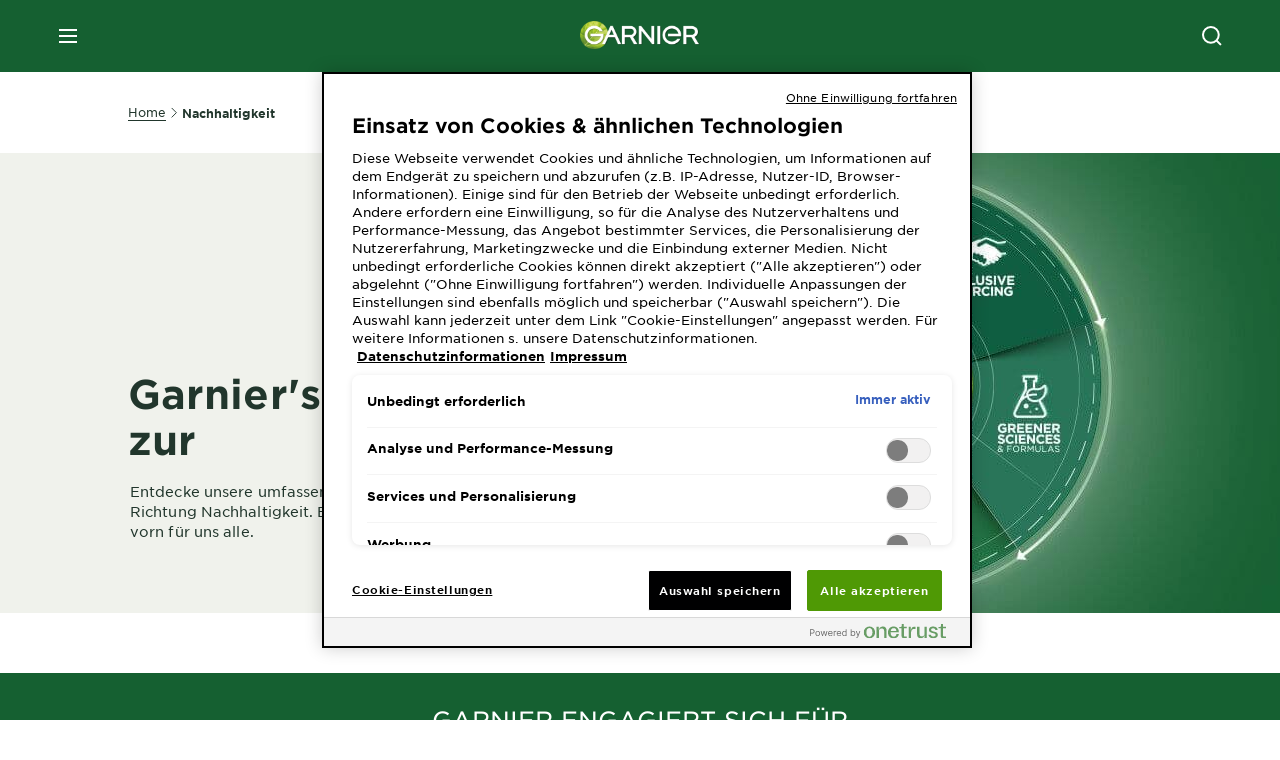

--- FILE ---
content_type: text/html; charset=utf-8
request_url: https://www.garnier.de/nachhaltigkeit
body_size: 55023
content:



<!DOCTYPE html>
<!--[if lt IE 7]>      <html class="no-js lt-ie9 lt-ie8 lt-ie7"> <![endif]-->
<!--[if IE 7]>         <html class="no-js lt-ie9 lt-ie8"> <![endif]-->
<!--[if IE 8]>         <html class="no-js lt-ie9"> <![endif]-->
<!--[if gt IE 8]><!-->
<html class="no-js" lang="de-DE">
<!--<![endif]-->
<head>
    

    <link href="/-/media/project/loreal/brand-sites/garnier/emea/de/ico/favicon---new_garnier_logo.png?rev=6ce56e5fb33340c593b5d18f9a9ed91b" rel="shortcut icon" />


<!-- OneTrust Cookies Consent Notice start for garnier.de -->

<link rel="preconnect" crossorigin="anonymous" href="https://cdn.cookielaw.org/scripttemplates/otSDKStub.js" as="script">


<script async src="https://cdn.cookielaw.org/scripttemplates/otSDKStub.js"  type="text/javascript" charset="UTF-8" data-domain-script="28a67b20-59b9-43a7-b4ff-46aa38fb14f5" ></script>

<script type="text/javascript">

function OptanonWrapper() {
if(window.location.search == "?cookie-preference-center")
                    { Optanon.ToggleInfoDisplay() }
 }

</script>

<!-- OneTrust Cookies Consent Notice end for garnier.de -->

    <meta name="viewport" content="width=device-width, initial-scale=1" charset="utf-8" />
    <link rel="stylesheet" type="text/css" defer href="/themes/garnier/bundle.css?v=10.87.0-release00000003">
    <script type="text/javascript" defer fetchpriority="high" src="/themes/Garnier/bundle.js?v=10.87.0-release00000003"></script>
        <link rel="stylesheet" type="text/css" href="/themes/garnier/gothamfonts.css" />
        <link href="https://www.garnier.de/nachhaltigkeit" rel="canonical" />
    
    


        <title>Nachhaltigkeit – Entdecke die Kraft der Green Beauty  | Garnier</title>










<meta property="og:image"  content="https://www.garnier.de/-/media/project/loreal/brand-sites/garnier/emea/de/artikelseiten/nachhaltigkeit/hub-reno/stage-sharing_slider/231009_garnier_green-beauty_sharing.png?rev=a9a2e022bcba4dd1b6d237d584d0c2ad" /><meta property="og:title"  content="Nachhaltigkeit – Entdecke die Kraft der Green Beauty  | Garnier" /><meta property="og:url"  content="https://www.garnier.de/nachhaltigkeit" /><meta property="og:description"  content="Garnier engagiert sich: Erfahre alles über grünere Wissenschaften, recycelte und wiederverwendbare Verpackungen sowie erneuerbare Energien." />


<meta  name="description" content="Garnier engagiert sich: Erfahre alles über grünere Wissenschaften, recycelte und wiederverwendbare Verpackungen sowie erneuerbare Energien." />


<meta  name="twitter:image" content="https://www.garnier.de/-/media/project/loreal/brand-sites/garnier/emea/de/artikelseiten/nachhaltigkeit/hub-reno/stage-sharing_slider/231009_garnier_green-beauty_sharing.png?rev=a9a2e022bcba4dd1b6d237d584d0c2ad" /><meta  name="twitter:description" content="Garnier engagiert sich: Erfahre alles über grünere Wissenschaften, recycelte und wiederverwendbare Verpackungen sowie erneuerbare Energien." /><meta  name="twitter:title" content="Nachhaltigkeit – Entdecke die Kraft der Green Beauty  | Garnier" /><meta  name="twitter:card" content="summary" />

    <meta name="viewport" content="width=device-width, initial-scale=1"/>
<link rel="preconnect" crossorigin="anonymous" href="https://www.googletagmanager.com/gtm.js?id=GTM-MX2J4L" as="script">
        <script type="text/plain" class="optanon-category-2">
            if (window.eventBus) {
            window.eventBus.$emit('optanonCategory2', true);
            
            }
        </script>
        <script type="text/plain" class="optanon-category-3">
            if (window.eventBus) {
            window.eventBus.$emit('optanonCategory3', true);
            
            }
        </script>
        <script type="text/plain" class="optanon-category-4">
            if (window.eventBus) {
                window.eventBus.$emit('optanonCategory4', true);
                
            }
        </script>
    <script type="text/javascript">
        var dataLayer = window["dataLayer"] || [];
        dataLayer.push({"brand":"GAR","language":"de","country":"de","geoIPLocation":"US","siteTypeLevel":"main","pageCategory":"range page","uiLoggedStatus":"not logged","masterVersion":"3.2","breadCrumb":"home \u003e nachhaltigkeit","factory":"WSF","website_type":"NON-DTC","product_category":""});
    </script>
    <!-- Google Tag Manager -->
    <link rel="dns-prefetch" href="https://www.googletagmanager.com">
    <link rel="dns-prefetch" href="https://www.google-analytics.com">
    <script type="text/javascript">
        (function(w,d,s,l,i){w[l]=w[l]||[];w[l].push({'gtm.start':
        new Date().getTime(),event:'gtm.js'});var f=d.getElementsByTagName(s)[0],
        j=d.createElement(s),dl=l!='dataLayer'?'&l='+l:'';j.async=true;j.src=
        'https://www.googletagmanager.com/gtm.js?id='+i+dl;f.parentNode.insertBefore(j,f);
        })(window,document,'script','dataLayer',  'GTM-MX2J4L');
    </script>
    <!-- End Google Tag Manager -->



    
    

</head>
<body class="default-device wireframe-images gotham-fonts">

    <script>document.querySelector('html').classList.remove('no-js')</script>
    <div style="display: none"><?xml version="1.0" encoding="utf-8" ?>
<svg xmlns="http://www.w3.org/2000/svg" xmlns:xlink="http://www.w3.org/1999/xlink">
    <symbol viewBox="0 0 300 300" id="account" xmlns="http://www.w3.org/2000/svg">
        <path class="aacls-1" d="M237.39 210.37a307.06 307.06 0 00-55.22-35.72 1.74 1.74 0 01-1-1.56v-14.85a59.65 59.65 0 10-63.19 0v14.85a1.74 1.74 0 01-1 1.56 307.07 307.07 0 00-55.22 35.72 19.07 19.07 0 00-6.94 14.72v26.7h189.51v-26.7a19.07 19.07 0 00-6.94-14.72z" />
    </symbol>
    <symbol viewBox="0 0 300 300" id="arrow-down" xmlns="http://www.w3.org/2000/svg">
        <path class="abcls-1" d="M150.79 192.57L86.53 130l20.29-20.84 43.41 42.27 42.28-43.41 20.83 20.29z" />
    </symbol>
    <symbol viewBox="0 0 300 300" id="arrow-next" xmlns="http://www.w3.org/2000/svg">
        <path class="acst0" d="M102.4 298.8l-48.8-47.5 99-101.7-101.7-99L98.4 1.8l150.5 146.5z" />
    </symbol>
    <symbol viewBox="0 0 300 300" id="arrow-previous" xmlns="http://www.w3.org/2000/svg">
        <path class="adst0" d="M197.3 298.3l48.6-47.4-98.6-101.3 101.3-98.7-47.4-48.6-149.9 146z" />
    </symbol>
    <symbol viewBox="0 0 272.93 295" id="arrow-reset" xmlns="http://www.w3.org/2000/svg">
        <path class="aecls-1" d="M235.34 229.03a119.3 119.3 0 11-7-169.53l-20.48 21.72 65.08 2.72-8.51-63.84-17.22 18.89a147.35 147.35 0 10-99.56 256h5.53a146.29 146.29 0 00102.64-46.95 14 14 0 00-20.5-19z" />
    </symbol>
    <svg viewBox="0 0 16 16" id="arrow-right" fill="none" xmlns="http://www.w3.org/2000/svg">
        <path d="M6 12L10 8L6 4" stroke="currentColor" stroke-width="2"/>
    </svg>
    <symbol viewBox="0 0 300 300" id="arrow-slider-next" xmlns="http://www.w3.org/2000/svg">
        <path class="afcls-1" d="M115.45 81.31l70.41 68.56-68.56 70.41" />
    </symbol>
    <symbol viewBox="0 0 300 300" id="arrow-slider-previous" xmlns="http://www.w3.org/2000/svg">
        <path class="agcls-1" d="M185.86 81.31l-70.41 68.56 68.56 70.41" />
    </symbol>
    <svg width="30" height="30" id="arrow-top-rounded" viewBox="0 0 30 30" fill="none" xmlns="http://www.w3.org/2000/svg">
      <path d="M22.5 18.75L15 11.25L7.5 18.75" stroke="#156031" stroke-width="2.5"/>
    </svg>

    <symbol viewBox="0 0 300 300" id="arrows-updown" xmlns="http://www.w3.org/2000/svg">
        <path d="M75 50.9l75 75-21.4 21.4-38.4-38.4v139H59.8v-139l-38.4 38.4L0 125.9zm150 197l75-75-21.4-21.5-38.4 38.5v-139h-30.4v139l-38.4-38.5-21.4 21.5z" />
    </symbol>
    <symbol fill="none" viewBox="0 0 201 98" id="back-arrow-quiz" xmlns="http://www.w3.org/2000/svg">
        <path d="M47.5 1L1 48.5 47.5 97 59 86 30.5 57h170V40.5h-170l28.5-28L47.5 1z" fill="#CBCBCB" stroke="#CBCBCB" />
    </symbol>
    <symbol viewBox="0 0 20 20" id="before-after" xmlns="http://www.w3.org/2000/svg">
        <path d="M10.909 0v20H9.091V0zM8.182 0v1.818H1.488v16.364h6.694V20H0V0zM20 18.182V20h-1.818v-1.818zm-2.727 0V20h-1.818v-1.818zm-2.728 0V20h-2.727v-1.818zM20 14.545v1.819h-1.818v-1.819zm0-3.636v1.818h-1.818v-1.818zm0-3.636v1.818h-1.818V7.273zm0-3.637v1.819h-1.818V3.636zM14.545 0v1.818h-2.727V0zm2.728 0v1.818h-1.818V0zM20 0v1.818h-1.818V0z" data-name="00_Global-Guidelines/Icons/02_20px-Med-Icon/Before-After" />
    </symbol>
    <symbol viewBox="0 0 300 300" id="burger" xmlns="http://www.w3.org/2000/svg">
        <path class="alcls-1" d="M45 85.3h210v27.54H45zm0 51.63h210v27.54H45zm0 51.64h210v27.54H45z" />
    </symbol>
    <symbol viewBox="0 0 300 300" id="cart" xmlns="http://www.w3.org/2000/svg">
        <path class="amcls-1" d="M222.57 49.15l-5.18 27.91L31 78l23.21 104.43 143.61.21-6.46 34.82H65.86v17.41h17.7a14.51 14.51 0 1028.43 0h47a14.51 14.51 0 1028.43 0h17.7l35.49-168.31H269V49.15z" />
    </symbol>
    <symbol viewBox="0 0 300 300" id="chat" xmlns="http://www.w3.org/2000/svg">
        <path class="ancls-1" d="M211.82 63H87.68a42.42 42.42 0 00-42.43 42.43V144a42.39 42.39 0 0040.4 42.32V234a2.37 2.37 0 004 1.77l54-49.42c.51-.46-.27.82-.27.15h68.51a42.42 42.42 0 0042.36-42.5v-38.61A42.42 42.42 0 00211.82 63z" />
    </symbol>
    <symbol viewBox="0 0 300 300" id="chat-with-dots" xmlns="http://www.w3.org/2000/svg">
        <path d="M211.9 63.6H88.4c-23.3 0-42.2 18.9-42.2 42.2v38.4c0 22.5 17.7 41 40.2 42.1v47.3c0 1.3 1 2.4 2.4 2.4.6 0 1.2-.2 1.6-.6l53.6-49.1c.5-.4-.3.8-.3.1h68.1c23.3 0 42.1-18.9 42.1-42.2v-38.4c.1-23.3-18.8-42.1-42-42.2z" />
        <circle cx="108" cy="126.2" r="11.2" fill="#fff" />
        <circle cx="156.7" cy="126.2" r="11.2" fill="#fff" />
        <circle cx="205.4" cy="126.2" r="11.2" fill="#fff" />
    </symbol>
    <symbol viewBox="0 0 15 15" id="close" xmlns="http://www.w3.org/2000/svg">
        <path class="apst0" d="M.4 1.1l13.5 13.5 1-1L1.4.1l-1 1z" />
        <path class="apst0" d="M14.9 1.1L1.4 14.6l-1-1L13.9.1l1 1z" />
    </symbol>
    <symbol viewBox="0 0 80 48" id="email" xmlns="http://www.w3.org/2000/svg">
        <path class="aqcls-1" d="M74 0H6a6 6 0 00-6 6v36a6 6 0 006 6h68a6 6 0 006-6V6a6 6 0 00-6-6zm1.78 42.88L57.5 26.69 76 12.59V42a1.88 1.88 0 01-.22.88zM4 42V12.49l18 13.77-18 16A1.79 1.79 0 014 42zm21.3-13.27l10.52 8a7.94 7.94 0 004.24 1.55 8 8 0 004.25-1.55l10-7.59L71.01 44H8.06zM6 4h68a2 2 0 012 2v1.57L42 33.24a4.4 4.4 0 01-2 .84 4.44 4.44 0 01-2-.84L4 7.46V6a2 2 0 012-2z" />
    </symbol>
    <symbol viewBox="0 0 300 300" id="facebook" xmlns="http://www.w3.org/2000/svg">
        <path class="arcls-1" d="M51.78 52.23v196.83h196.83V52.23zM183 109.64h-15.77c-5.05 0-8.83 2.07-8.83 7.29V126H183l-2 24.6h-22.6v65.61h-24.6v-65.57h-16.4V126h16.4v-15.73c0-16.58 8.73-25.24 28.38-25.24H183z" />
    </symbol>
    <symbol viewBox="0 0 300 300" id="google" xmlns="http://www.w3.org/2000/svg">
        <path class="ascls-1" d="M51.68 52.23v196.83h196.83V52.23zm71.08 136.69a38.28 38.28 0 110-76.55 36.7 36.7 0 0125.65 10l-10.39 10a21.57 21.57 0 00-15.25-5.9 24.17 24.17 0 000 48.34c15.15 0 20.83-10.88 21.71-16.51h-21.72v-13.12h36.14a34.43 34.43 0 01.61 6.34c-.01 21.86-14.66 37.4-36.75 37.4zm92.94-32.8h-16.4v16.4h-10.93v-16.4H172v-10.94h16.4v-16.4h10.9v16.4h16.4z" />
    </symbol>
    <symbol viewBox="0 0 300 300" id="home" xmlns="http://www.w3.org/2000/svg">
        <path class="atcls-1" d="M149.48 51.52l-84.04 68.76v129.88h168.08V120.28l-84.04-68.76z" />
        <path class="atcls-1" d="M233.52 251.66H65.44a1.5 1.5 0 01-1.5-1.5V120.28a1.5 1.5 0 01.55-1.16l84-68.76a1.5 1.5 0 011.9 0l84 68.76a1.5 1.5 0 01.55 1.16v129.88a1.5 1.5 0 01-1.42 1.5zm-166.58-3H232V121l-82.52-67.54L66.94 121z" />
    </symbol>
    <symbol viewBox="0 0 49 49" id="info" xmlns="http://www.w3.org/2000/svg">
        <path class="aucls-1" d="M24.5 4A20.5 20.5 0 114 24.5 20.53 20.53 0 0124.5 4m0-4A24.5 24.5 0 1049 24.5 24.5 24.5 0 0024.5 0z" />
        <path class="aucls-1" d="M20.07 35.63h.3c.26 0 .52-.06.78-.11a11.31 11.31 0 005.29-3.08 13.47 13.47 0 001.58-1.94c.11-.16-.05-.5-.08-.75-.23.06-.52 0-.68.2-.58.55-1.11 1.16-1.69 1.72a6 6 0 01-1.21.92c-.51.28-.87 0-.8-.57a4.9 4.9 0 01.29-1.06c.73-1.9 1.49-3.78 2.2-5.68a33.75 33.75 0 001.26-3.88 2 2 0 00-1.81-2.62 6.26 6.26 0 00-1.93.08c-2.66.53-4.52 2.26-6.15 4.29a.62.62 0 00-.17.33.93.93 0 00.15.59.57.57 0 00.55 0 11.52 11.52 0 00.93-.92c.59-.58 1.16-1.17 1.77-1.71.32-.27.75-.53 1.15-.21s.14.74 0 1.11c-.91 2.21-1.88 4.41-2.74 6.65a26.83 26.83 0 00-1.23 4.1c-.39 1.63.47 2.54 2.24 2.54zm6.87-23.53a3 3 0 00-3 2.9 2.36 2.36 0 002.55 2.41 3 3 0 003.01-2.91 2.37 2.37 0 00-2.56-2.4z" />
        <path class="aucls-1" d="M20.07 35.63c-1.77 0-2.63-.91-2.29-2.57a26.83 26.83 0 011.23-4.1c.86-2.24 1.83-4.44 2.74-6.65.15-.37.42-.79 0-1.11s-.83-.06-1.15.21c-.61.54-1.18 1.13-1.77 1.71a11.52 11.52 0 01-.93.92.57.57 0 01-.55 0 .93.93 0 01-.15-.59.62.62 0 01.17-.33c1.63-2 3.49-3.76 6.15-4.29a6.26 6.26 0 011.98-.05 2 2 0 011.85 2.58 33.75 33.75 0 01-1.26 3.88c-.71 1.9-1.47 3.78-2.2 5.68a4.9 4.9 0 00-.29 1.06c-.07.58.29.85.8.57a6 6 0 001.21-.92c.58-.56 1.11-1.17 1.69-1.72.16-.15.45-.14.68-.2 0 .25.19.59.08.75a13.47 13.47 0 01-1.58 1.95 11.31 11.31 0 01-5.33 3.09c-.26 0-.52.08-.78.11zm6.87-23.53a2.37 2.37 0 012.56 2.4 3 3 0 01-3.08 2.87 2.36 2.36 0 01-2.55-2.41 3 3 0 013.07-2.86z" />
    </symbol>
    <symbol viewBox="0 0 300 300" id="instagram" xmlns="http://www.w3.org/2000/svg">
        <path class="avcls-1" d="M172.07 150.64a21.87 21.87 0 11-21.87-21.87 21.87 21.87 0 0121.87 21.87zm31.54-26.51c.31 6.91.38 9 .38 26.51s-.07 19.59-.38 26.51c-.82 17.63-9.1 26.09-26.89 26.89-6.92.31-9 .39-26.52.39s-19.6-.07-26.51-.38c-17.83-.81-26.09-9.28-26.89-26.89-.32-6.93-.39-9-.39-26.52s.07-19.59.39-26.51c.81-17.65 9.1-26.09 26.89-26.89 6.92-.32 9-.39 26.51-.39s19.6.07 26.51.38c17.78.77 26.08 9.26 26.9 26.91zm-19.72 26.51a33.69 33.69 0 10-33.69 33.69 33.69 33.69 0 0033.68-33.69zm9.2-35a7.87 7.87 0 10-7.87 7.87 7.88 7.88 0 007.87-7.89zm55.52-63.4v196.82H51.78V52.23zm-32.8 98.41c0-17.81-.07-20.05-.39-27-1.07-23.8-14.31-37.07-38.16-38.16-7-.33-9.23-.4-27.06-.4s-20 .07-27 .39C99.31 86.52 86.08 99.74 85 123.59c-.32 7-.39 9.24-.39 27.06s.07 20.05.39 27c1.1 23.83 14.32 37.08 38.17 38.17 7 .32 9.23.39 27 .39s20.05-.07 27.06-.39c23.8-1.09 37.09-14.31 38.16-38.17.34-6.96.41-9.19.41-27.01z" />
    </symbol>
    <symbol viewBox="0 0 100 100" preserveAspectRatio="xMidYMid" class="awlds-ripple" style="background:0 0" id="loading-animation" xmlns="http://www.w3.org/2000/svg">
        <circle cx="50" cy="50" r="40" fill="none" stroke="#eef7db" stroke-width="3">
            <animate attributeName="r" calcMode="spline" values="0;40" keyTimes="0;1" dur="1.2" keySplines="0 0.2 0.8 1" begin="-0.6s" repeatCount="indefinite" />
            <animate attributeName="opacity" calcMode="spline" values="1;0" keyTimes="0;1" dur="1.2" keySplines="0.2 0 0.8 1" begin="-0.6s" repeatCount="indefinite" />
        </circle>
        <circle cx="50" cy="50" r="25.953" fill="none" stroke="#B4C832" stroke-width="3">
            <animate attributeName="r" calcMode="spline" values="0;40" keyTimes="0;1" dur="1.2" keySplines="0 0.2 0.8 1" begin="0s" repeatCount="indefinite" />
            <animate attributeName="opacity" calcMode="spline" values="1;0" keyTimes="0;1" dur="1.2" keySplines="0.2 0 0.8 1" begin="0s" repeatCount="indefinite" />
        </circle>
    </symbol>
    <symbol viewBox="0 0 300 300" id="location" xmlns="http://www.w3.org/2000/svg">
        <path class="axcls-1" d="M202.67 77.74a61.43 61.43 0 00-52.56-30.18c-44 0-72.44 46.17-55 85.58 17.4 40.13 36.93 79.9 55 119.67l29.83-65c9.23-19.89 21.31-40.84 27.34-62.15 4.63-15.96 4.27-32.66-4.61-47.92zM150.12 136a29.83 29.83 0 1129.83-29.83A29.83 29.83 0 01150.12 136z" />
    </symbol>
    <symbol viewBox="0 0 15 15" id="minus" xmlns="http://www.w3.org/2000/svg">
        <path class="ayst0" d="M17.2 8H-1.9V6.6h19.1V8z" />
    </symbol>
    <symbol viewBox="0 0 300 300" id="pinterest" xmlns="http://www.w3.org/2000/svg">
        <path class="azcls-1" d="M51.78 52.23v196.83h196.83V52.23zm98.41 164a65.54 65.54 0 01-19.43-2.93c2.67-4.35 6.67-11.5 8.15-17.21l4.09-15.56c2.14 4.08 8.39 7.53 15 7.53 19.79 0 34-18.2 34-40.81 0-21.68-17.69-37.89-40.45-37.89-28.31 0-43.35 19-43.35 39.7 0 9.63 5.13 21.6 13.32 25.42 1.24.57 1.9.32 2.2-.88l1.82-7.44a2 2 0 00-.46-1.89c-2.71-3.28-4.88-9.33-4.88-15 0-14.48 11-28.47 29.62-28.47 16.12 0 27.4 11 27.4 26.7 0 17.75-9 30-20.63 30-6.45 0-11.27-5.32-9.72-11.86 1.85-7.8 5.44-16.21 5.44-21.85 0-5-2.71-9.24-8.3-9.24-6.59 0-11.88 6.82-11.88 15.94a23.71 23.71 0 002 9.74s-6.5 27.5-7.69 32.62c-1.32 5.67-.8 13.63-.23 18.81a65.61 65.61 0 1123.93 4.52z" />
    </symbol>
    <symbol viewBox="0 0 15 15" id="plus" xmlns="http://www.w3.org/2000/svg">
        <path class="bast0" d="M7-2.2v19.1h1.4V-2.2H7z" />
        <path class="bast0" d="M17.2 8H-1.9V6.6h19.1V8z" />
    </symbol>
    <symbol fill="none" viewBox="0 0 24 24" id="arrowhead-previous" xmlns="http://www.w3.org/2000/svg">
        <path d="M15 6l-6 6 6 6" stroke="#21362C" stroke-width="2"/>
    </symbol>
    <symbol fill="none" viewBox="0 0 24 24" id="arrowhead-next" xmlns="http://www.w3.org/2000/svg">
        <path d="M9 18l6-6-6-6" stroke="#21362C" stroke-width="2"/>
    </symbol>
    <symbol fill="none" viewBox="0 0 18 18" id="arrowhead-S-right" xmlns="http://www.w3.org/2000/svg">
        <path d="M6.75 13.5l4.5-4.5-4.5-4.5" stroke="currentColor" stroke-width="2"/>
    </symbol>
    <symbol viewBox="0 0 126 135" id="rounded-arrow-quiz" xmlns="http://www.w3.org/2000/svg">
        <path d="M17.636 76h-16.5c-2 20 18 56.5 61.5 57.5s61-39.5 62-55-3-49-37-64c-27.2-12-51.666-1.667-60.5 5V1h-16l-2 46.5 48.5 2.5V33h-18.5c8.8-8 23.667-8 30-7 36 5.6 41.334 37.333 39.5 52.5-4 16-20.2 46.1-53 38.5-32.8-7.6-39-30.5-38-41z"/>
    </symbol>
    <symbol viewBox="0 0 300 300" id="search" xmlns="http://www.w3.org/2000/svg">
        <path class="bccls-1" d="M244.92 225.37l-46.61-46.61a79.54 79.54 0 10-22.5 20.83L223.25 247zM77.72 132.2a56.6 56.6 0 1156.6 56.6 56.66 56.66 0 01-56.6-56.6z" />
    </symbol>
    <symbol viewBox="0 0 300 300" id="share" xmlns="http://www.w3.org/2000/svg">
        <circle cx="151" cy="150.5" r="99" />
        <path fill="#fff" d="M176.6 172.2c-5.1 0-10.1 1.7-14.1 4.9L129.9 159c1.6-4.7 1.6-9.8 0-14.6l34.3-19.2c10.7 6.9 24.9 3.8 31.8-6.9 6.9-10.7 3.8-24.9-6.9-31.8-10.7-6.9-24.9-3.8-31.8 6.9-2.4 3.7-3.7 8.1-3.6 12.5 0 3.4.7 6.8 2.3 9.8l-33 18.4c-9.7-8.2-24.2-7.1-32.4 2.6s-7.1 24.2 2.6 32.4c8.6 7.3 21.3 7.3 29.8 0l32.2 17.8c-1 2.6-1.5 5.4-1.5 8.1-.1 12.7 10.1 23.1 22.8 23.2 12.7.1 23.1-10.1 23.2-22.8s-10.1-23.1-22.8-23.2c-.2.1-.2.1-.3 0z" />
    </symbol>
    <symbol viewBox="0 0 155.139 155.139" id="sign-in-facebook" xmlns="http://www.w3.org/2000/svg">
        <path d="M89.584 155.139V84.378h23.742l3.562-27.585H89.584V39.184c0-7.984 2.208-13.425 13.67-13.425l14.595-.006V1.08C115.325.752 106.661 0 96.577 0 75.52 0 61.104 12.853 61.104 36.452v20.341H37.29v27.585h23.814v70.761h28.48z" fill="#fff" />
    </symbol>
    <symbol viewBox="0 0 300 300" id="star" xmlns="http://www.w3.org/2000/svg">
        <path class="bfcls-1" d="M83.59 252l66.65-48.32L216.76 252l-25.38-78.33 66.48-48.25h-82.19l-25.43-78.25-25.41 78.25H42.48l66.54 48.25L83.59 252z" />
    </symbol>
    <symbol viewBox="0 0 29 21.96" id="tryon-camera" xmlns="http://www.w3.org/2000/svg">
        <path class="bgcls-1" d="M21.78 4l-2.34-4H9.56L7.22 4H0v18h29V4zM28 21H1V5h6.79l2.34-4h8.74l2.34 4H28z" />
        <path class="bgcls-1" d="M14.5 9.55a2.5 2.5 0 11-2.5 2.5 2.5 2.5 0 012.5-2.5m0-1a3.5 3.5 0 103.5 3.5 3.5 3.5 0 00-3.5-3.5z" />
        <path class="bgcls-1" d="M14.5 5.52A6.5 6.5 0 118 12a6.51 6.51 0 016.5-6.5m0-1A7.5 7.5 0 1022 12a7.5 7.5 0 00-7.5-7.5z" />
    </symbol>
    <symbol viewBox="0 0 22.4 19" id="tryon-reload" xmlns="http://www.w3.org/2000/svg">
        <path class="bhcls-1" d="M12.4 0A9.57 9.57 0 003 8.3L.82 5.22 0 5.79l3.11 4.5 4.5-3.11-.56-.82-3 2.14a8.56 8.56 0 018.4-7.5c4.94 0 9 3.57 9 8.5s-4 8.5-9 8.5a9 9 0 01-5.88-2.21l-.58.82A9.89 9.89 0 0012.45 19c5.49 0 10-4 10-9.5S17.9 0 12.4 0z" />
    </symbol>
    <symbol viewBox="0 0 29 25" id="tryon-upload" xmlns="http://www.w3.org/2000/svg">
        <path class="bicls-1" d="M18.37 13.16L14.5 9.29l-3.87 3.87.71.71L14 11.21V25h1V11.21l2.66 2.66.71-.71z" />
        <path class="bicls-1" d="M29 0H0v18h10.63v-1H1V1h27v16h-9.63v1H29V0z" />
    </symbol>
    <symbol viewBox="0 0 300 300" id="twitter" xmlns="http://www.w3.org/2000/svg">
        <path class="bjcls-1" d="M50.78 52.23v196.83h196.83V52.23zM205.47 128c1.71 37.87-26.53 80.09-76.52 80.09A76.16 76.16 0 0187.68 196a54.17 54.17 0 0039.86-11.15 26.94 26.94 0 01-25.14-18.7 27.07 27.07 0 0012.15-.46A27 27 0 0193 138.93a26.78 26.78 0 0012.19 3.37 27 27 0 01-8.33-35.95 76.44 76.44 0 0055.49 28.13 26.94 26.94 0 0145.88-24.55 53.87 53.87 0 0017.1-6.53 27 27 0 01-11.83 14.89 54 54 0 0015.46-4.24A55 55 0 01205.47 128z" />
    </symbol>
    <symbol viewBox="0 0 107 59" id="up-arrow" xmlns="http://www.w3.org/2000/svg">
        <path d="M107.4 54.9L53.9.3.4 54.9 4 58.6 53.9 7.7l49.9 50.9z" />
    </symbol>
    <symbol viewBox="0 0 300 300" id="video" xmlns="http://www.w3.org/2000/svg">
        <path class="blcls-1" d="M126.93 113.88v79.35l66.13-39.67-66.13-39.68z" />
        <path class="blcls-1" d="M150.07 47.75a102.5 102.5 0 10102.5 102.5 102.5 102.5 0 00-102.5-102.5zm0 181.85a79.35 79.35 0 1179.35-79.35 79.35 79.35 0 01-79.35 79.35z" />
    </symbol>
    <symbol viewBox="0 0 20 20" id="video-pdp" xmlns="http://www.w3.org/2000/svg">
        <path d="M10 0A10 10 0 110 10 10 10 0 0110 0zm0 2.259A7.741 7.741 0 1017.741 10 7.741 7.741 0 0010 2.259zM7.8 6.4l6.4 3.9-6.4 3.9z" data-name="00_Global-Guidelines/Icons/02_20px-Med-Icon/Video" />
    </symbol>
    <symbol viewBox="0 0 300 300" id="youtube" xmlns="http://www.w3.org/2000/svg">
        <path class="bncls-1" d="M164.68 168.31c-2.36 0-4.39 1.51-5.88 3.32V156.1h-6.68v48.22h6.68v-2.72a7.58 7.58 0 006.28 3.18c4.4 0 6-3.42 6-7.82v-19.74c.04-4.82-1.56-8.91-6.4-8.91zm-.36 27.69a4.07 4.07 0 01-.57 2.45c-.73 1-2.3.91-3.39.37l-1.57-1.25v-22.18l1.37-1.08a2.75 2.75 0 013.45.58 4.45 4.45 0 01.71 2.73zM142 126v-17.34c0-2.05.94-3.56 2.9-3.56 2.13 0 3 1.47 3 3.56V126c0 2-1 3.53-2.9 3.53s-3-1.53-3-3.53zm-15.16 37.07h-7.71v41.23h-7.45v-41.19H104v-7h22.87zm12.16 5.68h6.62v35.58H139v-3.93a14.42 14.42 0 01-3.81 3.31c-3.57 2-8.46 2-8.46-5.22v-29.74h6.61V196c0 1.44.34 2.39 1.76 2.39s3.08-1.66 3.89-2.67zM50.78 52.23v196.83h196.83V52.23zM161 98.32h6.95v28.63c0 1.51.36 2.52 1.85 2.52s3.24-1.74 4.08-2.8V98.32h6.95v37.36h-6.95v-4.13c-3 3.58-5.93 4.67-8 4.67-3.72 0-4.85-3-4.85-6.67V98.32zM145.07 98a9.75 9.75 0 0110 10v18.31c0 6.27-4.4 10-10 10-6.73 0-10.18-3.42-10.18-10V108c0-6 4.11-10 10.18-10zM116.9 85l5.4 20.24 5-20.24h7.95l-9.1 30.1v20.54h-7.82v-20.51L109 85zm69.65 130.5c-14.23 1-60.5 1-74.71 0-15.4-1-17.2-10.39-17.31-34.81.11-24.46 1.93-33.76 17.31-34.81 14.21-1 60.48-1 74.71 0 15.4 1 17.2 10.39 17.31 34.81-.11 24.49-1.92 33.78-17.31 34.84zm-.39-47.67c-6 0-10 4.28-10 10.46v16c0 6.41 3.23 11 9.55 11 7 0 9.91-4.15 9.91-11v-2.67h-6.81v2.47c0 3.1-.16 5-3 5s-2.89-2.31-2.89-5v-6.71h12.65v-9.05c0-6.44-3.06-10.47-9.4-10.47zm2.6 14h-5.84v-3.6c0-2.44.51-4.17 3-4.17s2.89 1.76 2.89 4.17z" />
    </symbol>
    <symbol viewBox="0 0 300 300" id="zoom-minus" xmlns="http://www.w3.org/2000/svg">
        <path class="bocls-1" d="M245.21 226l-46.83-46.83a79.92 79.92 0 10-22.61 20.93l47.67 47.67zm-168-93.61a56.87 56.87 0 1156.87 56.87 56.93 56.93 0 01-56.86-56.89z" />
        <path class="bocls-1" d="M106.28 142.92v-14.98h59.91v14.98z" />
    </symbol>
    <symbol viewBox="0 0 300 300" id="zoom-plus" xmlns="http://www.w3.org/2000/svg">
        <path class="bpcls-1" d="M245.21 226l-46.83-46.83a79.92 79.92 0 10-22.61 20.93l47.67 47.67zm-168-93.61a56.87 56.87 0 1156.87 56.87 56.93 56.93 0 01-56.86-56.89z" />
        <path class="bpcls-1" d="M166.19 127.94h-22.47v-22.47h-14.97v22.47h-22.47v14.97h22.47v22.47h14.97v-22.47h22.47v-14.97z" />
    </symbol>
    <symbol viewBox="0 0 40 40" id="co2" xmlns="http://www.w3.org/2000/svg">
        <g fill="none" fill-rule="evenodd">
            <circle stroke="#969696" fill="#FFF" cx="20" cy="20" r="19.5" />
            <path d="M10.954 16.745c1.133 0 2.056.626 2.67 1.809h3.043c-.745-2.96-3.043-4.803-5.729-4.803a5.674 5.674 0 00-4.19 1.776A6.09 6.09 0 005 19.873c0 1.776.55 3.264 1.634 4.465 1.099 1.244 2.653 1.94 4.272 1.911 2.767 0 4.952-1.776 5.712-4.701H13.56c-.614 1.116-1.57 1.725-2.654 1.725-1.585 0-3.01-1.472-3.01-3.383a3.213 3.213 0 01.897-2.244 2.937 2.937 0 012.161-.901M23.775 13.75a6.214 6.214 0 00-4.427 1.762 6.111 6.111 0 00-1.848 4.36c0 1.781.58 3.273 1.727 4.477a6.052 6.052 0 004.531 1.9 6.193 6.193 0 004.48-1.882 6.226 6.226 0 001.761-4.443c-.028-3.398-2.798-6.145-6.224-6.173m-.017 9.513c-1.676 0-3.198-1.458-3.198-3.357a3.15 3.15 0 011.583-2.752 3.203 3.203 0 013.195 0 3.15 3.15 0 011.583 2.752c0 1.967-1.42 3.357-3.163 3.357M35 21.274c0-1.003-.787-1.69-2.083-1.69-1.264 0-2.075.833-2.084 2.16h1.473c0-.04-.008-.09-.008-.13 0-.526.242-.825.61-.825.36 0 .578.235.578.639 0 .81-.87 1.764-2.62 2.767v1.222h4.118V24.13H32.9c1.397-.874 2.1-1.925 2.1-2.856" fill="#969696" fill-rule="nonzero" />
        </g>
    </symbol>
    <symbol viewBox="0 0 40 40" id="picto-water" xmlns="http://www.w3.org/2000/svg">
        <g fill="none" fill-rule="evenodd">
            <circle stroke="#969696" fill="#FFF" cx="20" cy="20" r="19.5" />
            <path d="M20.412 7.7a.542.542 0 00-.838 0c-1.78 2.346-8.434 11.516-8.434 15.836.025 4.958 3.982 8.964 8.854 8.964 4.872 0 8.83-4.006 8.854-8.964 0-4.32-6.653-13.49-8.435-15.836m2.32 21.622a.774.774 0 01-.337.051.89.89 0 01-.787-.462c-.153-.396.04-.834.45-1.025 3.319-1.231 3.036-4.924 2.98-4.976a.75.75 0 01.371-.695.915.915 0 01.847-.052c.272.123.45.369.47.645.224 1.641-.45 5.18-3.994 6.514" fill="#969696" fill-rule="nonzero" />
        </g>
    </symbol>
    <symbol viewBox="0 0 40 40" id="picto-tryon" xmlns="http://www.w3.org/2000/svg">
        <path fill="#004532" d="M0 0h40v40H0z" />
        <path d="M25.7 0c-.1.2-.2.4-.3.5-.8 1.1-1.8 2.2-2.8 3.2C24 4.2 34 7.6 36.5 17.8c2.4 10.1-4.3 15.8-4.6 16.1-.3.3-.8.2-1.1-.1-.3-.3-.2-.8.1-1.1 3.1-2.9 4.7-7.1 4.5-11.3-.7 2.8-1.7 5.4-3.1 7.9-1.1 1.9-2.5 3.6-4.2 5.1V40h-1.6v-4.5c-1.9 1.2-4.2 1.9-6.5 1.9h.4c.1.1.1.2.1.4v1.6c0 .3-.2.6-.5.6s-.5-.3-.5-.6v-1.6c0-.1 0-.3.1-.4-2-.1-4-.6-5.7-1.7V40h-1.6v-5.5c-4.6-3.9-7-11-7.5-16.1C1.6 21.7.6 25 1.7 28.1c1.9 5 5.5 4 5.7 3.9.3-.1.6 0 .9.2.2.2.3.5.3.8-.1.3-.3.5-.6.6-.5.1-1 .2-1.5.2-1.8 0-4.7-1-6.4-5.1 0-.1-.1-.3-.1-.6v-2.9-2.3c0-2.2 2.4-4.9 5.6-7.6 1-.9 2.5-2 4.3-3.3 4.5-3.4 11.2-8.3 13.7-12h2.1zM0 34c.1.1.1.2.2.3.1.2 2.8 4.4 10 4 .4 0 .8.3.8.8s-.3.8-.7.9h-.9c-5 0-9-2.7-9.4-3.5v-1.2V34zm40-4v4c-1 1.9-2.3 3.6-3.9 4.9-.1 0-.2.1-.3.1-.3 0-.5-.1-.7-.4-.2-.4-.1-.9.2-1.1 2.3-1.9 3.9-4.6 4.7-7.5zM21.6 4.8c-.4.3-.7.6-1.1 1v1.3c0 .3-.2.6-.5.6s-.5-.3-.5-.6v-.4c-2.7 2.4-5.6 4.6-8.5 6.8-1.7 1.3-3.2 2.4-4.2 3.3l-.4.4C6.6 23.1 10.6 36 20 36c10.1 0 14.4-13.7 14.4-19.3C31.4 8 21.7 5 21.6 4.8zM20 32.4c.3 0 .5.3.5.6v1.6c0 .3-.2.6-.5.6s-.5-.3-.5-.6V33c0-.3.2-.6.5-.6zm1.3-5.4c.2 0 .5.1.6.3 0 0 .7.6 1 .9.1.1.1.1.2.1.4.1.9.1.9.3 0 .3 0 .5-.9.6-.1 1-1.7 1.8-3.1 1.8s-3-.8-3.1-1.9c-.9-.1-.9-.3-.9-.6 0-.2.4-.1.9-.3.1 0 .1 0 .1-.1l1.1-.9c.2-.1.5-.2.7-.3.4 0 .8.1 1.2.4.4-.2.8-.3 1.3-.3zm-1.2 1.4H20c-.1 0-.4.1-.5.1-.1 0-.1.1-.3.1-.2.1-.3.1-.5.1l-.1.1c0 .2.6.1 1.4.1.8 0 1.4.1 1.3-.1 0-.1 0-.1-.1-.1-.2 0-.3-.1-.5-.1-.1 0-.2-.1-.3-.1-.2-.1-.3-.1-.5-.1h.2zM19 23.2c.4.4.7.6 1 .6.4 0 .7-.2 1.1-.6.2-.2.6-.2.8 0s.2.6 0 .8c-.4.5-.9.7-1.3.9v1.3c0 .3-.2.6-.5.6s-.5-.3-.5-.6v-1.3c-.5-.1-.9-.5-1.4-.9-.2-.2-.2-.6 0-.8.2-.3.5-.2.8 0zm1-4c.3 0 .5.3.5.6v1.6c0 .3-.2.6-.5.6s-.5-.3-.5-.6v-1.6c0-.3.2-.6.5-.6zM13.1 14c1.4 0 2.6.7 3.7 1.9.2.2.2.5 0 .7-.2.2-.5.2-.6 0-.6-.7-1.3-1.2-2-1.4.3.3.5.7.5 1.2 0 .9-.8 1.6-1.7 1.6-.9 0-1.7-.7-1.7-1.6 0-.4.1-.8.4-1-.2.1-.3.2-.5.4l-.1.1-.3.3c-.2.2-.4.4-.6.5-.6.4-1.3.4-2 .2-.2-.1-.4-.4-.3-.6.1-.3.3-.4.6-.3.5 0 1-.1 1.4-.3.1-.1.2-.1.3-.3l.1-.1.3-.3c.7-.7 1.4-1 2.5-1zm13.8 0c1.1 0 1.8.3 2.5 1l.3.3.1.1.3.3c.4.2.9.3 1.3.1.2-.1.5.1.6.3.1.3 0 .5-.3.6-.7.3-1.4.2-2-.2-.2-.1-.4-.3-.6-.5-.1 0-.3-.3-.3-.3l-.1-.1c-.2-.1-.3-.3-.5-.4.2.3.4.6.4 1 0 .9-.8 1.6-1.7 1.6-.9 0-1.7-.7-1.7-1.6 0-.5.2-.9.5-1.2-.7.2-1.4.7-2 1.4-.2.2-.5.2-.6 0-.2-.2-.2-.5 0-.7 1.1-1 2.4-1.7 3.8-1.7zm-6.9.4c.3 0 .5.3.5.6v1.6c0 .3-.2.6-.5.6s-.5-.3-.5-.6V15c0-.3.2-.6.5-.6zM31 0c4 2.5 7.2 6.4 9 11v5C38.2 9 34.2 3.5 28.8.7c-.3-.2-.6-.4-.8-.7h3zM20 9.6c.3 0 .5.3.5.6v1.6c0 .3-.2.6-.5.6s-.5-.3-.5-.6v-1.6c0-.3.2-.6.5-.6zM12 0C8.4 3.5 4.4 6.5 0 9v-.4-1.3C3.4 5.1 6.6 2.6 9.7 0H12zm8 0c.3 0 .5.3.5.6v1.6c0 .3-.2.6-.5.6s-.5-.3-.5-.6V.6c0-.3.2-.6.5-.6z"
              fill="#fff" />
        <path opacity=".5" fill="#004532" d="M20 0h20v40H20z" />
    </symbol>
    <symbol viewBox="0 0 30 25" id="picto-camera" xmlns="http://www.w3.org/2000/svg">
        <path d="M15.15 2a1.62 1.62 0 011.281.64l2.021 2.619h4.045c1.377 0 2.5 1.148 2.503 2.56v12.446c0 1.416-1.123 2.568-2.503 2.568H2.503C1.123 22.833 0 21.681 0 20.265V7.822c0-1.416 1.123-2.568 2.503-2.568h4.046l2.026-2.616c.306-.399.77-.633 1.271-.638zM12.5 8a6 6 0 100 12 6 6 0 000-12zm0 2a4 4 0 110 8 4 4 0 010-8z" fill-rule="evenodd" />
    </symbol>
    <symbol viewBox="0 0 15 20" id="picto-upload" xmlns="http://www.w3.org/2000/svg">
        <path d="M15 14v1.2H0V14h15zM7.497 2L12.3 7.486H8.869v5.485h-2.74V7.486H2.7L7.497 2z" fill-rule="evenodd" />
    </symbol>
    <symbol fill="none" viewBox="0 0 25 25" id="warning-icon" xmlns="http://www.w3.org/2000/svg">
        <path d="M12.5 25C19.404 25 25 19.404 25 12.5S19.404 0 12.5 0 0 5.596 0 12.5 5.596 25 12.5 25z" fill="#DF733D"/>
        <path d="M11.92 14.192h1.344l.752-7.072V6.8h-2.848v.32l.752 7.072zM11.296 18h2.592v-2.56h-2.592V18z" fill="#fff"/>
    </symbol>
    <symbol fill="none" viewBox="0 0 18 16" id="filters" xmlns="http://www.w3.org/2000/svg"><path fill-rule="evenodd" clip-rule="evenodd" d="M5 0c1.306 0 2.417.835 2.83 2H18v2H7.83a3.001 3.001 0 01-5.66 0H0V2h2.17A3.001 3.001 0 015 0zm0 4a1 1 0 100-2 1 1 0 000 2zm8 12a3.001 3.001 0 01-2.83-2H0v-2h10.17a3.001 3.001 0 015.66 0H18v2h-2.17A3.001 3.001 0 0113 16zm0-4a1 1 0 100 2 1 1 0 000-2z" fill="#21362C"/></symbol>

    <symbol fill="none" viewBox="0 0 24 24" id="info-revamp" xmlns="http://www.w3.org/2000/svg"><path d="M11.063 6.668h1.88v1.87h-1.88v-1.87zm0 3.56h1.78v7.44h-1.73l-.05-7.44z" fill="#000"/><path fill-rule="evenodd" clip-rule="evenodd" d="M11.063 10.228l.05 7.44h1.73v-7.44h-1.78zm0-3.56v1.87h1.88v-1.87h-1.88z" fill="#21362C"/><path fill-rule="evenodd" clip-rule="evenodd" d="M12 1.668c-5.799 0-10.5 4.701-10.5 10.5s4.701 10.5 10.5 10.5 10.5-4.701 10.5-10.5-4.701-10.5-10.5-10.5zM.5 12.168C.5 5.817 5.649.668 12 .668s11.5 5.149 11.5 11.5-5.149 11.5-11.5 11.5S.5 18.519.5 12.168z" fill="#21362C"/></symbol>
    <symbol fill="none" viewBox="0 0 16 17" id="arrow-right-breadcrumb" xmlns="http://www.w3.org/2000/svg"><path d="M5.53 13.166l5-5-5-5" stroke="#21362C"/></symbol>

</svg>

<svg xmlns="http://www.w3.org/2000/svg" width="22" height="22" viewBox="0 0 22 22" fill="none" id="newchat">
  <path d="M6 16.135H7V15.5324L6.46733 15.2509L6 16.135ZM6 20H5V21H6V20ZM6.58333 20V21H6.97803L7.26633 20.7304L6.58333 20ZM9.79167 17V16H9.39697L9.10867 16.2696L9.79167 17ZM3 9.5C3 5.91015 5.91015 3 9.5 3V1C4.80558 1 1 4.80558 1 9.5H3ZM6.46733 15.2509C4.40308 14.1597 3 11.9929 3 9.5H1C1 12.7632 2.83911 15.5952 5.53267 17.019L6.46733 15.2509ZM5 16.135V20H7V16.135H5ZM6 21H6.58333V19H6V21ZM7.26633 20.7304L10.4747 17.7304L9.10867 16.2696L5.90034 19.2696L7.26633 20.7304ZM12.5 16H9.79167V18H12.5V16ZM19 9.5C19 13.0899 16.0899 16 12.5 16V18C17.1944 18 21 14.1944 21 9.5H19ZM12.5 3C16.0899 3 19 5.91015 19 9.5H21C21 4.80558 17.1944 1 12.5 1V3ZM9.5 3H12.5V1H9.5V3Z" fill="white"/>
</svg>
<svg xmlns="http://www.w3.org/2000/svg" width="24" height="24" viewBox="0 0 24 24" fill="none" id="newsearch">
  <circle cx="10.875" cy="10.875" r="7.875" stroke="white" stroke-width="2"/>
  <path d="M16.5 16.5L21 21" stroke="white" stroke-width="2" stroke-linejoin="round"/>
</svg>
<svg xmlns="http://www.w3.org/2000/svg" width="20" height="20" viewBox="0 0 20 20" fill="none" id="newaccount">
  <g clip-path="url(#clip0_77070_5919)">
    <path d="M10 11C12.7614 11 15 8.76142 15 6C15 3.23858 12.7614 1 10 1C7.23858 1 5 3.23858 5 6C5 8.76142 7.23858 11 10 11Z" stroke="white" stroke-width="2" stroke-miterlimit="10"/>
    <rect x="2" y="14" width="15.9973" height="22" rx="4" stroke="white" stroke-width="2"/>
  </g>
  <defs>
    <clipPath id="clip0_77070_5919">
      <rect width="20" height="20" fill="white"/>
    </clipPath>
  </defs>
</svg>

<svg width="30px" height="30px" viewBox="0 0 30 30" version="1.1" id="downarrow" xmlns="http://www.w3.org/2000/svg" xmlns:xlink="http://www.w3.org/1999/xlink">    
    <g stroke="none" stroke-width="1" fill="none" fill-rule="evenodd">
        <g id="27-New-Atoms" transform="translate(-50.000000, -234.000000)">
            <g id="New-Arrow/Down" transform="translate(50.000000, 234.000000)">
                <rect id="frame-30" x="0" y="0" width="30" height="30"></rect>
                <path d="M9.66893667,24.6083133 C10.1911855,25.1305622 11.0331786,25.1305622 11.5554275,24.6083133 L20.4123419,15.7513989 C20.8280094,15.3357314 20.8280094,14.6642686 20.4123419,14.2486011 L11.5554275,5.39168665 C11.0331786,4.86943778 10.1911855,4.86943778 9.66893667,5.39168665 C9.1466878,5.91393552 9.1466878,6.75592859 9.66893667,7.27817746 L17.3854301,15.0053291 L9.65827853,22.7324807 C9.1466878,23.2440714 9.1466878,24.0967226 9.66893667,24.6083133 Z"  class="svg-mobile-res" id="ðŸ”¹-Icon-Color" fill="#005c43" transform="translate(15.000000, 15.000000) rotate(-270.000000) translate(-15.000000, -15.000000) "></path>
            </g>
        </g>
    </g>
</svg>
<svg class="icon" aria-hidden="true" width="30px" height="30px" viewBox="0 0 30 30" version="1.1" id="NewArrowleft"  xmlns="http://www.w3.org/2000/svg" xmlns:xlink="http://www.w3.org/1999/xlink">
    <g id="Find-Your-Match" stroke="none" stroke-width="1" fill="none" fill-rule="evenodd">
        <g id="27-New-Atoms" transform="translate(-170.000000, -234.000000)">
            <g id="New-Arrow/left" transform="translate(170.000000, 234.000000)">
                <rect id="frame-30" x="0" y="0" width="30" height="30"></rect>
                <path d="M9.66893667,24.6083133 C10.1911855,25.1305622 11.0331786,25.1305622 11.5554275,24.6083133 L20.4123419,15.7513989 C20.8280094,15.3357314 20.8280094,14.6642686 20.4123419,14.2486011 L11.5554275,5.39168665 C11.0331786,4.86943778 10.1911855,4.86943778 9.66893667,5.39168665 C9.1466878,5.91393552 9.1466878,6.75592859 9.66893667,7.27817746 L17.3854301,15.0053291 L9.65827853,22.7324807 C9.1466878,23.2440714 9.1466878,24.0967226 9.66893667,24.6083133 Z" id="ðŸ”¹-Icon-Color" 
                fill="#005c43" transform="translate(15.000000, 15.000000) scale(-1, 1) translate(-15.000000, -15.000000) "></path>
            </g>
        </g>
    </g>
</svg>


<svg width="24" height="24" viewBox="0 0 24 24" fill="none" xmlns="http://www.w3.org/2000/svg" id="new-arrowdown">
<path d="M4 8L12 16L20 8" stroke="#21362C" stroke-width="2"/>
</svg>
<svg width="16" height="16" viewBox="0 0 16 16" id="new-chat-with-dots" fill="none" xmlns="http://www.w3.org/2000/svg">
<path d="M3.66667 11.4233H4.16667V11.122L3.90033 10.9813L3.66667 11.4233ZM3.66667 14H3.16667V14.5H3.66667V14ZM4.05555 14V14.5H4.2529L4.39705 14.3652L4.05555 14ZM6.19443 12V11.5H5.99708L5.85293 11.6348L6.19443 12ZM1.5 7C1.5 4.51472 3.51472 2.5 6 2.5V1.5C2.96243 1.5 0.5 3.96243 0.5 7H1.5ZM3.90033 10.9813C2.47172 10.2261 1.5 8.72613 1.5 7H0.5C0.5 9.11126 1.68974 10.9439 3.433 11.8653L3.90033 10.9813ZM3.16667 11.4233V14H4.16667V11.4233H3.16667ZM3.66667 14.5H4.05555V13.5H3.66667V14.5ZM4.39705 14.3652L6.53593 12.3652L5.85293 11.6348L3.71406 13.6348L4.39705 14.3652ZM9 11.5H6.19443V12.5H9V11.5ZM13.5 7C13.5 9.48528 11.4853 11.5 9 11.5V12.5C12.0376 12.5 14.5 10.0376 14.5 7H13.5ZM9 2.5C11.4853 2.5 13.5 4.51472 13.5 7H14.5C14.5 3.96243 12.0376 1.5 9 1.5V2.5ZM6 2.5H9V1.5H6V2.5Z" fill="#21362C"/>
<rect x="5" y="7" width="1" height="1" fill="#21362C"/>
<rect x="7" y="7" width="1" height="1" fill="#21362C"/>
<rect x="9" y="7" width="1" height="1" fill="#21362C"/>
</svg>
<svg width="16" height="16" viewBox="0 0 16 16" fill="none" id="new-search-arrow-next" xmlns="http://www.w3.org/2000/svg">
  <path d="M5.5293 13L10.5293 8L5.5293 3" stroke-width="2"/>
  </svg>
<svg width="24" height="24" viewBox="0 0 24 24" fill="none" xmlns="http://www.w3.org/2000/svg" id="new-arrowup">
    <path d="M20 16L12 8L4 16" stroke="#21362C" stroke-width="2"/>
</svg>
<svg width="24" height="24" viewBox="0 0 24 24" fill="none" xmlns="http://www.w3.org/2000/svg" id="pin">
    <path d="M19 10.3636C19 16.0909 12 21 12 21C12 21 5 16.0909 5 10.3636C5 8.41068 5.7375 6.53771 7.05025 5.15676C8.36301 3.77581 10.1435 3 12 3C13.8565 3 15.637 3.77581 16.9497 5.15676C18.2625 6.53771 19 8.41068 19 10.3636Z" stroke="#21362C" stroke-width="2" stroke-linecap="round" stroke-linejoin="bevel" />
    <path d="M12 12C13.1046 12 14 11.1046 14 10C14 8.89543 13.1046 8 12 8C10.8954 8 10 8.89543 10 10C10 11.1046 10.8954 12 12 12Z" stroke="#21362C" stroke-width="2" stroke-linecap="round" stroke-linejoin="round" />
</svg>
<svg width="24" height="24" viewBox="0 0 24 24" fill="none" xmlns="http://www.w3.org/2000/svg" id="goback-arrow">
  <path d="M15 6L9 12L15 18" stroke="#156031" stroke-width="2"/>
</svg>

<svg
          width="56"
          height="56"
          viewBox="0 0 56 56"
          fill="none"
          xmlns="http://www.w3.org/2000/svg" id="qrplayicon">          
              <path
                d="M52 28C52 41.2491 41.2602 52 28 52C14.7398 52 4 41.2491 4 28C4 14.7509 14.7398 4 28 4C41.2602 4 52 14.7398 52 28ZM24.5762 19.8476V36.1524L36.71 28L24.5762 19.8476Z"
                fill="white"
              />
          <defs>
            <filter
              id="filter0_d_78516_480"
              x="0"
              y="0"
              width="56"
              height="56"
              filterUnits="userSpaceOnUse"
              color-interpolation-filters="sRGB"
            >
              <feFlood flood-opacity="0" result="BackgroundImageFix" />
              <feColorMatrix
                in="SourceAlpha"
                type="matrix"
                values="0 0 0 0 0 0 0 0 0 0 0 0 0 0 0 0 0 0 127 0"
                result="hardAlpha"
              />
              <feOffset />
              <feGaussianBlur stdDeviation="2" />
              <feComposite in2="hardAlpha" operator="out" />
              <feColorMatrix
                type="matrix"
                values="0 0 0 0 0 0 0 0 0 0 0 0 0 0 0 0 0 0 0.2 0"
              />
              <feBlend
                mode="normal"
                in2="BackgroundImageFix"
                result="effect1_dropShadow_78516_480"
              />
              <feBlend
                mode="normal"
                in="SourceGraphic"
                in2="effect1_dropShadow_78516_480"
                result="shape"
              />
            </filter>
            <clipPath id="clip0_78516_480">
              <rect width="56" height="56" fill="white" />
            </clipPath>
          </defs>
        </svg>
<svg width="10" height="11" viewBox="0 0 10 11" xmlns="http://www.w3.org/2000/svg" id="qrstar">
  <path d="M2.11211 9.64399C2.05753 9.82077 2.12342 10.0125 2.27512 10.1185C2.42682 10.2244 2.62956 10.2201 2.77669 10.1079L5.00284 8.4109L7.22434 10.1077C7.37139 10.22 7.57416 10.2244 7.72597 10.1186C7.87777 10.0128 7.9438 9.82105 7.88931 9.64422L7.03064 6.85764L9.27281 5.1465C9.4179 5.03578 9.47622 4.84487 9.41778 4.67197C9.35934 4.49907 9.19715 4.38268 9.01465 4.38268H6.26488L5.40966 1.61556C5.35455 1.43725 5.18968 1.31565 5.00305 1.31567C4.81642 1.31569 4.65158 1.43732 4.59651 1.61565L3.74198 4.38268H0.986328C0.803785 4.38268 0.641577 4.49911 0.583165 4.67205C0.524753 4.845 0.583151 5.03593 0.728312 5.14661L2.97239 6.85767L2.11211 9.64399Z" stroke-width="0.851075" stroke-linejoin="round"/>
</svg>


<svg width="24" height="24" viewBox="0 0 24 24" fill="none" xmlns="http://www.w3.org/2000/svg" id="searchicon">
    <circle cx="10.875" cy="10.875" r="7.875" stroke="#21362C" stroke-width="2" />
    <path d="M16.5 16.5L21 21" stroke="#21362C" stroke-width="2" stroke-linejoin="round" />
</svg>


<svg id="closeicon"
          width=" 24" height="24" viewBox="0 0 24 24" fill="none" xmlns="http://www.w3.org/2000/svg">
    <path d="M19 5L5 19" stroke="#21362C" stroke-width="2" stroke-linejoin="round" />
    <path d="M5 5L19 19" stroke="#21362C" stroke-width="2" stroke-linejoin="round" />
</svg></div>
    
    <!-- Google Tag Manager (noscript) -->
    <noscript>
    <iframe src="https://www.googletagmanager.com/ns.html?id=GTM-MX2J4L"
            height="0" width="0" title="Tag manager" style="display:none;visibility:hidden"></iframe>
    </noscript>
    <!-- End Google Tag Manager (noscript) -->

    <!-- #wrapper -->
    <div id="wrapper">
        <div id="main-container" key="main_container_key">
            <!-- #header -->
            <div id="header" class="main clearfix">





<ul id="jump-to-content" prefix="jump-to-content" tabindex="-1" slot="skiplinks" class="jump-to-content">
    <li><a href="#sidebar-toggle" rel="nofollow">Zum Menu springen</a></li>
    <li><a href="#content" rel="nofollow">Zum Inhalt springen</a></li>
    <li><a href="#footer" rel="nofollow">Zum Footer springen</a></li>
</ul>
    <header v-cloak id="new-main__header" class="new-header" role="banner">
        <newheadernavigation :new-header="true">
            





            <div v-cloak slot="navbar" slot-scope="props" class="navbar navbar-default nav-center navbar-fixed-top">
                <input type="checkbox" name="nav-toggle" id="nav-toggle" tabindex="-1" aria-hidden="true">
                <label for="nav-toggle">Toggle nav</label>
                <span id="wordbreak"></span>
                <div class="site-header__wrapper">
                    
<newhamburger title="Menu"></newhamburger>

                    <input type="hidden" id="hdnFlag" value="False" />
                        <div class="menu_item_container"
                             >

                            <nav nav role="navigation" aria-label="Menu principal" class="collapse navbar-collapse header__navigation">
                                <div class="nav-sidebar-wrapper">

                                    <div class="sidebar__wrapper" tabindex="-1" id="menuModal">
                                        <div class="submenuheader__firstlevel_container">
                                            <div class="submenuheader__logo-wrapper">
                                                <img src="" alt="Garnier" id="submenuheaderlogoimagesrc" class="submenuheader__logo-image">
                                            </div>
                                            <button class="submenuheader__firstlevel_close" role="button" id="sidemenuclose" tabindex="0" aria-label="Close Icon" v-on:click="props.firstlevelclose()">
                                                <svg width="24" height="24" viewBox="0 0 24 24" fill="none" xmlns="http://www.w3.org/2000/svg">
                                                    <path d="M19 5L5 19" stroke="#21362C" stroke-width="2" stroke-linejoin="round" />
                                                    <path d="M5 5L19 19" stroke="#21362C" stroke-width="2" stroke-linejoin="round" />
                                                </svg>
                                            </button>
                                        </div>
                                        <div class="sidebar__wrapper-scroll" tabindex="0">
                                            

<newmainnavigation>


                    <newitemnavigation main-menu="megamenublock-1" category-id="3bfe0010-0341-4195-96d9-3710cf6e5d14" category-name ="Gesichtspflege" category-item ="Castle.Proxies.ICategoryProxy">
                        <button slot="newitemnavigation" type="button" class="btn btn-primary dropdown-toggle" data-toggle="dropdown" aria-expanded="false" data-menu="item-1">
                            <span class="title-mega-menu">Gesichtspflege</span>
                            <span class="arrow-mega-menu">
                                <svg width="24" height="24" viewBox="0 0 24 24" fill="none" xmlns="http://www.w3.org/2000/svg" aria-hidden="true">
                                    <path d="M9 18L15 12L9 6" stroke="#21362C" stroke-width="2"/>
                                </svg>
                            </span>
                        </button>
                    </newitemnavigation>
                    <newitemnavigation main-menu="megamenublock-2" category-id="7ca0e438-85f5-4bed-aa02-ece6bfe582d2" category-name ="Koerperpflege-neu" category-item ="Castle.Proxies.ICategoryProxy">
                        <button slot="newitemnavigation" type="button" class="btn btn-primary dropdown-toggle" data-toggle="dropdown" aria-expanded="false" data-menu="item-2">
                            <span class="title-mega-menu">Körperpflege</span>
                            <span class="arrow-mega-menu">
                                <svg width="24" height="24" viewBox="0 0 24 24" fill="none" xmlns="http://www.w3.org/2000/svg" aria-hidden="true">
                                    <path d="M9 18L15 12L9 6" stroke="#21362C" stroke-width="2"/>
                                </svg>
                            </span>
                        </button>
                    </newitemnavigation>
                    <newitemnavigation main-menu="megamenublock-3" category-id="02ca8965-2d3b-4d15-86ea-b832a1987ca9" category-name ="Haarpflege" category-item ="Castle.Proxies.ICategoryProxy">
                        <button slot="newitemnavigation" type="button" class="btn btn-primary dropdown-toggle" data-toggle="dropdown" aria-expanded="false" data-menu="item-3">
                            <span class="title-mega-menu">Haarpflege</span>
                            <span class="arrow-mega-menu">
                                <svg width="24" height="24" viewBox="0 0 24 24" fill="none" xmlns="http://www.w3.org/2000/svg" aria-hidden="true">
                                    <path d="M9 18L15 12L9 6" stroke="#21362C" stroke-width="2"/>
                                </svg>
                            </span>
                        </button>
                    </newitemnavigation>
                    <newitemnavigation main-menu="megamenublock-4" category-id="a00172ba-9162-4c47-8ef6-68c5dce7496a" category-name ="Haarfarbe" category-item ="Castle.Proxies.ICategoryProxy">
                        <button slot="newitemnavigation" type="button" class="btn btn-primary dropdown-toggle" data-toggle="dropdown" aria-expanded="false" data-menu="item-4">
                            <span class="title-mega-menu">Haarfarbe</span>
                            <span class="arrow-mega-menu">
                                <svg width="24" height="24" viewBox="0 0 24 24" fill="none" xmlns="http://www.w3.org/2000/svg" aria-hidden="true">
                                    <path d="M9 18L15 12L9 6" stroke="#21362C" stroke-width="2"/>
                                </svg>
                            </span>
                        </button>
                    </newitemnavigation>
                    <newitemnavigation main-menu="megamenublock-5" category-id="31134e57-43d5-4989-8770-98eecb55fdf0" category-name ="Sonnenschutz-neu" category-item ="Castle.Proxies.ICategoryProxy">
                        <button slot="newitemnavigation" type="button" class="btn btn-primary dropdown-toggle" data-toggle="dropdown" aria-expanded="false" data-menu="item-5">
                            <span class="title-mega-menu">Sonnenschutz</span>
                            <span class="arrow-mega-menu">
                                <svg width="24" height="24" viewBox="0 0 24 24" fill="none" xmlns="http://www.w3.org/2000/svg" aria-hidden="true">
                                    <path d="M9 18L15 12L9 6" stroke="#21362C" stroke-width="2"/>
                                </svg>
                            </span>
                        </button>
                    </newitemnavigation>
                    <newitemnavigation main-menu="megamenublock-6" category-id="129261f9-4380-43e5-b682-08831cc9123a" category-name ="Haarfarbe-finden" category-item ="Castle.Proxies.ICategoryProxy">
                        <button slot="newitemnavigation" type="button" class="btn btn-primary dropdown-toggle" data-toggle="dropdown" aria-expanded="false" data-menu="item-6">
                            <span class="title-mega-menu">Tools & Services</span>
                            <span class="arrow-mega-menu">
                                <svg width="24" height="24" viewBox="0 0 24 24" fill="none" xmlns="http://www.w3.org/2000/svg" aria-hidden="true">
                                    <path d="M9 18L15 12L9 6" stroke="#21362C" stroke-width="2"/>
                                </svg>
                            </span>
                        </button>
                    </newitemnavigation>
                    <newitemnavigation main-menu="megamenublock-7" category-id="098eb98b-7452-41bd-908a-f19694adec7b" category-name ="Tipps-und-Beratung" category-item ="Castle.Proxies.ICategoryProxy">
                        <button slot="newitemnavigation" type="button" class="btn btn-primary dropdown-toggle" data-toggle="dropdown" aria-expanded="false" data-menu="item-7">
                            <span class="title-mega-menu">Tipps & Beratung</span>
                            <span class="arrow-mega-menu">
                                <svg width="24" height="24" viewBox="0 0 24 24" fill="none" xmlns="http://www.w3.org/2000/svg" aria-hidden="true">
                                    <path d="M9 18L15 12L9 6" stroke="#21362C" stroke-width="2"/>
                                </svg>
                            </span>
                        </button>
                    </newitemnavigation>
</newmainnavigation>


                                            
<div class="component link-list new-header__info-wrapper--mobile">
    <div class="component-content">
        
                <ul class="footer-navigation">
                            <li class="item0 odd first">
<a data-variantitemid="{BB511C55-F00F-479E-9773-DF76C2E611A5}" title="Entdecke die Tuchmasken Adventskalender" class="new-header__info-link" href="/gesichtspflege/gesichtspflege-marken/tuchmasken/adventskalender" v-tag="{&quot;event&quot;:&quot;uaevent&quot;,&quot;ecommerce&quot;:&quot;undefined&quot;,&quot;eventCategory&quot;:&quot;burger menu&quot;,&quot;eventAction&quot;:&quot;select&quot;,&quot;eventLabel&quot;:&quot;adventskalender&quot;}" data-variantfieldname="Link">Adventskalender</a>                            </li>
                            <li class="item1 even">
<a data-variantitemid="{44772284-91C0-447C-8EA7-3B432F8BABCA}" title="Erfahre mehr über Garniers EcoBeautyScore" class="new-header__info-link" href="/nachhaltigkeit/ecobeautyscore" v-tag="{&quot;event&quot;:&quot;uaevent&quot;,&quot;ecommerce&quot;:&quot;undefined&quot;,&quot;eventCategory&quot;:&quot;burger menu&quot;,&quot;eventAction&quot;:&quot;select&quot;,&quot;eventLabel&quot;:&quot;ecobeautyscore&quot;}" data-variantfieldname="Link">EcoBeautyScore</a>                            </li>
                            <li class="item2 odd">
<a data-variantitemid="{89E08E01-4A34-492E-A5C0-C9294B0F9622}" title="Erfahre mehr über Garniers Nachhaltigkeitsengagement" class="new-header__info-link" href="/nachhaltigkeit" v-tag="{&quot;event&quot;:&quot;uaevent&quot;,&quot;ecommerce&quot;:&quot;undefined&quot;,&quot;eventCategory&quot;:&quot;burger menu&quot;,&quot;eventAction&quot;:&quot;select&quot;,&quot;eventLabel&quot;:&quot;nachhaltigkeit&quot;}" data-variantfieldname="Link">Nachhaltigkeit</a>                            </li>
                            <li class="item3 even">
<a data-variantitemid="{B82973F4-C621-412B-A54D-1C02689CF5B5}" title="Mehr über Garnier erfahren" class="new-header__info-link" href="/ueber-garnier" v-tag="{&quot;event&quot;:&quot;uaevent&quot;,&quot;ecommerce&quot;:&quot;undefined&quot;,&quot;eventCategory&quot;:&quot;burger menu&quot;,&quot;eventAction&quot;:&quot;select&quot;,&quot;eventLabel&quot;:&quot;ueber garnier&quot;}" data-variantfieldname="Link">Über Garnier</a>                            </li>
                            <li class="item4 odd last">
<a data-variantitemid="{1687B47A-B78F-4E3E-ABEA-5E765FA799AC}" title="Weiter zu unseren Inhaltsstoffen" class="new-header__info-link" href="/inhaltsstoffe" v-tag="{&quot;event&quot;:&quot;uaevent&quot;,&quot;ecommerce&quot;:&quot;undefined&quot;,&quot;eventCategory&quot;:&quot;burger menu&quot;,&quot;eventAction&quot;:&quot;select&quot;,&quot;eventLabel&quot;:&quot;unsere inhaltsstoffe&quot;}" data-variantfieldname="Link">Unsere Inhaltsstoffe</a>                            </li>

        </ul>
    </div>
</div>


                                            
                                        </div>
                                    </div>
                                    <newmegamenuoverlay></newmegamenuoverlay>
                                    <div class="new_header_megamenublock">
                                        


            <newsubmenu category-title="Gesichtspflege" back-button-aria-label="Return to Previous Menu">
                <div slot="megamenublock-1" class="level__two--new">



<div class="panel-title-list">
    <div class="container">
        <div class="row">

            <div class="mega-menu__level1--column mega-menu__level1--glcolumn ">
                        <div class="mega-menu__level1--subcolumn mega-menu__level1--column1">
<div class="new-highlight-links">
            <a href="/gesichtspflege"
               v-tag="{&quot;event&quot;:&quot;uaevent&quot;,&quot;ecommerce&quot;:&quot;undefined&quot;,&quot;event_name&quot;:&quot;menu_click&quot;,&quot;eventCategory&quot;:&quot;main menu navigation&quot;,&quot;eventAction&quot;:&quot;select::burger menu&quot;,&quot;click_area&quot;:&quot;burger menu&quot;,&quot;eventLabel&quot;:&quot;marken::entdecke garnier gesichtspflege&quot;,&quot;breadcrumb&quot;:&quot;marken::entdecke garnier gesichtspflege&quot;}">
                <span class="new-highlight-links__text">
                    ENTDECKE GARNIER GESICHTSPFLEGE
                </span>
            </a>
    </div>
                                                        <div class="mega-menu__columns">
                                
                <new-mega-menu-collapse>
                    <span slot="indicator" class="mega-menu-collapse__indicator">
                        <svg xmlns="http://www.w3.org/2000/svg" width="24" height="24" viewBox="0 0 24 24" fill="none" aria-hidden="true">
                            <path d="M6 9L12 15L18 9" stroke="#21362C" />
                        </svg>
                    </span>

                        <span slot="title" class="mega-menu-collapse__title--header">Gesichtspflege Marken</span>

                    <ul slot="content" slot-scope="afterProps">
                                <li>
                                    <a href="/gesichtspflege/gesichtspflege-marken/bb-cream" v-tag="{&quot;event&quot;:&quot;uaevent&quot;,&quot;ecommerce&quot;:&quot;undefined&quot;,&quot;event_name&quot;:&quot;menu_click&quot;,&quot;eventCategory&quot;:&quot;main menu navigation&quot;,&quot;eventAction&quot;:&quot;select::burger menu&quot;,&quot;eventLabel&quot;:&quot;gesichtspflege::gesichtspflege marken::bb cream&quot;,&quot;click_area&quot;:&quot;burger menu&quot;,&quot;breadcrumb&quot;:&quot;gesichtspflege::gesichtspflege marken::bb cream&quot;}" data-id="data-layer-selector" v-on:click="afterProps.setLocalItem($event)">
                                        BB Cream

                                    </a>
                                </li>
                                <li>
                                    <a href="/gesichtspflege/gesichtspflege-marken/hautklar" v-tag="{&quot;event&quot;:&quot;uaevent&quot;,&quot;ecommerce&quot;:&quot;undefined&quot;,&quot;event_name&quot;:&quot;menu_click&quot;,&quot;eventCategory&quot;:&quot;main menu navigation&quot;,&quot;eventAction&quot;:&quot;select::burger menu&quot;,&quot;eventLabel&quot;:&quot;gesichtspflege::gesichtspflege marken::hautklar&quot;,&quot;click_area&quot;:&quot;burger menu&quot;,&quot;breadcrumb&quot;:&quot;gesichtspflege::gesichtspflege marken::hautklar&quot;}" data-id="data-layer-selector" v-on:click="afterProps.setLocalItem($event)">
                                        Hautklar

                                    </a>
                                </li>
                                <li>
                                    <a href="/gesichtspflege/gesichtspflege-marken/hyaluron-routine" v-tag="{&quot;event&quot;:&quot;uaevent&quot;,&quot;ecommerce&quot;:&quot;undefined&quot;,&quot;event_name&quot;:&quot;menu_click&quot;,&quot;eventCategory&quot;:&quot;main menu navigation&quot;,&quot;eventAction&quot;:&quot;select::burger menu&quot;,&quot;eventLabel&quot;:&quot;gesichtspflege::gesichtspflege marken::hyaluron routine&quot;,&quot;click_area&quot;:&quot;burger menu&quot;,&quot;breadcrumb&quot;:&quot;gesichtspflege::gesichtspflege marken::hyaluron routine&quot;}" data-id="data-layer-selector" v-on:click="afterProps.setLocalItem($event)">
                                        Hyaluron Routine
                                            <span class="megamenu__item__link--newbadge megamenu__item__link--newbadge-default">
                                                New!
                                            </span>

                                    </a>
                                </li>
                                <li>
                                    <a href="/gesichtspflege/gesichtspflege-marken/mizelle" v-tag="{&quot;event&quot;:&quot;uaevent&quot;,&quot;ecommerce&quot;:&quot;undefined&quot;,&quot;event_name&quot;:&quot;menu_click&quot;,&quot;eventCategory&quot;:&quot;main menu navigation&quot;,&quot;eventAction&quot;:&quot;select::burger menu&quot;,&quot;eventLabel&quot;:&quot;gesichtspflege::gesichtspflege marken::mizelle&quot;,&quot;click_area&quot;:&quot;burger menu&quot;,&quot;breadcrumb&quot;:&quot;gesichtspflege::gesichtspflege marken::mizelle&quot;}" data-id="data-layer-selector" v-on:click="afterProps.setLocalItem($event)">
                                        Mizelle

                                    </a>
                                </li>
                                <li>
                                    <a href="/gesichtspflege/gesichtspflege-marken/mizelle/peeling" v-tag="{&quot;event&quot;:&quot;uaevent&quot;,&quot;ecommerce&quot;:&quot;undefined&quot;,&quot;event_name&quot;:&quot;menu_click&quot;,&quot;eventCategory&quot;:&quot;main menu navigation&quot;,&quot;eventAction&quot;:&quot;select::burger menu&quot;,&quot;eventLabel&quot;:&quot;gesichtspflege::gesichtspflege marken::mizelle peelingwasser&quot;,&quot;click_area&quot;:&quot;burger menu&quot;,&quot;breadcrumb&quot;:&quot;gesichtspflege::gesichtspflege marken::mizelle peelingwasser&quot;}" data-id="data-layer-selector" v-on:click="afterProps.setLocalItem($event)">
                                        Mizelle Peelingwasser

                                    </a>
                                </li>
                                <li>
                                    <a href="/gesichtspflege/gesichtspflege-marken/hautklar/pimple-patches" v-tag="{&quot;event&quot;:&quot;uaevent&quot;,&quot;ecommerce&quot;:&quot;undefined&quot;,&quot;event_name&quot;:&quot;menu_click&quot;,&quot;eventCategory&quot;:&quot;main menu navigation&quot;,&quot;eventAction&quot;:&quot;select::burger menu&quot;,&quot;eventLabel&quot;:&quot;gesichtspflege::gesichtspflege marken::pimple patches&quot;,&quot;click_area&quot;:&quot;burger menu&quot;,&quot;breadcrumb&quot;:&quot;gesichtspflege::gesichtspflege marken::pimple patches&quot;}" data-id="data-layer-selector" v-on:click="afterProps.setLocalItem($event)">
                                        Pimple Patches
                                            <span class="megamenu__item__link--newbadge megamenu__item__link--newbadge-default">
                                                New!
                                            </span>

                                    </a>
                                </li>
                                <li>
                                    <a href="/gesichtspflege/gesichtspflege-marken/96-prozent-natuerlichen-ursprungs" v-tag="{&quot;event&quot;:&quot;uaevent&quot;,&quot;ecommerce&quot;:&quot;undefined&quot;,&quot;event_name&quot;:&quot;menu_click&quot;,&quot;eventCategory&quot;:&quot;main menu navigation&quot;,&quot;eventAction&quot;:&quot;select::burger menu&quot;,&quot;eventLabel&quot;:&quot;gesichtspflege::gesichtspflege marken::skin active&quot;,&quot;click_area&quot;:&quot;burger menu&quot;,&quot;breadcrumb&quot;:&quot;gesichtspflege::gesichtspflege marken::skin active&quot;}" data-id="data-layer-selector" v-on:click="afterProps.setLocalItem($event)">
                                        Skin Active

                                    </a>
                                </li>
                                <li>
                                    <a href="/gesichtspflege/gesichtspflege-marken/tuchmasken" v-tag="{&quot;event&quot;:&quot;uaevent&quot;,&quot;ecommerce&quot;:&quot;undefined&quot;,&quot;event_name&quot;:&quot;menu_click&quot;,&quot;eventCategory&quot;:&quot;main menu navigation&quot;,&quot;eventAction&quot;:&quot;select::burger menu&quot;,&quot;eventLabel&quot;:&quot;gesichtspflege::gesichtspflege marken::tuchmasken&quot;,&quot;click_area&quot;:&quot;burger menu&quot;,&quot;breadcrumb&quot;:&quot;gesichtspflege::gesichtspflege marken::tuchmasken&quot;}" data-id="data-layer-selector" v-on:click="afterProps.setLocalItem($event)">
                                        Tuchmasken

                                    </a>
                                </li>
                                <li>
                                    <a href="/gesichtspflege/gesichtspflege-marken/vitamin-c-routine" v-tag="{&quot;event&quot;:&quot;uaevent&quot;,&quot;ecommerce&quot;:&quot;undefined&quot;,&quot;event_name&quot;:&quot;menu_click&quot;,&quot;eventCategory&quot;:&quot;main menu navigation&quot;,&quot;eventAction&quot;:&quot;select::burger menu&quot;,&quot;eventLabel&quot;:&quot;gesichtspflege::gesichtspflege marken::vitamin c routine&quot;,&quot;click_area&quot;:&quot;burger menu&quot;,&quot;breadcrumb&quot;:&quot;gesichtspflege::gesichtspflege marken::vitamin c routine&quot;}" data-id="data-layer-selector" v-on:click="afterProps.setLocalItem($event)">
                                        Vitamin C Routine

                                    </a>
                                </li>
                                <li>
                                    <a href="/gesichtspflege/gesichtspflege-marken/vitamin-c-routine/serum" v-tag="{&quot;event&quot;:&quot;uaevent&quot;,&quot;ecommerce&quot;:&quot;undefined&quot;,&quot;event_name&quot;:&quot;menu_click&quot;,&quot;eventCategory&quot;:&quot;main menu navigation&quot;,&quot;eventAction&quot;:&quot;select::burger menu&quot;,&quot;eventLabel&quot;:&quot;gesichtspflege::gesichtspflege marken::vitamin c+ glow booster serum&quot;,&quot;click_area&quot;:&quot;burger menu&quot;,&quot;breadcrumb&quot;:&quot;gesichtspflege::gesichtspflege marken::vitamin c+ glow booster serum&quot;}" data-id="data-layer-selector" v-on:click="afterProps.setLocalItem($event)">
                                        Vitamin C+ Glow Booster Serum
                                            <span class="megamenu__item__link--newbadge megamenu__item__link--newbadge-default">
                                                New!
                                            </span>

                                    </a>
                                </li>
                    </ul>
                </new-mega-menu-collapse>
                <new-mega-menu-collapse>
                    <span slot="indicator" class="mega-menu-collapse__indicator">
                        <svg xmlns="http://www.w3.org/2000/svg" width="24" height="24" viewBox="0 0 24 24" fill="none" aria-hidden="true">
                            <path d="M6 9L12 15L18 9" stroke="#21362C" />
                        </svg>
                    </span>

                        <span slot="title" class="mega-menu-collapse__title--header">Produktart</span>

                    <ul slot="content" slot-scope="afterProps">
                                <li>
                                    <a href="/gesichtspflege/gesichtspflege-produkte/augencreme" v-tag="{&quot;event&quot;:&quot;uaevent&quot;,&quot;ecommerce&quot;:&quot;undefined&quot;,&quot;event_name&quot;:&quot;menu_click&quot;,&quot;eventCategory&quot;:&quot;main menu navigation&quot;,&quot;eventAction&quot;:&quot;select::burger menu&quot;,&quot;eventLabel&quot;:&quot;gesichtspflege::produktart::augencreme&quot;,&quot;click_area&quot;:&quot;burger menu&quot;,&quot;breadcrumb&quot;:&quot;gesichtspflege::produktart::augencreme&quot;}" data-id="data-layer-selector" v-on:click="afterProps.setLocalItem($event)">
                                        Augencreme

                                    </a>
                                </li>
                                <li>
                                    <a href="/gesichtspflege/gesichtspflege-produkte/gesichtsmasken" v-tag="{&quot;event&quot;:&quot;uaevent&quot;,&quot;ecommerce&quot;:&quot;undefined&quot;,&quot;event_name&quot;:&quot;menu_click&quot;,&quot;eventCategory&quot;:&quot;main menu navigation&quot;,&quot;eventAction&quot;:&quot;select::burger menu&quot;,&quot;eventLabel&quot;:&quot;gesichtspflege::produktart::gesichtsmasken&quot;,&quot;click_area&quot;:&quot;burger menu&quot;,&quot;breadcrumb&quot;:&quot;gesichtspflege::produktart::gesichtsmasken&quot;}" data-id="data-layer-selector" v-on:click="afterProps.setLocalItem($event)">
                                        Gesichtsmasken

                                    </a>
                                </li>
                                <li>
                                    <a href="/gesichtspflege/gesichtspflege-produkte/gesichtsreinigung" v-tag="{&quot;event&quot;:&quot;uaevent&quot;,&quot;ecommerce&quot;:&quot;undefined&quot;,&quot;event_name&quot;:&quot;menu_click&quot;,&quot;eventCategory&quot;:&quot;main menu navigation&quot;,&quot;eventAction&quot;:&quot;select::burger menu&quot;,&quot;eventLabel&quot;:&quot;gesichtspflege::produktart::gesichtsreinigung&quot;,&quot;click_area&quot;:&quot;burger menu&quot;,&quot;breadcrumb&quot;:&quot;gesichtspflege::produktart::gesichtsreinigung&quot;}" data-id="data-layer-selector" v-on:click="afterProps.setLocalItem($event)">
                                        Gesichtsreinigung

                                    </a>
                                </li>
                                <li>
                                    <a href="/gesichtspflege/gesichtspflege-produkte/gesichtswasser" v-tag="{&quot;event&quot;:&quot;uaevent&quot;,&quot;ecommerce&quot;:&quot;undefined&quot;,&quot;event_name&quot;:&quot;menu_click&quot;,&quot;eventCategory&quot;:&quot;main menu navigation&quot;,&quot;eventAction&quot;:&quot;select::burger menu&quot;,&quot;eventLabel&quot;:&quot;gesichtspflege::produktart::gesichtswasser&quot;,&quot;click_area&quot;:&quot;burger menu&quot;,&quot;breadcrumb&quot;:&quot;gesichtspflege::produktart::gesichtswasser&quot;}" data-id="data-layer-selector" v-on:click="afterProps.setLocalItem($event)">
                                        Gesichtswasser

                                    </a>
                                </li>
                                <li>
                                    <a href="/gesichtspflege/gesichtspflege-produkte/getoente-tagespflege" v-tag="{&quot;event&quot;:&quot;uaevent&quot;,&quot;ecommerce&quot;:&quot;undefined&quot;,&quot;event_name&quot;:&quot;menu_click&quot;,&quot;eventCategory&quot;:&quot;main menu navigation&quot;,&quot;eventAction&quot;:&quot;select::burger menu&quot;,&quot;eventLabel&quot;:&quot;gesichtspflege::produktart::get&#246;nte tagespflege&quot;,&quot;click_area&quot;:&quot;burger menu&quot;,&quot;breadcrumb&quot;:&quot;gesichtspflege::produktart::get&#246;nte tagespflege&quot;}" data-id="data-layer-selector" v-on:click="afterProps.setLocalItem($event)">
                                        Get&#246;nte Tagespflege

                                    </a>
                                </li>
                                <li>
                                    <a href="/gesichtspflege/gesichtspflege-produkte/make-up-entferner" v-tag="{&quot;event&quot;:&quot;uaevent&quot;,&quot;ecommerce&quot;:&quot;undefined&quot;,&quot;event_name&quot;:&quot;menu_click&quot;,&quot;eventCategory&quot;:&quot;main menu navigation&quot;,&quot;eventAction&quot;:&quot;select::burger menu&quot;,&quot;eventLabel&quot;:&quot;gesichtspflege::produktart::make-up entferner&quot;,&quot;click_area&quot;:&quot;burger menu&quot;,&quot;breadcrumb&quot;:&quot;gesichtspflege::produktart::make-up entferner&quot;}" data-id="data-layer-selector" v-on:click="afterProps.setLocalItem($event)">
                                        Make-up Entferner

                                    </a>
                                </li>
                                <li>
                                    <a href="/gesichtspflege/gesichtspflege-produkte/mizellenwasser" v-tag="{&quot;event&quot;:&quot;uaevent&quot;,&quot;ecommerce&quot;:&quot;undefined&quot;,&quot;event_name&quot;:&quot;menu_click&quot;,&quot;eventCategory&quot;:&quot;main menu navigation&quot;,&quot;eventAction&quot;:&quot;select::burger menu&quot;,&quot;eventLabel&quot;:&quot;gesichtspflege::produktart::mizellenwasser&quot;,&quot;click_area&quot;:&quot;burger menu&quot;,&quot;breadcrumb&quot;:&quot;gesichtspflege::produktart::mizellenwasser&quot;}" data-id="data-layer-selector" v-on:click="afterProps.setLocalItem($event)">
                                        Mizellenwasser

                                    </a>
                                </li>
                                <li>
                                    <a href="/gesichtspflege/gesichtspflege-produkte/peeling" v-tag="{&quot;event&quot;:&quot;uaevent&quot;,&quot;ecommerce&quot;:&quot;undefined&quot;,&quot;event_name&quot;:&quot;menu_click&quot;,&quot;eventCategory&quot;:&quot;main menu navigation&quot;,&quot;eventAction&quot;:&quot;select::burger menu&quot;,&quot;eventLabel&quot;:&quot;gesichtspflege::produktart::peeling&quot;,&quot;click_area&quot;:&quot;burger menu&quot;,&quot;breadcrumb&quot;:&quot;gesichtspflege::produktart::peeling&quot;}" data-id="data-layer-selector" v-on:click="afterProps.setLocalItem($event)">
                                        Peeling

                                    </a>
                                </li>
                                <li>
                                    <a href="/gesichtspflege/gesichtspflege-produkte/tages-und-nachtpflege" v-tag="{&quot;event&quot;:&quot;uaevent&quot;,&quot;ecommerce&quot;:&quot;undefined&quot;,&quot;event_name&quot;:&quot;menu_click&quot;,&quot;eventCategory&quot;:&quot;main menu navigation&quot;,&quot;eventAction&quot;:&quot;select::burger menu&quot;,&quot;eventLabel&quot;:&quot;gesichtspflege::produktart::tages- und nachtpflege&quot;,&quot;click_area&quot;:&quot;burger menu&quot;,&quot;breadcrumb&quot;:&quot;gesichtspflege::produktart::tages- und nachtpflege&quot;}" data-id="data-layer-selector" v-on:click="afterProps.setLocalItem($event)">
                                        Tages- und Nachtpflege

                                    </a>
                                </li>
                    </ul>
                </new-mega-menu-collapse>
                <new-mega-menu-collapse>
                    <span slot="indicator" class="mega-menu-collapse__indicator">
                        <svg xmlns="http://www.w3.org/2000/svg" width="24" height="24" viewBox="0 0 24 24" fill="none" aria-hidden="true">
                            <path d="M6 9L12 15L18 9" stroke="#21362C" />
                        </svg>
                    </span>

                        <span slot="title" class="mega-menu-collapse__title--header">Hauttyp</span>

                    <ul slot="content" slot-scope="afterProps">
                                <li>
                                    <a href="/gesichtspflege/beduerfnis/fettige-haut" v-tag="{&quot;event&quot;:&quot;uaevent&quot;,&quot;ecommerce&quot;:&quot;undefined&quot;,&quot;event_name&quot;:&quot;menu_click&quot;,&quot;eventCategory&quot;:&quot;main menu navigation&quot;,&quot;eventAction&quot;:&quot;select::burger menu&quot;,&quot;eventLabel&quot;:&quot;gesichtspflege::hauttyp::fettige haut&quot;,&quot;click_area&quot;:&quot;burger menu&quot;,&quot;breadcrumb&quot;:&quot;gesichtspflege::hauttyp::fettige haut&quot;}" data-id="data-layer-selector" v-on:click="afterProps.setLocalItem($event)">
                                        Fettige Haut

                                    </a>
                                </li>
                                <li>
                                    <a href="/gesichtspflege/beduerfnis/gegen-pickel" v-tag="{&quot;event&quot;:&quot;uaevent&quot;,&quot;ecommerce&quot;:&quot;undefined&quot;,&quot;event_name&quot;:&quot;menu_click&quot;,&quot;eventCategory&quot;:&quot;main menu navigation&quot;,&quot;eventAction&quot;:&quot;select::burger menu&quot;,&quot;eventLabel&quot;:&quot;gesichtspflege::hauttyp::unreine haut&quot;,&quot;click_area&quot;:&quot;burger menu&quot;,&quot;breadcrumb&quot;:&quot;gesichtspflege::hauttyp::unreine haut&quot;}" data-id="data-layer-selector" v-on:click="afterProps.setLocalItem($event)">
                                        Unreine Haut

                                    </a>
                                </li>
                                <li>
                                    <a href="/gesichtspflege/beduerfnis/mischhaut" v-tag="{&quot;event&quot;:&quot;uaevent&quot;,&quot;ecommerce&quot;:&quot;undefined&quot;,&quot;event_name&quot;:&quot;menu_click&quot;,&quot;eventCategory&quot;:&quot;main menu navigation&quot;,&quot;eventAction&quot;:&quot;select::burger menu&quot;,&quot;eventLabel&quot;:&quot;gesichtspflege::hauttyp::mischhaut&quot;,&quot;click_area&quot;:&quot;burger menu&quot;,&quot;breadcrumb&quot;:&quot;gesichtspflege::hauttyp::mischhaut&quot;}" data-id="data-layer-selector" v-on:click="afterProps.setLocalItem($event)">
                                        Mischhaut

                                    </a>
                                </li>
                                <li>
                                    <a href="/gesichtspflege/beduerfnis/normale-haut" v-tag="{&quot;event&quot;:&quot;uaevent&quot;,&quot;ecommerce&quot;:&quot;undefined&quot;,&quot;event_name&quot;:&quot;menu_click&quot;,&quot;eventCategory&quot;:&quot;main menu navigation&quot;,&quot;eventAction&quot;:&quot;select::burger menu&quot;,&quot;eventLabel&quot;:&quot;gesichtspflege::hauttyp::normale haut&quot;,&quot;click_area&quot;:&quot;burger menu&quot;,&quot;breadcrumb&quot;:&quot;gesichtspflege::hauttyp::normale haut&quot;}" data-id="data-layer-selector" v-on:click="afterProps.setLocalItem($event)">
                                        Normale Haut

                                    </a>
                                </li>
                                <li>
                                    <a href="/gesichtspflege/beduerfnis/reife-haut" v-tag="{&quot;event&quot;:&quot;uaevent&quot;,&quot;ecommerce&quot;:&quot;undefined&quot;,&quot;event_name&quot;:&quot;menu_click&quot;,&quot;eventCategory&quot;:&quot;main menu navigation&quot;,&quot;eventAction&quot;:&quot;select::burger menu&quot;,&quot;eventLabel&quot;:&quot;gesichtspflege::hauttyp::reife haut&quot;,&quot;click_area&quot;:&quot;burger menu&quot;,&quot;breadcrumb&quot;:&quot;gesichtspflege::hauttyp::reife haut&quot;}" data-id="data-layer-selector" v-on:click="afterProps.setLocalItem($event)">
                                        Reife Haut

                                    </a>
                                </li>
                                <li>
                                    <a href="/gesichtspflege/beduerfnis/sensible-haut" v-tag="{&quot;event&quot;:&quot;uaevent&quot;,&quot;ecommerce&quot;:&quot;undefined&quot;,&quot;event_name&quot;:&quot;menu_click&quot;,&quot;eventCategory&quot;:&quot;main menu navigation&quot;,&quot;eventAction&quot;:&quot;select::burger menu&quot;,&quot;eventLabel&quot;:&quot;gesichtspflege::hauttyp::sensible haut&quot;,&quot;click_area&quot;:&quot;burger menu&quot;,&quot;breadcrumb&quot;:&quot;gesichtspflege::hauttyp::sensible haut&quot;}" data-id="data-layer-selector" v-on:click="afterProps.setLocalItem($event)">
                                        Sensible Haut

                                    </a>
                                </li>
                                <li>
                                    <a href="/gesichtspflege/beduerfnis/trockene-haut" v-tag="{&quot;event&quot;:&quot;uaevent&quot;,&quot;ecommerce&quot;:&quot;undefined&quot;,&quot;event_name&quot;:&quot;menu_click&quot;,&quot;eventCategory&quot;:&quot;main menu navigation&quot;,&quot;eventAction&quot;:&quot;select::burger menu&quot;,&quot;eventLabel&quot;:&quot;gesichtspflege::hauttyp::trockene haut&quot;,&quot;click_area&quot;:&quot;burger menu&quot;,&quot;breadcrumb&quot;:&quot;gesichtspflege::hauttyp::trockene haut&quot;}" data-id="data-layer-selector" v-on:click="afterProps.setLocalItem($event)">
                                        Trockene Haut

                                    </a>
                                </li>
                    </ul>
                </new-mega-menu-collapse>

                            </div>
                        </div>
                        <div class="mega-menu__level1--subcolumn mega-menu__level1--column2">
                            <div class="mega-menu__columns">
                                
                <new-mega-menu-collapse>
                    <span slot="indicator" class="mega-menu-collapse__indicator">
                        <svg xmlns="http://www.w3.org/2000/svg" width="24" height="24" viewBox="0 0 24 24" fill="none" aria-hidden="true">
                            <path d="M6 9L12 15L18 9" stroke="#21362C" />
                        </svg>
                    </span>

                        <span slot="title" class="mega-menu-collapse__title--header">Bedürfnis</span>

                    <ul slot="content" slot-scope="afterProps">
                                <li>
                                    <a href="/gesichtspflege/gesicht-pflegen/abdecken" v-tag="{&quot;event&quot;:&quot;uaevent&quot;,&quot;ecommerce&quot;:&quot;undefined&quot;,&quot;event_name&quot;:&quot;menu_click&quot;,&quot;eventCategory&quot;:&quot;main menu navigation&quot;,&quot;eventAction&quot;:&quot;select::burger menu&quot;,&quot;eventLabel&quot;:&quot;gesichtspflege::bed&#252;rfnis::abdecken&quot;,&quot;click_area&quot;:&quot;burger menu&quot;,&quot;breadcrumb&quot;:&quot;gesichtspflege::bed&#252;rfnis::abdecken&quot;}" data-id="data-layer-selector" v-on:click="afterProps.setLocalItem($event)">
                                        Abdecken

                                    </a>
                                </li>
                                <li>
                                    <a href="/gesichtspflege/gesicht-pflegen/akne-behandeln" v-tag="{&quot;event&quot;:&quot;uaevent&quot;,&quot;ecommerce&quot;:&quot;undefined&quot;,&quot;event_name&quot;:&quot;menu_click&quot;,&quot;eventCategory&quot;:&quot;main menu navigation&quot;,&quot;eventAction&quot;:&quot;select::burger menu&quot;,&quot;eventLabel&quot;:&quot;gesichtspflege::bed&#252;rfnis::akne behandeln&quot;,&quot;click_area&quot;:&quot;burger menu&quot;,&quot;breadcrumb&quot;:&quot;gesichtspflege::bed&#252;rfnis::akne behandeln&quot;}" data-id="data-layer-selector" v-on:click="afterProps.setLocalItem($event)">
                                        Akne behandeln

                                    </a>
                                </li>
                                <li>
                                    <a href="/gesichtspflege/gesicht-pflegen/anti-aging" v-tag="{&quot;event&quot;:&quot;uaevent&quot;,&quot;ecommerce&quot;:&quot;undefined&quot;,&quot;event_name&quot;:&quot;menu_click&quot;,&quot;eventCategory&quot;:&quot;main menu navigation&quot;,&quot;eventAction&quot;:&quot;select::burger menu&quot;,&quot;eventLabel&quot;:&quot;gesichtspflege::bed&#252;rfnis::anti-aging&quot;,&quot;click_area&quot;:&quot;burger menu&quot;,&quot;breadcrumb&quot;:&quot;gesichtspflege::bed&#252;rfnis::anti-aging&quot;}" data-id="data-layer-selector" v-on:click="afterProps.setLocalItem($event)">
                                        Anti-Aging

                                    </a>
                                </li>
                                <li>
                                    <a href="/gesichtspflege/gesicht-pflegen/augen" v-tag="{&quot;event&quot;:&quot;uaevent&quot;,&quot;ecommerce&quot;:&quot;undefined&quot;,&quot;event_name&quot;:&quot;menu_click&quot;,&quot;eventCategory&quot;:&quot;main menu navigation&quot;,&quot;eventAction&quot;:&quot;select::burger menu&quot;,&quot;eventLabel&quot;:&quot;gesichtspflege::bed&#252;rfnis::augen&quot;,&quot;click_area&quot;:&quot;burger menu&quot;,&quot;breadcrumb&quot;:&quot;gesichtspflege::bed&#252;rfnis::augen&quot;}" data-id="data-layer-selector" v-on:click="afterProps.setLocalItem($event)">
                                        Augen

                                    </a>
                                </li>
                                <li>
                                    <a href="/gesichtspflege/gesicht-pflegen/feuchtigkeit" v-tag="{&quot;event&quot;:&quot;uaevent&quot;,&quot;ecommerce&quot;:&quot;undefined&quot;,&quot;event_name&quot;:&quot;menu_click&quot;,&quot;eventCategory&quot;:&quot;main menu navigation&quot;,&quot;eventAction&quot;:&quot;select::burger menu&quot;,&quot;eventLabel&quot;:&quot;gesichtspflege::bed&#252;rfnis::feuchtigkeit&quot;,&quot;click_area&quot;:&quot;burger menu&quot;,&quot;breadcrumb&quot;:&quot;gesichtspflege::bed&#252;rfnis::feuchtigkeit&quot;}" data-id="data-layer-selector" v-on:click="afterProps.setLocalItem($event)">
                                        Feuchtigkeit

                                    </a>
                                </li>
                                <li>
                                    <a href="/gesichtspflege/gesicht-pflegen/gesicht-reinigen" v-tag="{&quot;event&quot;:&quot;uaevent&quot;,&quot;ecommerce&quot;:&quot;undefined&quot;,&quot;event_name&quot;:&quot;menu_click&quot;,&quot;eventCategory&quot;:&quot;main menu navigation&quot;,&quot;eventAction&quot;:&quot;select::burger menu&quot;,&quot;eventLabel&quot;:&quot;gesichtspflege::bed&#252;rfnis::gesicht reinigen&quot;,&quot;click_area&quot;:&quot;burger menu&quot;,&quot;breadcrumb&quot;:&quot;gesichtspflege::bed&#252;rfnis::gesicht reinigen&quot;}" data-id="data-layer-selector" v-on:click="afterProps.setLocalItem($event)">
                                        Gesicht reinigen

                                    </a>
                                </li>
                                <li>
                                    <a href="/gesichtspflege/gesicht-pflegen/make-up-entfernen" v-tag="{&quot;event&quot;:&quot;uaevent&quot;,&quot;ecommerce&quot;:&quot;undefined&quot;,&quot;event_name&quot;:&quot;menu_click&quot;,&quot;eventCategory&quot;:&quot;main menu navigation&quot;,&quot;eventAction&quot;:&quot;select::burger menu&quot;,&quot;eventLabel&quot;:&quot;gesichtspflege::bed&#252;rfnis::make-up entfernen&quot;,&quot;click_area&quot;:&quot;burger menu&quot;,&quot;breadcrumb&quot;:&quot;gesichtspflege::bed&#252;rfnis::make-up entfernen&quot;}" data-id="data-layer-selector" v-on:click="afterProps.setLocalItem($event)">
                                        Make-up entfernen

                                    </a>
                                </li>
                                <li>
                                    <a href="/gesichtspflege/gesicht-pflegen/peeling" v-tag="{&quot;event&quot;:&quot;uaevent&quot;,&quot;ecommerce&quot;:&quot;undefined&quot;,&quot;event_name&quot;:&quot;menu_click&quot;,&quot;eventCategory&quot;:&quot;main menu navigation&quot;,&quot;eventAction&quot;:&quot;select::burger menu&quot;,&quot;eventLabel&quot;:&quot;gesichtspflege::bed&#252;rfnis::peeling&quot;,&quot;click_area&quot;:&quot;burger menu&quot;,&quot;breadcrumb&quot;:&quot;gesichtspflege::bed&#252;rfnis::peeling&quot;}" data-id="data-layer-selector" v-on:click="afterProps.setLocalItem($event)">
                                        Peeling

                                    </a>
                                </li>
                                <li>
                                    <a href="/gesichtspflege/gesicht-pflegen/pickel-behandeln" v-tag="{&quot;event&quot;:&quot;uaevent&quot;,&quot;ecommerce&quot;:&quot;undefined&quot;,&quot;event_name&quot;:&quot;menu_click&quot;,&quot;eventCategory&quot;:&quot;main menu navigation&quot;,&quot;eventAction&quot;:&quot;select::burger menu&quot;,&quot;eventLabel&quot;:&quot;gesichtspflege::bed&#252;rfnis::pickel behandeln&quot;,&quot;click_area&quot;:&quot;burger menu&quot;,&quot;breadcrumb&quot;:&quot;gesichtspflege::bed&#252;rfnis::pickel behandeln&quot;}" data-id="data-layer-selector" v-on:click="afterProps.setLocalItem($event)">
                                        Pickel behandeln

                                    </a>
                                </li>
                                <li>
                                    <a href="/gesichtspflege/gesicht-pflegen/pigmentflecken" v-tag="{&quot;event&quot;:&quot;uaevent&quot;,&quot;ecommerce&quot;:&quot;undefined&quot;,&quot;event_name&quot;:&quot;menu_click&quot;,&quot;eventCategory&quot;:&quot;main menu navigation&quot;,&quot;eventAction&quot;:&quot;select::burger menu&quot;,&quot;eventLabel&quot;:&quot;gesichtspflege::bed&#252;rfnis::pigmentflecken&quot;,&quot;click_area&quot;:&quot;burger menu&quot;,&quot;breadcrumb&quot;:&quot;gesichtspflege::bed&#252;rfnis::pigmentflecken&quot;}" data-id="data-layer-selector" v-on:click="afterProps.setLocalItem($event)">
                                        Pigmentflecken

                                    </a>
                                </li>
                                <li>
                                    <a href="/gesichtspflege/gesicht-pflegen/sonnenschutz" v-tag="{&quot;event&quot;:&quot;uaevent&quot;,&quot;ecommerce&quot;:&quot;undefined&quot;,&quot;event_name&quot;:&quot;menu_click&quot;,&quot;eventCategory&quot;:&quot;main menu navigation&quot;,&quot;eventAction&quot;:&quot;select::burger menu&quot;,&quot;eventLabel&quot;:&quot;gesichtspflege::bed&#252;rfnis::sonnenschutz&quot;,&quot;click_area&quot;:&quot;burger menu&quot;,&quot;breadcrumb&quot;:&quot;gesichtspflege::bed&#252;rfnis::sonnenschutz&quot;}" data-id="data-layer-selector" v-on:click="afterProps.setLocalItem($event)">
                                        Sonnenschutz

                                    </a>
                                </li>
                    </ul>
                </new-mega-menu-collapse>
                <new-mega-menu-collapse>
                    <span slot="indicator" class="mega-menu-collapse__indicator">
                        <svg xmlns="http://www.w3.org/2000/svg" width="24" height="24" viewBox="0 0 24 24" fill="none" aria-hidden="true">
                            <path d="M6 9L12 15L18 9" stroke="#21362C" />
                        </svg>
                    </span>

                        <span slot="title" class="mega-menu-collapse__title--header">Tipps für die Haut</span>

                    <ul slot="content" slot-scope="afterProps">
                                <li>
                                    <a href="/gesichtspflege/gesicht-pflegen" v-tag="{&quot;event&quot;:&quot;uaevent&quot;,&quot;ecommerce&quot;:&quot;undefined&quot;,&quot;event_name&quot;:&quot;menu_click&quot;,&quot;eventCategory&quot;:&quot;main menu navigation&quot;,&quot;eventAction&quot;:&quot;select::burger menu&quot;,&quot;eventLabel&quot;:&quot;gesichtspflege::tipps f&#252;r die haut::alles &#252;ber gesichtspflege&quot;,&quot;click_area&quot;:&quot;burger menu&quot;,&quot;breadcrumb&quot;:&quot;gesichtspflege::tipps f&#252;r die haut::alles &#252;ber gesichtspflege&quot;}" data-id="data-layer-selector" v-on:click="afterProps.setLocalItem($event)">
                                        Alles &#252;ber Gesichtspflege

                                    </a>
                                </li>
                                <li>
                                    <a href="/haut-analyse" v-tag="{&quot;event&quot;:&quot;uaevent&quot;,&quot;ecommerce&quot;:&quot;undefined&quot;,&quot;event_name&quot;:&quot;menu_click&quot;,&quot;eventCategory&quot;:&quot;main menu navigation&quot;,&quot;eventAction&quot;:&quot;select::burger menu&quot;,&quot;eventLabel&quot;:&quot;gesichtspflege::tipps f&#252;r die haut::pers&#246;nliche haut-analyse&quot;,&quot;click_area&quot;:&quot;burger menu&quot;,&quot;breadcrumb&quot;:&quot;gesichtspflege::tipps f&#252;r die haut::pers&#246;nliche haut-analyse&quot;}" data-id="data-layer-selector" v-on:click="afterProps.setLocalItem($event)">
                                        Pers&#246;nliche Haut-Analyse

                                    </a>
                                </li>
                    </ul>
                </new-mega-menu-collapse>
                <new-mega-menu-collapse>
                    <span slot="indicator" class="mega-menu-collapse__indicator">
                        <svg xmlns="http://www.w3.org/2000/svg" width="24" height="24" viewBox="0 0 24 24" fill="none" aria-hidden="true">
                            <path d="M6 9L12 15L18 9" stroke="#21362C" />
                        </svg>
                    </span>

                        <span slot="title" class="mega-menu-collapse__title--header">Skin-Coach</span>

                    <ul slot="content" slot-scope="afterProps">
                                <li>
                                    <a href="/haut-analyse" v-tag="{&quot;event&quot;:&quot;uaevent&quot;,&quot;ecommerce&quot;:&quot;undefined&quot;,&quot;event_name&quot;:&quot;menu_click&quot;,&quot;eventCategory&quot;:&quot;main menu navigation&quot;,&quot;eventAction&quot;:&quot;select::burger menu&quot;,&quot;eventLabel&quot;:&quot;gesichtspflege::skin-coach::pers&#246;nliche haut-analyse&quot;,&quot;click_area&quot;:&quot;burger menu&quot;,&quot;breadcrumb&quot;:&quot;gesichtspflege::skin-coach::pers&#246;nliche haut-analyse&quot;}" data-id="data-layer-selector" v-on:click="afterProps.setLocalItem($event)">
                                        Pers&#246;nliche Haut-Analyse

                                    </a>
                                </li>
                    </ul>
                </new-mega-menu-collapse>

                            </div>
                        </div>

            </div>

            




    <div class="mega-menu__level2--subcolumn mega-menu__level2--column2">

        <ul slot="megamenu__item__list-images" class="megamenu__items__list-images">
                    <li>
                        <a href="/haut-analyse" class="megamenu__items__link">
                            <div class="megamenu__items__link--images">
                                <span class="megamenu__items__link--images-in"><img data-src="/-/media/project/loreal/brand-sites/garnier/emea/de/landing-page/skincoach/neu/dmi_garnier_skincoachai_navi_teaser_180x132px.jpg?rev=dba1b95719e04b82adc27de9b6a7ee2c&amp;cx=0&amp;cy=0&amp;cw=180&amp;ch=132&amp;hash=C5AC8047828C8BB53173E6B166C6C426" alt="Zwei Personen blicken in die Kamera zudem das Garnier Skin Coach Logo " v-tag="{&quot;event&quot;:&quot;uaevent&quot;,&quot;ecommerce&quot;:&quot;undefined&quot;,&quot;event_name&quot;:&quot;menu_click&quot;,&quot;eventCategory&quot;:&quot;main menu navigation&quot;,&quot;eventAction&quot;:&quot;select::burger menu&quot;,&quot;eventLabel&quot;:&quot;gesichtspflege::marken:: &quot;,&quot;click_area&quot;:&quot;burger menu&quot;,&quot;breadcrumb&quot;:&quot;gesichtspflege::marken:: &quot;}" /></span>
                            </div>
                            <div class="megamenu__items__link--txts">
                                <span class="megamenu__items__link--subtitle"> </span>
                                <p class="megamenu__items__link--content"> </p>
                            </div>
                        </a>
                    </li>
        </ul>
    </div>




        </div>

    </div>
</div>
                </div>
            </newsubmenu>
            <newsubmenu category-title="K&#246;rperpflege" back-button-aria-label="Return to Previous Menu">
                <div slot="megamenublock-2" class="level__two--new">



<div class="panel-title-list">
    <div class="container">
        <div class="row">

            <div class="mega-menu__level1--column mega-menu__level1--glcolumn ">
                        <div class="mega-menu__level1--subcolumn mega-menu__level1--column1">
<div class="new-highlight-links">
            <a href="/koerperpflege"
               v-tag="{&quot;event&quot;:&quot;uaevent&quot;,&quot;ecommerce&quot;:&quot;undefined&quot;,&quot;event_name&quot;:&quot;menu_click&quot;,&quot;eventCategory&quot;:&quot;main menu navigation&quot;,&quot;eventAction&quot;:&quot;select::burger menu&quot;,&quot;click_area&quot;:&quot;burger menu&quot;,&quot;eventLabel&quot;:&quot;k&#246;rperpflege::entdecke garnier k&#246;rperpflege&quot;,&quot;breadcrumb&quot;:&quot;k&#246;rperpflege::entdecke garnier k&#246;rperpflege&quot;}">
                <span class="new-highlight-links__text">
                    ENTDECKE GARNIER K&#214;RPERPFLEGE
                </span>
            </a>
    </div>
                                                        <div class="mega-menu__columns">
                                
                <new-mega-menu-collapse>
                    <span slot="indicator" class="mega-menu-collapse__indicator">
                        <svg xmlns="http://www.w3.org/2000/svg" width="24" height="24" viewBox="0 0 24 24" fill="none" aria-hidden="true">
                            <path d="M6 9L12 15L18 9" stroke="#21362C" />
                        </svg>
                    </span>

                        <span slot="title" class="mega-menu-collapse__title--header">Körperpflege Marken</span>

                    <ul slot="content" slot-scope="afterProps">
                                <li>
                                    <a href="/koerperpflege/body" v-tag="{&quot;event&quot;:&quot;uaevent&quot;,&quot;ecommerce&quot;:&quot;undefined&quot;,&quot;event_name&quot;:&quot;menu_click&quot;,&quot;eventCategory&quot;:&quot;main menu navigation&quot;,&quot;eventAction&quot;:&quot;select::burger menu&quot;,&quot;eventLabel&quot;:&quot;k&#246;rperpflege::k&#246;rperpflege marken::body&quot;,&quot;click_area&quot;:&quot;burger menu&quot;,&quot;breadcrumb&quot;:&quot;k&#246;rperpflege::k&#246;rperpflege marken::body&quot;}" data-id="data-layer-selector" v-on:click="afterProps.setLocalItem($event)">
                                        Body

                                    </a>
                                </li>
                                <li>
                                    <a href="/koerperpflege/koerperpflege-produkte/hand-creme" v-tag="{&quot;event&quot;:&quot;uaevent&quot;,&quot;ecommerce&quot;:&quot;undefined&quot;,&quot;event_name&quot;:&quot;menu_click&quot;,&quot;eventCategory&quot;:&quot;main menu navigation&quot;,&quot;eventAction&quot;:&quot;select::burger menu&quot;,&quot;eventLabel&quot;:&quot;k&#246;rperpflege::k&#246;rperpflege marken::hand&quot;,&quot;click_area&quot;:&quot;burger menu&quot;,&quot;breadcrumb&quot;:&quot;k&#246;rperpflege::k&#246;rperpflege marken::hand&quot;}" data-id="data-layer-selector" v-on:click="afterProps.setLocalItem($event)">
                                        Hand

                                    </a>
                                </li>
                                <li>
                                    <a href="/koerperpflege/mineral-deo" v-tag="{&quot;event&quot;:&quot;uaevent&quot;,&quot;ecommerce&quot;:&quot;undefined&quot;,&quot;event_name&quot;:&quot;menu_click&quot;,&quot;eventCategory&quot;:&quot;main menu navigation&quot;,&quot;eventAction&quot;:&quot;select::burger menu&quot;,&quot;eventLabel&quot;:&quot;k&#246;rperpflege::k&#246;rperpflege marken::mineral deo&quot;,&quot;click_area&quot;:&quot;burger menu&quot;,&quot;breadcrumb&quot;:&quot;k&#246;rperpflege::k&#246;rperpflege marken::mineral deo&quot;}" data-id="data-layer-selector" v-on:click="afterProps.setLocalItem($event)">
                                        Mineral Deo

                                    </a>
                                </li>
                    </ul>
                </new-mega-menu-collapse>
                <new-mega-menu-collapse>
                    <span slot="indicator" class="mega-menu-collapse__indicator">
                        <svg xmlns="http://www.w3.org/2000/svg" width="24" height="24" viewBox="0 0 24 24" fill="none" aria-hidden="true">
                            <path d="M6 9L12 15L18 9" stroke="#21362C" />
                        </svg>
                    </span>

                        <span slot="title" class="mega-menu-collapse__title--header">Body</span>

                    <ul slot="content" slot-scope="afterProps">
                                <li>
                                    <a href="https://www.garnier.de/koerperpflege/koerperpflege-produkte/7-tage" v-tag="{&quot;event&quot;:&quot;uaevent&quot;,&quot;ecommerce&quot;:&quot;undefined&quot;,&quot;event_name&quot;:&quot;menu_click&quot;,&quot;eventCategory&quot;:&quot;main menu navigation&quot;,&quot;eventAction&quot;:&quot;select::burger menu&quot;,&quot;eventLabel&quot;:&quot;k&#246;rperpflege::body::7 tage&quot;,&quot;click_area&quot;:&quot;burger menu&quot;,&quot;breadcrumb&quot;:&quot;k&#246;rperpflege::body::7 tage&quot;}" data-id="data-layer-selector" v-on:click="afterProps.setLocalItem($event)">
                                        7 Tage

                                    </a>
                                </li>
                                <li>
                                    <a href="https://www.garnier.de/koerperpflege/koerperpflege-produkte/body-core" v-tag="{&quot;event&quot;:&quot;uaevent&quot;,&quot;ecommerce&quot;:&quot;undefined&quot;,&quot;event_name&quot;:&quot;menu_click&quot;,&quot;eventCategory&quot;:&quot;main menu navigation&quot;,&quot;eventAction&quot;:&quot;select::burger menu&quot;,&quot;eventLabel&quot;:&quot;k&#246;rperpflege::body::body core&quot;,&quot;click_area&quot;:&quot;burger menu&quot;,&quot;breadcrumb&quot;:&quot;k&#246;rperpflege::body::body core&quot;}" data-id="data-layer-selector" v-on:click="afterProps.setLocalItem($event)">
                                        Body Core

                                    </a>
                                </li>
                                <li>
                                    <a href="https://www.garnier.de/koerperpflege/body/body-superfood" v-tag="{&quot;event&quot;:&quot;uaevent&quot;,&quot;ecommerce&quot;:&quot;undefined&quot;,&quot;event_name&quot;:&quot;menu_click&quot;,&quot;eventCategory&quot;:&quot;main menu navigation&quot;,&quot;eventAction&quot;:&quot;select::burger menu&quot;,&quot;eventLabel&quot;:&quot;k&#246;rperpflege::body::body superfood&quot;,&quot;click_area&quot;:&quot;burger menu&quot;,&quot;breadcrumb&quot;:&quot;k&#246;rperpflege::body::body superfood&quot;}" data-id="data-layer-selector" v-on:click="afterProps.setLocalItem($event)">
                                        Body Superfood

                                    </a>
                                </li>
                                <li>
                                    <a href="https://www.garnier.de/koerperpflege/koerperpflege-produkte/oil-beauty" v-tag="{&quot;event&quot;:&quot;uaevent&quot;,&quot;ecommerce&quot;:&quot;undefined&quot;,&quot;event_name&quot;:&quot;menu_click&quot;,&quot;eventCategory&quot;:&quot;main menu navigation&quot;,&quot;eventAction&quot;:&quot;select::burger menu&quot;,&quot;eventLabel&quot;:&quot;k&#246;rperpflege::body::oil beauty&quot;,&quot;click_area&quot;:&quot;burger menu&quot;,&quot;breadcrumb&quot;:&quot;k&#246;rperpflege::body::oil beauty&quot;}" data-id="data-layer-selector" v-on:click="afterProps.setLocalItem($event)">
                                        Oil Beauty

                                    </a>
                                </li>
                    </ul>
                </new-mega-menu-collapse>
                <new-mega-menu-collapse>
                    <span slot="indicator" class="mega-menu-collapse__indicator">
                        <svg xmlns="http://www.w3.org/2000/svg" width="24" height="24" viewBox="0 0 24 24" fill="none" aria-hidden="true">
                            <path d="M6 9L12 15L18 9" stroke="#21362C" />
                        </svg>
                    </span>

                        <span slot="title" class="mega-menu-collapse__title--header">Mineral Deo</span>

                    <ul slot="content" slot-scope="afterProps">
                                <li>
                                    <a href="/koerperpflege/mineral-deo/deo-produkte/antitranspirant" v-tag="{&quot;event&quot;:&quot;uaevent&quot;,&quot;ecommerce&quot;:&quot;undefined&quot;,&quot;event_name&quot;:&quot;menu_click&quot;,&quot;eventCategory&quot;:&quot;main menu navigation&quot;,&quot;eventAction&quot;:&quot;select::burger menu&quot;,&quot;eventLabel&quot;:&quot;k&#246;rperpflege::mineral deo::antitranspirant&quot;,&quot;click_area&quot;:&quot;burger menu&quot;,&quot;breadcrumb&quot;:&quot;k&#246;rperpflege::mineral deo::antitranspirant&quot;}" data-id="data-layer-selector" v-on:click="afterProps.setLocalItem($event)">
                                        Antitranspirant

                                    </a>
                                </li>
                                <li>
                                    <a href="/koerperpflege/mineral-deo/deo-produkte/deodorants" v-tag="{&quot;event&quot;:&quot;uaevent&quot;,&quot;ecommerce&quot;:&quot;undefined&quot;,&quot;event_name&quot;:&quot;menu_click&quot;,&quot;eventCategory&quot;:&quot;main menu navigation&quot;,&quot;eventAction&quot;:&quot;select::burger menu&quot;,&quot;eventLabel&quot;:&quot;k&#246;rperpflege::mineral deo::deodorant&quot;,&quot;click_area&quot;:&quot;burger menu&quot;,&quot;breadcrumb&quot;:&quot;k&#246;rperpflege::mineral deo::deodorant&quot;}" data-id="data-layer-selector" v-on:click="afterProps.setLocalItem($event)">
                                        Deodorant

                                    </a>
                                </li>
                                <li>
                                    <a href="/koerperpflege/mineral-deo/deo-produkte/deo-roll-on" v-tag="{&quot;event&quot;:&quot;uaevent&quot;,&quot;ecommerce&quot;:&quot;undefined&quot;,&quot;event_name&quot;:&quot;menu_click&quot;,&quot;eventCategory&quot;:&quot;main menu navigation&quot;,&quot;eventAction&quot;:&quot;select::burger menu&quot;,&quot;eventLabel&quot;:&quot;k&#246;rperpflege::mineral deo::deo roll-on&quot;,&quot;click_area&quot;:&quot;burger menu&quot;,&quot;breadcrumb&quot;:&quot;k&#246;rperpflege::mineral deo::deo roll-on&quot;}" data-id="data-layer-selector" v-on:click="afterProps.setLocalItem($event)">
                                        Deo Roll-On

                                    </a>
                                </li>
                                <li>
                                    <a href="/koerperpflege/mineral-deo/deo-produkte/deo-spray" v-tag="{&quot;event&quot;:&quot;uaevent&quot;,&quot;ecommerce&quot;:&quot;undefined&quot;,&quot;event_name&quot;:&quot;menu_click&quot;,&quot;eventCategory&quot;:&quot;main menu navigation&quot;,&quot;eventAction&quot;:&quot;select::burger menu&quot;,&quot;eventLabel&quot;:&quot;k&#246;rperpflege::mineral deo::deo spray&quot;,&quot;click_area&quot;:&quot;burger menu&quot;,&quot;breadcrumb&quot;:&quot;k&#246;rperpflege::mineral deo::deo spray&quot;}" data-id="data-layer-selector" v-on:click="afterProps.setLocalItem($event)">
                                        Deo Spray

                                    </a>
                                </li>
                    </ul>
                </new-mega-menu-collapse>

                            </div>
                        </div>
                        <div class="mega-menu__level1--subcolumn mega-menu__level1--column2">
                            <div class="mega-menu__columns">
                                
                <new-mega-menu-collapse>
                    <span slot="indicator" class="mega-menu-collapse__indicator">
                        <svg xmlns="http://www.w3.org/2000/svg" width="24" height="24" viewBox="0 0 24 24" fill="none" aria-hidden="true">
                            <path d="M6 9L12 15L18 9" stroke="#21362C" />
                        </svg>
                    </span>

                        <span slot="title" class="mega-menu-collapse__title--header">Hauttyp</span>

                    <ul slot="content" slot-scope="afterProps">
                                <li>
                                    <a href="/koerperpflege/beduerfnis/empfindliche-haut" v-tag="{&quot;event&quot;:&quot;uaevent&quot;,&quot;ecommerce&quot;:&quot;undefined&quot;,&quot;event_name&quot;:&quot;menu_click&quot;,&quot;eventCategory&quot;:&quot;main menu navigation&quot;,&quot;eventAction&quot;:&quot;select::burger menu&quot;,&quot;eventLabel&quot;:&quot;k&#246;rperpflege::hauttyp::empfindliche haut&quot;,&quot;click_area&quot;:&quot;burger menu&quot;,&quot;breadcrumb&quot;:&quot;k&#246;rperpflege::hauttyp::empfindliche haut&quot;}" data-id="data-layer-selector" v-on:click="afterProps.setLocalItem($event)">
                                        Empfindliche Haut

                                    </a>
                                </li>
                                <li>
                                    <a href="/koerperpflege/beduerfnis/normale-haut" v-tag="{&quot;event&quot;:&quot;uaevent&quot;,&quot;ecommerce&quot;:&quot;undefined&quot;,&quot;event_name&quot;:&quot;menu_click&quot;,&quot;eventCategory&quot;:&quot;main menu navigation&quot;,&quot;eventAction&quot;:&quot;select::burger menu&quot;,&quot;eventLabel&quot;:&quot;k&#246;rperpflege::hauttyp::normale haut&quot;,&quot;click_area&quot;:&quot;burger menu&quot;,&quot;breadcrumb&quot;:&quot;k&#246;rperpflege::hauttyp::normale haut&quot;}" data-id="data-layer-selector" v-on:click="afterProps.setLocalItem($event)">
                                        Normale Haut

                                    </a>
                                </li>
                                <li>
                                    <a href="/koerperpflege/beduerfnis/trockene-haut" v-tag="{&quot;event&quot;:&quot;uaevent&quot;,&quot;ecommerce&quot;:&quot;undefined&quot;,&quot;event_name&quot;:&quot;menu_click&quot;,&quot;eventCategory&quot;:&quot;main menu navigation&quot;,&quot;eventAction&quot;:&quot;select::burger menu&quot;,&quot;eventLabel&quot;:&quot;k&#246;rperpflege::hauttyp::trockene haut&quot;,&quot;click_area&quot;:&quot;burger menu&quot;,&quot;breadcrumb&quot;:&quot;k&#246;rperpflege::hauttyp::trockene haut&quot;}" data-id="data-layer-selector" v-on:click="afterProps.setLocalItem($event)">
                                        Trockene Haut

                                    </a>
                                </li>
                    </ul>
                </new-mega-menu-collapse>
                <new-mega-menu-collapse>
                    <span slot="indicator" class="mega-menu-collapse__indicator">
                        <svg xmlns="http://www.w3.org/2000/svg" width="24" height="24" viewBox="0 0 24 24" fill="none" aria-hidden="true">
                            <path d="M6 9L12 15L18 9" stroke="#21362C" />
                        </svg>
                    </span>

                        <span slot="title" class="mega-menu-collapse__title--header">Bedürfnisse Body</span>

                    <ul slot="content" slot-scope="afterProps">
                                <li>
                                    <a href="https://www.garnier.de/koerperpflege/beduerfnis/empfindliche-haut" v-tag="{&quot;event&quot;:&quot;uaevent&quot;,&quot;ecommerce&quot;:&quot;undefined&quot;,&quot;event_name&quot;:&quot;menu_click&quot;,&quot;eventCategory&quot;:&quot;main menu navigation&quot;,&quot;eventAction&quot;:&quot;select::burger menu&quot;,&quot;eventLabel&quot;:&quot;k&#246;rperpflege::bed&#252;rfnisse body::fettige, sensible &amp; unreine haut&quot;,&quot;click_area&quot;:&quot;burger menu&quot;,&quot;breadcrumb&quot;:&quot;k&#246;rperpflege::bed&#252;rfnisse body::fettige, sensible &amp; unreine haut&quot;}" data-id="data-layer-selector" v-on:click="afterProps.setLocalItem($event)">
                                        Fettige, sensible &amp; unreine Haut

                                    </a>
                                </li>
                                <li>
                                    <a href="https://www.garnier.de/koerperpflege/beduerfnis/normale-haut" v-tag="{&quot;event&quot;:&quot;uaevent&quot;,&quot;ecommerce&quot;:&quot;undefined&quot;,&quot;event_name&quot;:&quot;menu_click&quot;,&quot;eventCategory&quot;:&quot;main menu navigation&quot;,&quot;eventAction&quot;:&quot;select::burger menu&quot;,&quot;eventLabel&quot;:&quot;k&#246;rperpflege::bed&#252;rfnisse body::normale haut&quot;,&quot;click_area&quot;:&quot;burger menu&quot;,&quot;breadcrumb&quot;:&quot;k&#246;rperpflege::bed&#252;rfnisse body::normale haut&quot;}" data-id="data-layer-selector" v-on:click="afterProps.setLocalItem($event)">
                                        Normale Haut

                                    </a>
                                </li>
                                <li>
                                    <a href="https://www.garnier.de/koerperpflege/beduerfnis/trockene-haut" v-tag="{&quot;event&quot;:&quot;uaevent&quot;,&quot;ecommerce&quot;:&quot;undefined&quot;,&quot;event_name&quot;:&quot;menu_click&quot;,&quot;eventCategory&quot;:&quot;main menu navigation&quot;,&quot;eventAction&quot;:&quot;select::burger menu&quot;,&quot;eventLabel&quot;:&quot;k&#246;rperpflege::bed&#252;rfnisse body::trockene bis sehr trockene haut&quot;,&quot;click_area&quot;:&quot;burger menu&quot;,&quot;breadcrumb&quot;:&quot;k&#246;rperpflege::bed&#252;rfnisse body::trockene bis sehr trockene haut&quot;}" data-id="data-layer-selector" v-on:click="afterProps.setLocalItem($event)">
                                        Trockene bis sehr trockene Haut

                                    </a>
                                </li>
                    </ul>
                </new-mega-menu-collapse>
                <new-mega-menu-collapse>
                    <span slot="indicator" class="mega-menu-collapse__indicator">
                        <svg xmlns="http://www.w3.org/2000/svg" width="24" height="24" viewBox="0 0 24 24" fill="none" aria-hidden="true">
                            <path d="M6 9L12 15L18 9" stroke="#21362C" />
                        </svg>
                    </span>

                        <span slot="title" class="mega-menu-collapse__title--header">Bedürfnisse Mineral Deo</span>

                    <ul slot="content" slot-scope="afterProps">
                                <li>
                                    <a href="/koerperpflege/mineral-deo/beduerfnis/alltag" v-tag="{&quot;event&quot;:&quot;uaevent&quot;,&quot;ecommerce&quot;:&quot;undefined&quot;,&quot;event_name&quot;:&quot;menu_click&quot;,&quot;eventCategory&quot;:&quot;main menu navigation&quot;,&quot;eventAction&quot;:&quot;select::burger menu&quot;,&quot;eventLabel&quot;:&quot;k&#246;rperpflege::bed&#252;rfnisse mineral deo::f&#252;r den alltag&quot;,&quot;click_area&quot;:&quot;burger menu&quot;,&quot;breadcrumb&quot;:&quot;k&#246;rperpflege::bed&#252;rfnisse mineral deo::f&#252;r den alltag&quot;}" data-id="data-layer-selector" v-on:click="afterProps.setLocalItem($event)">
                                        F&#252;r den Alltag

                                    </a>
                                </li>
                                <li>
                                    <a href="/koerperpflege/mineral-deo/beduerfnis/empfindliche-haut" v-tag="{&quot;event&quot;:&quot;uaevent&quot;,&quot;ecommerce&quot;:&quot;undefined&quot;,&quot;event_name&quot;:&quot;menu_click&quot;,&quot;eventCategory&quot;:&quot;main menu navigation&quot;,&quot;eventAction&quot;:&quot;select::burger menu&quot;,&quot;eventLabel&quot;:&quot;k&#246;rperpflege::bed&#252;rfnisse mineral deo::f&#252;r empfindliche haut&quot;,&quot;click_area&quot;:&quot;burger menu&quot;,&quot;breadcrumb&quot;:&quot;k&#246;rperpflege::bed&#252;rfnisse mineral deo::f&#252;r empfindliche haut&quot;}" data-id="data-layer-selector" v-on:click="afterProps.setLocalItem($event)">
                                        F&#252;r empfindliche Haut

                                    </a>
                                </li>
                                <li>
                                    <a href="/koerperpflege/mineral-deo/beduerfnis/sport-freizeit" v-tag="{&quot;event&quot;:&quot;uaevent&quot;,&quot;ecommerce&quot;:&quot;undefined&quot;,&quot;event_name&quot;:&quot;menu_click&quot;,&quot;eventCategory&quot;:&quot;main menu navigation&quot;,&quot;eventAction&quot;:&quot;select::burger menu&quot;,&quot;eventLabel&quot;:&quot;k&#246;rperpflege::bed&#252;rfnisse mineral deo::sport &amp; freizeit&quot;,&quot;click_area&quot;:&quot;burger menu&quot;,&quot;breadcrumb&quot;:&quot;k&#246;rperpflege::bed&#252;rfnisse mineral deo::sport &amp; freizeit&quot;}" data-id="data-layer-selector" v-on:click="afterProps.setLocalItem($event)">
                                        Sport &amp; Freizeit

                                    </a>
                                </li>
                    </ul>
                </new-mega-menu-collapse>
                <new-mega-menu-collapse>
                    <span slot="indicator" class="mega-menu-collapse__indicator">
                        <svg xmlns="http://www.w3.org/2000/svg" width="24" height="24" viewBox="0 0 24 24" fill="none" aria-hidden="true">
                            <path d="M6 9L12 15L18 9" stroke="#21362C" />
                        </svg>
                    </span>

                        <span slot="title" class="mega-menu-collapse__title--header">Tipps für die Haut</span>

                    <ul slot="content" slot-scope="afterProps">
                                <li>
                                    <a href="/koerperpflege/koerper-pflegen" v-tag="{&quot;event&quot;:&quot;uaevent&quot;,&quot;ecommerce&quot;:&quot;undefined&quot;,&quot;event_name&quot;:&quot;menu_click&quot;,&quot;eventCategory&quot;:&quot;main menu navigation&quot;,&quot;eventAction&quot;:&quot;select::burger menu&quot;,&quot;eventLabel&quot;:&quot;k&#246;rperpflege::tipps f&#252;r die haut::alles &#252;ber k&#246;rperpflege&quot;,&quot;click_area&quot;:&quot;burger menu&quot;,&quot;breadcrumb&quot;:&quot;k&#246;rperpflege::tipps f&#252;r die haut::alles &#252;ber k&#246;rperpflege&quot;}" data-id="data-layer-selector" v-on:click="afterProps.setLocalItem($event)">
                                        Alles &#252;ber K&#246;rperpflege

                                    </a>
                                </li>
                                <li>
                                    <a href="/koerperpflege/mineral-deo/tipps-gegen-schwitzen" v-tag="{&quot;event&quot;:&quot;uaevent&quot;,&quot;ecommerce&quot;:&quot;undefined&quot;,&quot;event_name&quot;:&quot;menu_click&quot;,&quot;eventCategory&quot;:&quot;main menu navigation&quot;,&quot;eventAction&quot;:&quot;select::burger menu&quot;,&quot;eventLabel&quot;:&quot;k&#246;rperpflege::tipps f&#252;r die haut::tipps gegen schwitzen&quot;,&quot;click_area&quot;:&quot;burger menu&quot;,&quot;breadcrumb&quot;:&quot;k&#246;rperpflege::tipps f&#252;r die haut::tipps gegen schwitzen&quot;}" data-id="data-layer-selector" v-on:click="afterProps.setLocalItem($event)">
                                        Tipps gegen Schwitzen

                                    </a>
                                </li>
                    </ul>
                </new-mega-menu-collapse>

                            </div>
                        </div>

            </div>

            








        </div>

    </div>
</div>
                </div>
            </newsubmenu>
            <newsubmenu category-title="Haarpflege" back-button-aria-label="Return to Previous Menu">
                <div slot="megamenublock-3" class="level__two--new">



<div class="panel-title-list">
    <div class="container">
        <div class="row">

            <div class="mega-menu__level1--column mega-menu__level1--glcolumn ">
                        <div class="mega-menu__level1--subcolumn mega-menu__level1--column1">
<div class="new-highlight-links">
            <a href="/haarpflege"
               v-tag="{&quot;event&quot;:&quot;uaevent&quot;,&quot;ecommerce&quot;:&quot;undefined&quot;,&quot;event_name&quot;:&quot;menu_click&quot;,&quot;eventCategory&quot;:&quot;main menu navigation&quot;,&quot;eventAction&quot;:&quot;select::burger menu&quot;,&quot;click_area&quot;:&quot;burger menu&quot;,&quot;eventLabel&quot;:&quot;haarpflege::entdecke garnier haarpflege&quot;,&quot;breadcrumb&quot;:&quot;haarpflege::entdecke garnier haarpflege&quot;}">
                <span class="new-highlight-links__text">
                    ENTDECKE GARNIER HAARPFLEGE
                </span>
            </a>
    </div>
                                                        <div class="mega-menu__columns">
                                
                <new-mega-menu-collapse>
                    <span slot="indicator" class="mega-menu-collapse__indicator">
                        <svg xmlns="http://www.w3.org/2000/svg" width="24" height="24" viewBox="0 0 24 24" fill="none" aria-hidden="true">
                            <path d="M6 9L12 15L18 9" stroke="#21362C" />
                        </svg>
                    </span>

                        <span slot="title" class="mega-menu-collapse__title--header">Haarpflege Marken</span>

                    <ul slot="content" slot-scope="afterProps">
                                <li>
                                    <a href="/haarpflege/haarpflege-marken/fructis" v-tag="{&quot;event&quot;:&quot;uaevent&quot;,&quot;ecommerce&quot;:&quot;undefined&quot;,&quot;event_name&quot;:&quot;menu_click&quot;,&quot;eventCategory&quot;:&quot;main menu navigation&quot;,&quot;eventAction&quot;:&quot;select::burger menu&quot;,&quot;eventLabel&quot;:&quot;haarpflege::haarpflege marken::fructis&quot;,&quot;click_area&quot;:&quot;burger menu&quot;,&quot;breadcrumb&quot;:&quot;haarpflege::haarpflege marken::fructis&quot;}" data-id="data-layer-selector" v-on:click="afterProps.setLocalItem($event)">
                                        Fructis

                                    </a>
                                </li>
                                <li>
                                    <a href="/haarpflege/haarpflege-marken/fructis/hair-food/aloe-vera" v-tag="{&quot;event&quot;:&quot;uaevent&quot;,&quot;ecommerce&quot;:&quot;undefined&quot;,&quot;event_name&quot;:&quot;menu_click&quot;,&quot;eventCategory&quot;:&quot;main menu navigation&quot;,&quot;eventAction&quot;:&quot;select::burger menu&quot;,&quot;eventLabel&quot;:&quot;haarpflege::haarpflege marken::fructis hair food aloe +&quot;,&quot;click_area&quot;:&quot;burger menu&quot;,&quot;breadcrumb&quot;:&quot;haarpflege::haarpflege marken::fructis hair food aloe +&quot;}" data-id="data-layer-selector" v-on:click="afterProps.setLocalItem($event)">
                                        Fructis Hair Food Aloe +
                                            <span class="megamenu__item__link--newbadge megamenu__item__link--newbadge-default">
                                                New!
                                            </span>

                                    </a>
                                </li>
                                <li>
                                    <a href="/haarpflege/haarpflege-marken/wahre-schaetze" v-tag="{&quot;event&quot;:&quot;uaevent&quot;,&quot;ecommerce&quot;:&quot;undefined&quot;,&quot;event_name&quot;:&quot;menu_click&quot;,&quot;eventCategory&quot;:&quot;main menu navigation&quot;,&quot;eventAction&quot;:&quot;select::burger menu&quot;,&quot;eventLabel&quot;:&quot;haarpflege::haarpflege marken::wahre sch&#228;tze&quot;,&quot;click_area&quot;:&quot;burger menu&quot;,&quot;breadcrumb&quot;:&quot;haarpflege::haarpflege marken::wahre sch&#228;tze&quot;}" data-id="data-layer-selector" v-on:click="afterProps.setLocalItem($event)">
                                        Wahre Sch&#228;tze

                                    </a>
                                </li>
                                <li>
                                    <a href="/haarpflege/haarpflege-marken/birkin" v-tag="{&quot;event&quot;:&quot;uaevent&quot;,&quot;ecommerce&quot;:&quot;undefined&quot;,&quot;event_name&quot;:&quot;menu_click&quot;,&quot;eventCategory&quot;:&quot;main menu navigation&quot;,&quot;eventAction&quot;:&quot;select::burger menu&quot;,&quot;eventLabel&quot;:&quot;haarpflege::haarpflege marken::birkin&quot;,&quot;click_area&quot;:&quot;burger menu&quot;,&quot;breadcrumb&quot;:&quot;haarpflege::haarpflege marken::birkin&quot;}" data-id="data-layer-selector" v-on:click="afterProps.setLocalItem($event)">
                                        Birkin

                                    </a>
                                </li>
                    </ul>
                </new-mega-menu-collapse>
                <new-mega-menu-collapse>
                    <span slot="indicator" class="mega-menu-collapse__indicator">
                        <svg xmlns="http://www.w3.org/2000/svg" width="24" height="24" viewBox="0 0 24 24" fill="none" aria-hidden="true">
                            <path d="M6 9L12 15L18 9" stroke="#21362C" />
                        </svg>
                    </span>

                        <span slot="title" class="mega-menu-collapse__title--header">Produktart</span>

                    <ul slot="content" slot-scope="afterProps">
                                <li>
                                    <a href="/haarpflege/haarpflege-produkte/haarkur" v-tag="{&quot;event&quot;:&quot;uaevent&quot;,&quot;ecommerce&quot;:&quot;undefined&quot;,&quot;event_name&quot;:&quot;menu_click&quot;,&quot;eventCategory&quot;:&quot;main menu navigation&quot;,&quot;eventAction&quot;:&quot;select::burger menu&quot;,&quot;eventLabel&quot;:&quot;haarpflege::produktart::haarkur&quot;,&quot;click_area&quot;:&quot;burger menu&quot;,&quot;breadcrumb&quot;:&quot;haarpflege::produktart::haarkur&quot;}" data-id="data-layer-selector" v-on:click="afterProps.setLocalItem($event)">
                                        Haarkur

                                    </a>
                                </li>
                                <li>
                                    <a href="/haarpflege/haarpflege-produkte/haarmaske" v-tag="{&quot;event&quot;:&quot;uaevent&quot;,&quot;ecommerce&quot;:&quot;undefined&quot;,&quot;event_name&quot;:&quot;menu_click&quot;,&quot;eventCategory&quot;:&quot;main menu navigation&quot;,&quot;eventAction&quot;:&quot;select::burger menu&quot;,&quot;eventLabel&quot;:&quot;haarpflege::produktart::haarmaske&quot;,&quot;click_area&quot;:&quot;burger menu&quot;,&quot;breadcrumb&quot;:&quot;haarpflege::produktart::haarmaske&quot;}" data-id="data-layer-selector" v-on:click="afterProps.setLocalItem($event)">
                                        Haarmaske

                                    </a>
                                </li>
                                <li>
                                    <a href="/haarpflege/haarpflege-produkte/haaroel" v-tag="{&quot;event&quot;:&quot;uaevent&quot;,&quot;ecommerce&quot;:&quot;undefined&quot;,&quot;event_name&quot;:&quot;menu_click&quot;,&quot;eventCategory&quot;:&quot;main menu navigation&quot;,&quot;eventAction&quot;:&quot;select::burger menu&quot;,&quot;eventLabel&quot;:&quot;haarpflege::produktart::haar&#246;l&quot;,&quot;click_area&quot;:&quot;burger menu&quot;,&quot;breadcrumb&quot;:&quot;haarpflege::produktart::haar&#246;l&quot;}" data-id="data-layer-selector" v-on:click="afterProps.setLocalItem($event)">
                                        Haar&#246;l

                                    </a>
                                </li>
                                <li>
                                    <a href="/haarpflege/haarpflege-produkte/shampoo" v-tag="{&quot;event&quot;:&quot;uaevent&quot;,&quot;ecommerce&quot;:&quot;undefined&quot;,&quot;event_name&quot;:&quot;menu_click&quot;,&quot;eventCategory&quot;:&quot;main menu navigation&quot;,&quot;eventAction&quot;:&quot;select::burger menu&quot;,&quot;eventLabel&quot;:&quot;haarpflege::produktart::shampoo&quot;,&quot;click_area&quot;:&quot;burger menu&quot;,&quot;breadcrumb&quot;:&quot;haarpflege::produktart::shampoo&quot;}" data-id="data-layer-selector" v-on:click="afterProps.setLocalItem($event)">
                                        Shampoo

                                    </a>
                                </li>
                                <li>
                                    <a href="/haarpflege/haarpflege-produkte/spuelung" v-tag="{&quot;event&quot;:&quot;uaevent&quot;,&quot;ecommerce&quot;:&quot;undefined&quot;,&quot;event_name&quot;:&quot;menu_click&quot;,&quot;eventCategory&quot;:&quot;main menu navigation&quot;,&quot;eventAction&quot;:&quot;select::burger menu&quot;,&quot;eventLabel&quot;:&quot;haarpflege::produktart::sp&#252;lung&quot;,&quot;click_area&quot;:&quot;burger menu&quot;,&quot;breadcrumb&quot;:&quot;haarpflege::produktart::sp&#252;lung&quot;}" data-id="data-layer-selector" v-on:click="afterProps.setLocalItem($event)">
                                        Sp&#252;lung

                                    </a>
                                </li>
                    </ul>
                </new-mega-menu-collapse>

                            </div>
                        </div>
                        <div class="mega-menu__level1--subcolumn mega-menu__level1--column2">
                            <div class="mega-menu__columns">
                                
                <new-mega-menu-collapse>
                    <span slot="indicator" class="mega-menu-collapse__indicator">
                        <svg xmlns="http://www.w3.org/2000/svg" width="24" height="24" viewBox="0 0 24 24" fill="none" aria-hidden="true">
                            <path d="M6 9L12 15L18 9" stroke="#21362C" />
                        </svg>
                    </span>

                        <span slot="title" class="mega-menu-collapse__title--header">Haartyp</span>

                    <ul slot="content" slot-scope="afterProps">
                                <li>
                                    <a href="/haarpflege/beduerfnis/bruechige-haare" v-tag="{&quot;event&quot;:&quot;uaevent&quot;,&quot;ecommerce&quot;:&quot;undefined&quot;,&quot;event_name&quot;:&quot;menu_click&quot;,&quot;eventCategory&quot;:&quot;main menu navigation&quot;,&quot;eventAction&quot;:&quot;select::burger menu&quot;,&quot;eventLabel&quot;:&quot;haarpflege::haartyp::br&#252;chiges haar&quot;,&quot;click_area&quot;:&quot;burger menu&quot;,&quot;breadcrumb&quot;:&quot;haarpflege::haartyp::br&#252;chiges haar&quot;}" data-id="data-layer-selector" v-on:click="afterProps.setLocalItem($event)">
                                        Br&#252;chiges Haar

                                    </a>
                                </li>
                                <li>
                                    <a href="/haarpflege/beduerfnis/feines-haar" v-tag="{&quot;event&quot;:&quot;uaevent&quot;,&quot;ecommerce&quot;:&quot;undefined&quot;,&quot;event_name&quot;:&quot;menu_click&quot;,&quot;eventCategory&quot;:&quot;main menu navigation&quot;,&quot;eventAction&quot;:&quot;select::burger menu&quot;,&quot;eventLabel&quot;:&quot;haarpflege::haartyp::feines haar&quot;,&quot;click_area&quot;:&quot;burger menu&quot;,&quot;breadcrumb&quot;:&quot;haarpflege::haartyp::feines haar&quot;}" data-id="data-layer-selector" v-on:click="afterProps.setLocalItem($event)">
                                        Feines Haar

                                    </a>
                                </li>
                                <li>
                                    <a href="/haarpflege/beduerfnis/fettige-haare" v-tag="{&quot;event&quot;:&quot;uaevent&quot;,&quot;ecommerce&quot;:&quot;undefined&quot;,&quot;event_name&quot;:&quot;menu_click&quot;,&quot;eventCategory&quot;:&quot;main menu navigation&quot;,&quot;eventAction&quot;:&quot;select::burger menu&quot;,&quot;eventLabel&quot;:&quot;haarpflege::haartyp::fettiges haar&quot;,&quot;click_area&quot;:&quot;burger menu&quot;,&quot;breadcrumb&quot;:&quot;haarpflege::haartyp::fettiges haar&quot;}" data-id="data-layer-selector" v-on:click="afterProps.setLocalItem($event)">
                                        Fettiges Haar

                                    </a>
                                </li>
                                <li>
                                    <a href="/haarpflege/beduerfnis/geschaedigtes-haar" v-tag="{&quot;event&quot;:&quot;uaevent&quot;,&quot;ecommerce&quot;:&quot;undefined&quot;,&quot;event_name&quot;:&quot;menu_click&quot;,&quot;eventCategory&quot;:&quot;main menu navigation&quot;,&quot;eventAction&quot;:&quot;select::burger menu&quot;,&quot;eventLabel&quot;:&quot;haarpflege::haartyp::gesch&#228;digtes haar&quot;,&quot;click_area&quot;:&quot;burger menu&quot;,&quot;breadcrumb&quot;:&quot;haarpflege::haartyp::gesch&#228;digtes haar&quot;}" data-id="data-layer-selector" v-on:click="afterProps.setLocalItem($event)">
                                        Gesch&#228;digtes Haar

                                    </a>
                                </li>
                                <li>
                                    <a href="/haarpflege/beduerfnis/normales-haar" v-tag="{&quot;event&quot;:&quot;uaevent&quot;,&quot;ecommerce&quot;:&quot;undefined&quot;,&quot;event_name&quot;:&quot;menu_click&quot;,&quot;eventCategory&quot;:&quot;main menu navigation&quot;,&quot;eventAction&quot;:&quot;select::burger menu&quot;,&quot;eventLabel&quot;:&quot;haarpflege::haartyp::normales haar&quot;,&quot;click_area&quot;:&quot;burger menu&quot;,&quot;breadcrumb&quot;:&quot;haarpflege::haartyp::normales haar&quot;}" data-id="data-layer-selector" v-on:click="afterProps.setLocalItem($event)">
                                        Normales Haar

                                    </a>
                                </li>
                                <li>
                                    <a href="/haarpflege/beduerfnis/schuppen" v-tag="{&quot;event&quot;:&quot;uaevent&quot;,&quot;ecommerce&quot;:&quot;undefined&quot;,&quot;event_name&quot;:&quot;menu_click&quot;,&quot;eventCategory&quot;:&quot;main menu navigation&quot;,&quot;eventAction&quot;:&quot;select::burger menu&quot;,&quot;eventLabel&quot;:&quot;haarpflege::haartyp::schuppen&quot;,&quot;click_area&quot;:&quot;burger menu&quot;,&quot;breadcrumb&quot;:&quot;haarpflege::haartyp::schuppen&quot;}" data-id="data-layer-selector" v-on:click="afterProps.setLocalItem($event)">
                                        Schuppen

                                    </a>
                                </li>
                                <li>
                                    <a href="/haarpflege/beduerfnis/stumpfes-haar" v-tag="{&quot;event&quot;:&quot;uaevent&quot;,&quot;ecommerce&quot;:&quot;undefined&quot;,&quot;event_name&quot;:&quot;menu_click&quot;,&quot;eventCategory&quot;:&quot;main menu navigation&quot;,&quot;eventAction&quot;:&quot;select::burger menu&quot;,&quot;eventLabel&quot;:&quot;haarpflege::haartyp::stumpfes haar&quot;,&quot;click_area&quot;:&quot;burger menu&quot;,&quot;breadcrumb&quot;:&quot;haarpflege::haartyp::stumpfes haar&quot;}" data-id="data-layer-selector" v-on:click="afterProps.setLocalItem($event)">
                                        Stumpfes Haar

                                    </a>
                                </li>
                                <li>
                                    <a href="/haarpflege/beduerfnis/trockenes-haar" v-tag="{&quot;event&quot;:&quot;uaevent&quot;,&quot;ecommerce&quot;:&quot;undefined&quot;,&quot;event_name&quot;:&quot;menu_click&quot;,&quot;eventCategory&quot;:&quot;main menu navigation&quot;,&quot;eventAction&quot;:&quot;select::burger menu&quot;,&quot;eventLabel&quot;:&quot;haarpflege::haartyp::trockenes haar&quot;,&quot;click_area&quot;:&quot;burger menu&quot;,&quot;breadcrumb&quot;:&quot;haarpflege::haartyp::trockenes haar&quot;}" data-id="data-layer-selector" v-on:click="afterProps.setLocalItem($event)">
                                        Trockenes Haar

                                    </a>
                                </li>
                                <li>
                                    <a href="/haarpflege/beduerfnis/widerspenstiges-haar" v-tag="{&quot;event&quot;:&quot;uaevent&quot;,&quot;ecommerce&quot;:&quot;undefined&quot;,&quot;event_name&quot;:&quot;menu_click&quot;,&quot;eventCategory&quot;:&quot;main menu navigation&quot;,&quot;eventAction&quot;:&quot;select::burger menu&quot;,&quot;eventLabel&quot;:&quot;haarpflege::haartyp::widerspenstiges haar&quot;,&quot;click_area&quot;:&quot;burger menu&quot;,&quot;breadcrumb&quot;:&quot;haarpflege::haartyp::widerspenstiges haar&quot;}" data-id="data-layer-selector" v-on:click="afterProps.setLocalItem($event)">
                                        Widerspenstiges Haar

                                    </a>
                                </li>
                    </ul>
                </new-mega-menu-collapse>
                <new-mega-menu-collapse>
                    <span slot="indicator" class="mega-menu-collapse__indicator">
                        <svg xmlns="http://www.w3.org/2000/svg" width="24" height="24" viewBox="0 0 24 24" fill="none" aria-hidden="true">
                            <path d="M6 9L12 15L18 9" stroke="#21362C" />
                        </svg>
                    </span>

                        <span slot="title" class="mega-menu-collapse__title--header">Tipps für die Haare</span>

                    <ul slot="content" slot-scope="afterProps">
                                <li>
                                    <a href="/haarpflege/haare-pflegen/" v-tag="{&quot;event&quot;:&quot;uaevent&quot;,&quot;ecommerce&quot;:&quot;undefined&quot;,&quot;event_name&quot;:&quot;menu_click&quot;,&quot;eventCategory&quot;:&quot;main menu navigation&quot;,&quot;eventAction&quot;:&quot;select::burger menu&quot;,&quot;eventLabel&quot;:&quot;haarpflege::tipps f&#252;r die haare::alles &#252;ber haarpflege&quot;,&quot;click_area&quot;:&quot;burger menu&quot;,&quot;breadcrumb&quot;:&quot;haarpflege::tipps f&#252;r die haare::alles &#252;ber haarpflege&quot;}" data-id="data-layer-selector" v-on:click="afterProps.setLocalItem($event)">
                                        Alles &#252;ber Haarpflege

                                    </a>
                                </li>
                                <li>
                                    <a href="/haarstyling/haare-stylen" v-tag="{&quot;event&quot;:&quot;uaevent&quot;,&quot;ecommerce&quot;:&quot;undefined&quot;,&quot;event_name&quot;:&quot;menu_click&quot;,&quot;eventCategory&quot;:&quot;main menu navigation&quot;,&quot;eventAction&quot;:&quot;select::burger menu&quot;,&quot;eventLabel&quot;:&quot;haarpflege::tipps f&#252;r die haare::alles &#252;ber haarstyling&quot;,&quot;click_area&quot;:&quot;burger menu&quot;,&quot;breadcrumb&quot;:&quot;haarpflege::tipps f&#252;r die haare::alles &#252;ber haarstyling&quot;}" data-id="data-layer-selector" v-on:click="afterProps.setLocalItem($event)">
                                        Alles &#252;ber Haarstyling

                                    </a>
                                </li>
                    </ul>
                </new-mega-menu-collapse>

                            </div>
                        </div>

            </div>

            








        </div>

    </div>
</div>
                </div>
            </newsubmenu>
            <newsubmenu category-title="Haarfarbe" back-button-aria-label="Return to Previous Menu">
                <div slot="megamenublock-4" class="level__two--new">



<div class="panel-title-list">
    <div class="container">
        <div class="row">

            <div class="mega-menu__level1--column mega-menu__level1--glcolumn ">
                        <div class="mega-menu__level1--subcolumn mega-menu__level1--column1">
<div class="new-highlight-links">
            <a href="/haarfarbe"
               v-tag="{&quot;event&quot;:&quot;uaevent&quot;,&quot;ecommerce&quot;:&quot;undefined&quot;,&quot;event_name&quot;:&quot;menu_click&quot;,&quot;eventCategory&quot;:&quot;main menu navigation&quot;,&quot;eventAction&quot;:&quot;select::burger menu&quot;,&quot;click_area&quot;:&quot;burger menu&quot;,&quot;eventLabel&quot;:&quot;marken::entdecke garnier haarfarbe&quot;,&quot;breadcrumb&quot;:&quot;marken::entdecke garnier haarfarbe&quot;}">
                <span class="new-highlight-links__text">
                    ENTDECKE GARNIER HAARFARBE
                </span>
            </a>
    </div>
                                                        <div class="mega-menu__columns">
                                
                <new-mega-menu-collapse>
                    <span slot="indicator" class="mega-menu-collapse__indicator">
                        <svg xmlns="http://www.w3.org/2000/svg" width="24" height="24" viewBox="0 0 24 24" fill="none" aria-hidden="true">
                            <path d="M6 9L12 15L18 9" stroke="#21362C" />
                        </svg>
                    </span>

                        <span slot="title" class="mega-menu-collapse__title--header">Haarfarbe Marken</span>

                    <ul slot="content" slot-scope="afterProps">
                                <li>
                                    <a href="/haarfarbe/haarfarben-marken/color-sensation" v-tag="{&quot;event&quot;:&quot;uaevent&quot;,&quot;ecommerce&quot;:&quot;undefined&quot;,&quot;event_name&quot;:&quot;menu_click&quot;,&quot;eventCategory&quot;:&quot;main menu navigation&quot;,&quot;eventAction&quot;:&quot;select::burger menu&quot;,&quot;eventLabel&quot;:&quot;haarfarbe::haarfarbe marken::color sensation&quot;,&quot;click_area&quot;:&quot;burger menu&quot;,&quot;breadcrumb&quot;:&quot;haarfarbe::haarfarbe marken::color sensation&quot;}" data-id="data-layer-selector" v-on:click="afterProps.setLocalItem($event)">
                                        Color Sensation

                                    </a>
                                </li>
                                <li>
                                    <a href="/haarfarbe/haarfarben-marken/color-sensation/color-retouch" v-tag="{&quot;event&quot;:&quot;uaevent&quot;,&quot;ecommerce&quot;:&quot;undefined&quot;,&quot;event_name&quot;:&quot;menu_click&quot;,&quot;eventCategory&quot;:&quot;main menu navigation&quot;,&quot;eventAction&quot;:&quot;select::burger menu&quot;,&quot;eventLabel&quot;:&quot;haarfarbe::haarfarbe marken::color retouch&quot;,&quot;click_area&quot;:&quot;burger menu&quot;,&quot;breadcrumb&quot;:&quot;haarfarbe::haarfarbe marken::color retouch&quot;}" data-id="data-layer-selector" v-on:click="afterProps.setLocalItem($event)">
                                        Color Retouch
                                            <span class="megamenu__item__link--newbadge megamenu__item__link--newbadge-default">
                                                New!
                                            </span>

                                    </a>
                                </li>
                                <li>
                                    <a href="/haarfarbe/haarfarben-marken/good" v-tag="{&quot;event&quot;:&quot;uaevent&quot;,&quot;ecommerce&quot;:&quot;undefined&quot;,&quot;event_name&quot;:&quot;menu_click&quot;,&quot;eventCategory&quot;:&quot;main menu navigation&quot;,&quot;eventAction&quot;:&quot;select::burger menu&quot;,&quot;eventLabel&quot;:&quot;haarfarbe::haarfarbe marken::good&quot;,&quot;click_area&quot;:&quot;burger menu&quot;,&quot;breadcrumb&quot;:&quot;haarfarbe::haarfarbe marken::good&quot;}" data-id="data-layer-selector" v-on:click="afterProps.setLocalItem($event)">
                                        GOOD

                                    </a>
                                </li>
                                <li>
                                    <a href="/haarfarbe/haarfarben-marken/movida" v-tag="{&quot;event&quot;:&quot;uaevent&quot;,&quot;ecommerce&quot;:&quot;undefined&quot;,&quot;event_name&quot;:&quot;menu_click&quot;,&quot;eventCategory&quot;:&quot;main menu navigation&quot;,&quot;eventAction&quot;:&quot;select::burger menu&quot;,&quot;eventLabel&quot;:&quot;haarfarbe::haarfarbe marken::movida&quot;,&quot;click_area&quot;:&quot;burger menu&quot;,&quot;breadcrumb&quot;:&quot;haarfarbe::haarfarbe marken::movida&quot;}" data-id="data-layer-selector" v-on:click="afterProps.setLocalItem($event)">
                                        Movida

                                    </a>
                                </li>
                                <li>
                                    <a href="/haarfarbe/haarfarben-marken/nutrisse" v-tag="{&quot;event&quot;:&quot;uaevent&quot;,&quot;ecommerce&quot;:&quot;undefined&quot;,&quot;event_name&quot;:&quot;menu_click&quot;,&quot;eventCategory&quot;:&quot;main menu navigation&quot;,&quot;eventAction&quot;:&quot;select::burger menu&quot;,&quot;eventLabel&quot;:&quot;haarfarbe::haarfarbe marken::nutrisse&quot;,&quot;click_area&quot;:&quot;burger menu&quot;,&quot;breadcrumb&quot;:&quot;haarfarbe::haarfarbe marken::nutrisse&quot;}" data-id="data-layer-selector" v-on:click="afterProps.setLocalItem($event)">
                                        Nutrisse

                                    </a>
                                </li>
                                <li>
                                    <a href="/haarfarbe/haarfarben-marken/nutrisse/blonde-lift" v-tag="{&quot;event&quot;:&quot;uaevent&quot;,&quot;ecommerce&quot;:&quot;undefined&quot;,&quot;event_name&quot;:&quot;menu_click&quot;,&quot;eventCategory&quot;:&quot;main menu navigation&quot;,&quot;eventAction&quot;:&quot;select::burger menu&quot;,&quot;eventLabel&quot;:&quot;haarfarbe::haarfarbe marken::nutrisse blonde lift&quot;,&quot;click_area&quot;:&quot;burger menu&quot;,&quot;breadcrumb&quot;:&quot;haarfarbe::haarfarbe marken::nutrisse blonde lift&quot;}" data-id="data-layer-selector" v-on:click="afterProps.setLocalItem($event)">
                                        Nutrisse Blonde Lift
                                            <span class="megamenu__item__link--newbadge megamenu__item__link--newbadge-default">
                                                New!
                                            </span>

                                    </a>
                                </li>
                                <li>
                                    <a href="/haarfarbe/haarfarben-marken/olia" v-tag="{&quot;event&quot;:&quot;uaevent&quot;,&quot;ecommerce&quot;:&quot;undefined&quot;,&quot;event_name&quot;:&quot;menu_click&quot;,&quot;eventCategory&quot;:&quot;main menu navigation&quot;,&quot;eventAction&quot;:&quot;select::burger menu&quot;,&quot;eventLabel&quot;:&quot;haarfarbe::haarfarbe marken::olia&quot;,&quot;click_area&quot;:&quot;burger menu&quot;,&quot;breadcrumb&quot;:&quot;haarfarbe::haarfarbe marken::olia&quot;}" data-id="data-layer-selector" v-on:click="afterProps.setLocalItem($event)">
                                        Olia

                                    </a>
                                </li>
                                <li>
                                    <a href="/haarfarbe/haarfarben-marken/olia/red-lacquers" v-tag="{&quot;event&quot;:&quot;uaevent&quot;,&quot;ecommerce&quot;:&quot;undefined&quot;,&quot;event_name&quot;:&quot;menu_click&quot;,&quot;eventCategory&quot;:&quot;main menu navigation&quot;,&quot;eventAction&quot;:&quot;select::burger menu&quot;,&quot;eventLabel&quot;:&quot;haarfarbe::haarfarbe marken::olia red lacquers&quot;,&quot;click_area&quot;:&quot;burger menu&quot;,&quot;breadcrumb&quot;:&quot;haarfarbe::haarfarbe marken::olia red lacquers&quot;}" data-id="data-layer-selector" v-on:click="afterProps.setLocalItem($event)">
                                        Olia Red Lacquers
                                            <span class="megamenu__item__link--newbadge megamenu__item__link--newbadge-default">
                                                New!
                                            </span>

                                    </a>
                                </li>
                                <li>
                                    <a href="/haarfarbe/haarfarben-marken/olia/toner" v-tag="{&quot;event&quot;:&quot;uaevent&quot;,&quot;ecommerce&quot;:&quot;undefined&quot;,&quot;event_name&quot;:&quot;menu_click&quot;,&quot;eventCategory&quot;:&quot;main menu navigation&quot;,&quot;eventAction&quot;:&quot;select::burger menu&quot;,&quot;eventLabel&quot;:&quot;haarfarbe::haarfarbe marken::olia toner&quot;,&quot;click_area&quot;:&quot;burger menu&quot;,&quot;breadcrumb&quot;:&quot;haarfarbe::haarfarbe marken::olia toner&quot;}" data-id="data-layer-selector" v-on:click="afterProps.setLocalItem($event)">
                                        Olia Toner

                                    </a>
                                </li>
                    </ul>
                </new-mega-menu-collapse>
                <new-mega-menu-collapse>
                    <span slot="indicator" class="mega-menu-collapse__indicator">
                        <svg xmlns="http://www.w3.org/2000/svg" width="24" height="24" viewBox="0 0 24 24" fill="none" aria-hidden="true">
                            <path d="M6 9L12 15L18 9" stroke="#21362C" />
                        </svg>
                    </span>

                        <span slot="title" class="mega-menu-collapse__title--header">Produktart</span>

                    <ul slot="content" slot-scope="afterProps">
                                <li>
                                    <a href="/haarfarbe/haarfarbe-produkte/dauerhafte-coloration" v-tag="{&quot;event&quot;:&quot;uaevent&quot;,&quot;ecommerce&quot;:&quot;undefined&quot;,&quot;event_name&quot;:&quot;menu_click&quot;,&quot;eventCategory&quot;:&quot;main menu navigation&quot;,&quot;eventAction&quot;:&quot;select::burger menu&quot;,&quot;eventLabel&quot;:&quot;haarfarbe::produktart::dauerhafte coloration&quot;,&quot;click_area&quot;:&quot;burger menu&quot;,&quot;breadcrumb&quot;:&quot;haarfarbe::produktart::dauerhafte coloration&quot;}" data-id="data-layer-selector" v-on:click="afterProps.setLocalItem($event)">
                                        Dauerhafte Coloration

                                    </a>
                                </li>
                                <li>
                                    <a href="/haarfarbe/haarfarbe-produkte/intensiv-toenung" v-tag="{&quot;event&quot;:&quot;uaevent&quot;,&quot;ecommerce&quot;:&quot;undefined&quot;,&quot;event_name&quot;:&quot;menu_click&quot;,&quot;eventCategory&quot;:&quot;main menu navigation&quot;,&quot;eventAction&quot;:&quot;select::burger menu&quot;,&quot;eventLabel&quot;:&quot;haarfarbe::produktart::intensiv t&#246;nung&quot;,&quot;click_area&quot;:&quot;burger menu&quot;,&quot;breadcrumb&quot;:&quot;haarfarbe::produktart::intensiv t&#246;nung&quot;}" data-id="data-layer-selector" v-on:click="afterProps.setLocalItem($event)">
                                        Intensiv T&#246;nung

                                    </a>
                                </li>
                    </ul>
                </new-mega-menu-collapse>

                            </div>
                        </div>
                        <div class="mega-menu__level1--subcolumn mega-menu__level1--column2">
                            <div class="mega-menu__columns">
                                
                <new-mega-menu-collapse>
                    <span slot="indicator" class="mega-menu-collapse__indicator">
                        <svg xmlns="http://www.w3.org/2000/svg" width="24" height="24" viewBox="0 0 24 24" fill="none" aria-hidden="true">
                            <path d="M6 9L12 15L18 9" stroke="#21362C" />
                        </svg>
                    </span>

                        <span slot="title" class="mega-menu-collapse__title--header">Wunschhaarfarbe</span>

                    <ul slot="content" slot-scope="afterProps">
                                <li>
                                    <a href="/haarfarbe/wunschhaarfarbe/blonde-haarfarbe" v-tag="{&quot;event&quot;:&quot;uaevent&quot;,&quot;ecommerce&quot;:&quot;undefined&quot;,&quot;event_name&quot;:&quot;menu_click&quot;,&quot;eventCategory&quot;:&quot;main menu navigation&quot;,&quot;eventAction&quot;:&quot;select::burger menu&quot;,&quot;eventLabel&quot;:&quot;haarfarbe::wunschhaarfarbe::blond&quot;,&quot;click_area&quot;:&quot;burger menu&quot;,&quot;breadcrumb&quot;:&quot;haarfarbe::wunschhaarfarbe::blond&quot;}" data-id="data-layer-selector" v-on:click="afterProps.setLocalItem($event)">
                                        Blond

                                    </a>
                                </li>
                                <li>
                                    <a href="/haarfarbe/wunschhaarfarbe/braune-haarfarbe" v-tag="{&quot;event&quot;:&quot;uaevent&quot;,&quot;ecommerce&quot;:&quot;undefined&quot;,&quot;event_name&quot;:&quot;menu_click&quot;,&quot;eventCategory&quot;:&quot;main menu navigation&quot;,&quot;eventAction&quot;:&quot;select::burger menu&quot;,&quot;eventLabel&quot;:&quot;haarfarbe::wunschhaarfarbe::braun&quot;,&quot;click_area&quot;:&quot;burger menu&quot;,&quot;breadcrumb&quot;:&quot;haarfarbe::wunschhaarfarbe::braun&quot;}" data-id="data-layer-selector" v-on:click="afterProps.setLocalItem($event)">
                                        Braun

                                    </a>
                                </li>
                                <li>
                                    <a href="/haarfarbe/wunschhaarfarbe/graue-haarfarbe" v-tag="{&quot;event&quot;:&quot;uaevent&quot;,&quot;ecommerce&quot;:&quot;undefined&quot;,&quot;event_name&quot;:&quot;menu_click&quot;,&quot;eventCategory&quot;:&quot;main menu navigation&quot;,&quot;eventAction&quot;:&quot;select::burger menu&quot;,&quot;eventLabel&quot;:&quot;haarfarbe::wunschhaarfarbe::grau&quot;,&quot;click_area&quot;:&quot;burger menu&quot;,&quot;breadcrumb&quot;:&quot;haarfarbe::wunschhaarfarbe::grau&quot;}" data-id="data-layer-selector" v-on:click="afterProps.setLocalItem($event)">
                                        Grau

                                    </a>
                                </li>
                                <li>
                                    <a href="/haarfarbe/wunschhaarfarbe/rote-haarfarbe" v-tag="{&quot;event&quot;:&quot;uaevent&quot;,&quot;ecommerce&quot;:&quot;undefined&quot;,&quot;event_name&quot;:&quot;menu_click&quot;,&quot;eventCategory&quot;:&quot;main menu navigation&quot;,&quot;eventAction&quot;:&quot;select::burger menu&quot;,&quot;eventLabel&quot;:&quot;haarfarbe::wunschhaarfarbe::rot&quot;,&quot;click_area&quot;:&quot;burger menu&quot;,&quot;breadcrumb&quot;:&quot;haarfarbe::wunschhaarfarbe::rot&quot;}" data-id="data-layer-selector" v-on:click="afterProps.setLocalItem($event)">
                                        Rot

                                    </a>
                                </li>
                                <li>
                                    <a href="/haarfarbe/wunschhaarfarbe/schwarze-haarfarbe" v-tag="{&quot;event&quot;:&quot;uaevent&quot;,&quot;ecommerce&quot;:&quot;undefined&quot;,&quot;event_name&quot;:&quot;menu_click&quot;,&quot;eventCategory&quot;:&quot;main menu navigation&quot;,&quot;eventAction&quot;:&quot;select::burger menu&quot;,&quot;eventLabel&quot;:&quot;haarfarbe::wunschhaarfarbe::schwarz&quot;,&quot;click_area&quot;:&quot;burger menu&quot;,&quot;breadcrumb&quot;:&quot;haarfarbe::wunschhaarfarbe::schwarz&quot;}" data-id="data-layer-selector" v-on:click="afterProps.setLocalItem($event)">
                                        Schwarz

                                    </a>
                                </li>
                    </ul>
                </new-mega-menu-collapse>
                <new-mega-menu-collapse>
                    <span slot="indicator" class="mega-menu-collapse__indicator">
                        <svg xmlns="http://www.w3.org/2000/svg" width="24" height="24" viewBox="0 0 24 24" fill="none" aria-hidden="true">
                            <path d="M6 9L12 15L18 9" stroke="#21362C" />
                        </svg>
                    </span>

                        <span slot="title" class="mega-menu-collapse__title--header">Tipps für die Haare</span>

                    <ul slot="content" slot-scope="afterProps">
                                <li>
                                    <a href="/haarfarbe/haare-faerben/" v-tag="{&quot;event&quot;:&quot;uaevent&quot;,&quot;ecommerce&quot;:&quot;undefined&quot;,&quot;event_name&quot;:&quot;menu_click&quot;,&quot;eventCategory&quot;:&quot;main menu navigation&quot;,&quot;eventAction&quot;:&quot;select::burger menu&quot;,&quot;eventLabel&quot;:&quot;haarfarbe::tipps f&#252;r die haare::alles &#252;ber haarfarbe&quot;,&quot;click_area&quot;:&quot;burger menu&quot;,&quot;breadcrumb&quot;:&quot;haarfarbe::tipps f&#252;r die haare::alles &#252;ber haarfarbe&quot;}" data-id="data-layer-selector" v-on:click="afterProps.setLocalItem($event)">
                                        Alles &#252;ber Haarfarbe

                                    </a>
                                </li>
                                <li>
                                    <a href="/color-match" v-tag="{&quot;event&quot;:&quot;uaevent&quot;,&quot;ecommerce&quot;:&quot;undefined&quot;,&quot;event_name&quot;:&quot;menu_click&quot;,&quot;eventCategory&quot;:&quot;main menu navigation&quot;,&quot;eventAction&quot;:&quot;select::burger menu&quot;,&quot;eventLabel&quot;:&quot;haarfarbe::tipps f&#252;r die haare::color match haarfarben-quiz&quot;,&quot;click_area&quot;:&quot;burger menu&quot;,&quot;breadcrumb&quot;:&quot;haarfarbe::tipps f&#252;r die haare::color match haarfarben-quiz&quot;}" data-id="data-layer-selector" v-on:click="afterProps.setLocalItem($event)">
                                        Color Match Haarfarben-Quiz

                                    </a>
                                </li>
                                <li>
                                    <a href="/wunschfarbe-virtuell-testen" v-tag="{&quot;event&quot;:&quot;uaevent&quot;,&quot;ecommerce&quot;:&quot;undefined&quot;,&quot;event_name&quot;:&quot;menu_click&quot;,&quot;eventCategory&quot;:&quot;main menu navigation&quot;,&quot;eventAction&quot;:&quot;select::burger menu&quot;,&quot;eventLabel&quot;:&quot;haarfarbe::tipps f&#252;r die haare::wunschfarbe virtuell testen&quot;,&quot;click_area&quot;:&quot;burger menu&quot;,&quot;breadcrumb&quot;:&quot;haarfarbe::tipps f&#252;r die haare::wunschfarbe virtuell testen&quot;}" data-id="data-layer-selector" v-on:click="afterProps.setLocalItem($event)">
                                        Wunschfarbe virtuell testen

                                    </a>
                                </li>
                                <li>
                                    <a href="https://api.whatsapp.com/send/?phone=4921154477191&amp;text&amp;app_absent=0" v-tag="{&quot;event&quot;:&quot;uaevent&quot;,&quot;ecommerce&quot;:&quot;undefined&quot;,&quot;event_name&quot;:&quot;menu_click&quot;,&quot;eventCategory&quot;:&quot;main menu navigation&quot;,&quot;eventAction&quot;:&quot;select::burger menu&quot;,&quot;eventLabel&quot;:&quot;haarfarbe::tipps f&#252;r die haare::whatsapp beratung&quot;,&quot;click_area&quot;:&quot;burger menu&quot;,&quot;breadcrumb&quot;:&quot;haarfarbe::tipps f&#252;r die haare::whatsapp beratung&quot;}" data-id="data-layer-selector" v-on:click="afterProps.setLocalItem($event)">
                                        WhatsApp Beratung

                                    </a>
                                </li>
                    </ul>
                </new-mega-menu-collapse>

                            </div>
                        </div>

            </div>

            




    <div class="mega-menu__level2--subcolumn mega-menu__level2--column2">

        <ul slot="megamenu__item__list-images" class="megamenu__items__list-images">
                    <li>
                        <a href="/wunschfarbe-virtuell-testen" class="megamenu__items__link">
                            <div class="megamenu__items__link--images">
                                <span class="megamenu__items__link--images-in"><img data-src="/-/media/project/loreal/brand-sites/garnier/emea/de/navigation/services_navi_180x132px_vto.jpg?rev=eb0e95b564e74d1a89455ce02c190321&amp;cx=0&amp;cy=0&amp;cw=180&amp;ch=132&amp;hash=CD9E03E7D25A6E7EFAE155582808A631" alt="Garnier Color Try On" v-tag="{&quot;event&quot;:&quot;uaevent&quot;,&quot;ecommerce&quot;:&quot;undefined&quot;,&quot;event_name&quot;:&quot;menu_click&quot;,&quot;eventCategory&quot;:&quot;main menu navigation&quot;,&quot;eventAction&quot;:&quot;select::burger menu&quot;,&quot;eventLabel&quot;:&quot;haarfarbe::marken:: &quot;,&quot;click_area&quot;:&quot;burger menu&quot;,&quot;breadcrumb&quot;:&quot;haarfarbe::marken:: &quot;}" /></span>
                            </div>
                            <div class="megamenu__items__link--txts">
                                <span class="megamenu__items__link--subtitle"> </span>
                                <p class="megamenu__items__link--content"> </p>
                            </div>
                        </a>
                    </li>
                    <li>
                        <a href="/color-match" class="megamenu__items__link">
                            <div class="megamenu__items__link--images">
                                <span class="megamenu__items__link--images-in"><img data-src="/-/media/project/loreal/brand-sites/garnier/emea/de/navigation/services_navi_180x132px_colormatch.jpg?rev=05c055d0b9714f4da7cc602cc8bca4e5&amp;cx=0&amp;cy=0&amp;cw=180&amp;ch=132&amp;hash=2DDE88E15FF758E7EFDA2B1C7C4095B5" alt="Garnier Color Match" v-tag="{&quot;event&quot;:&quot;uaevent&quot;,&quot;ecommerce&quot;:&quot;undefined&quot;,&quot;event_name&quot;:&quot;menu_click&quot;,&quot;eventCategory&quot;:&quot;main menu navigation&quot;,&quot;eventAction&quot;:&quot;select::burger menu&quot;,&quot;eventLabel&quot;:&quot;haarfarbe::marken:: &quot;,&quot;click_area&quot;:&quot;burger menu&quot;,&quot;breadcrumb&quot;:&quot;haarfarbe::marken:: &quot;}" /></span>
                            </div>
                            <div class="megamenu__items__link--txts">
                                <span class="megamenu__items__link--subtitle"> </span>
                                <p class="megamenu__items__link--content"> </p>
                            </div>
                        </a>
                    </li>
        </ul>
    </div>




        </div>

    </div>
</div>
                </div>
            </newsubmenu>
            <newsubmenu category-title="Sonnenschutz" back-button-aria-label="Return to Previous Menu">
                <div slot="megamenublock-5" class="level__two--new">



<div class="panel-title-list">
    <div class="container">
        <div class="row">

            <div class="mega-menu__level1--column mega-menu__level1--glcolumn ">
                        <div class="mega-menu__level1--subcolumn mega-menu__level1--column1">
<div class="new-highlight-links">
            <a href="/sonnenschutz"
               v-tag="{&quot;event&quot;:&quot;uaevent&quot;,&quot;ecommerce&quot;:&quot;undefined&quot;,&quot;event_name&quot;:&quot;menu_click&quot;,&quot;eventCategory&quot;:&quot;main menu navigation&quot;,&quot;eventAction&quot;:&quot;select::burger menu&quot;,&quot;click_area&quot;:&quot;burger menu&quot;,&quot;eventLabel&quot;:&quot;eigenschaft::entdecke garnier sonnenschutz&quot;,&quot;breadcrumb&quot;:&quot;eigenschaft::entdecke garnier sonnenschutz&quot;}">
                <span class="new-highlight-links__text">
                    ENTDECKE GARNIER SONNENSCHUTZ
                </span>
            </a>
    </div>
                                                        <div class="mega-menu__columns">
                                
                <new-mega-menu-collapse>
                    <span slot="indicator" class="mega-menu-collapse__indicator">
                        <svg xmlns="http://www.w3.org/2000/svg" width="24" height="24" viewBox="0 0 24 24" fill="none" aria-hidden="true">
                            <path d="M6 9L12 15L18 9" stroke="#21362C" />
                        </svg>
                    </span>

                        <span slot="title" class="mega-menu-collapse__title--header">Sonnenschutz Marken</span>

                    <ul slot="content" slot-scope="afterProps">
                                <li>
                                    <a href="/sonnenschutz/sonnenschutz-marken/ambre-solaire" v-tag="{&quot;event&quot;:&quot;uaevent&quot;,&quot;ecommerce&quot;:&quot;undefined&quot;,&quot;event_name&quot;:&quot;menu_click&quot;,&quot;eventCategory&quot;:&quot;main menu navigation&quot;,&quot;eventAction&quot;:&quot;select::burger menu&quot;,&quot;eventLabel&quot;:&quot;sonnenschutz::sonnenschutz marken::ambre solaire&quot;,&quot;click_area&quot;:&quot;burger menu&quot;,&quot;breadcrumb&quot;:&quot;sonnenschutz::sonnenschutz marken::ambre solaire&quot;}" data-id="data-layer-selector" v-on:click="afterProps.setLocalItem($event)">
                                        Ambre Solaire

                                    </a>
                                </li>
                    </ul>
                </new-mega-menu-collapse>
                <new-mega-menu-collapse>
                    <span slot="indicator" class="mega-menu-collapse__indicator">
                        <svg xmlns="http://www.w3.org/2000/svg" width="24" height="24" viewBox="0 0 24 24" fill="none" aria-hidden="true">
                            <path d="M6 9L12 15L18 9" stroke="#21362C" />
                        </svg>
                    </span>

                        <span slot="title" class="mega-menu-collapse__title--header">Lichtschutzfaktor</span>

                    <ul slot="content" slot-scope="afterProps">
                                <li>
                                    <a href="/sonnenschutz/sonnenschutz-lsf/lichtschutzfaktor-20" v-tag="{&quot;event&quot;:&quot;uaevent&quot;,&quot;ecommerce&quot;:&quot;undefined&quot;,&quot;event_name&quot;:&quot;menu_click&quot;,&quot;eventCategory&quot;:&quot;main menu navigation&quot;,&quot;eventAction&quot;:&quot;select::burger menu&quot;,&quot;eventLabel&quot;:&quot;sonnenschutz::lichtschutzfaktor::lsf 20&quot;,&quot;click_area&quot;:&quot;burger menu&quot;,&quot;breadcrumb&quot;:&quot;sonnenschutz::lichtschutzfaktor::lsf 20&quot;}" data-id="data-layer-selector" v-on:click="afterProps.setLocalItem($event)">
                                        LSF 20

                                    </a>
                                </li>
                                <li>
                                    <a href="/sonnenschutz/sonnenschutz-lsf/lichtschutzfaktor-30" v-tag="{&quot;event&quot;:&quot;uaevent&quot;,&quot;ecommerce&quot;:&quot;undefined&quot;,&quot;event_name&quot;:&quot;menu_click&quot;,&quot;eventCategory&quot;:&quot;main menu navigation&quot;,&quot;eventAction&quot;:&quot;select::burger menu&quot;,&quot;eventLabel&quot;:&quot;sonnenschutz::lichtschutzfaktor::lsf 30&quot;,&quot;click_area&quot;:&quot;burger menu&quot;,&quot;breadcrumb&quot;:&quot;sonnenschutz::lichtschutzfaktor::lsf 30&quot;}" data-id="data-layer-selector" v-on:click="afterProps.setLocalItem($event)">
                                        LSF 30

                                    </a>
                                </li>
                                <li>
                                    <a href="/sonnenschutz/sonnenschutz-lsf/lichtschutzfaktor-50" v-tag="{&quot;event&quot;:&quot;uaevent&quot;,&quot;ecommerce&quot;:&quot;undefined&quot;,&quot;event_name&quot;:&quot;menu_click&quot;,&quot;eventCategory&quot;:&quot;main menu navigation&quot;,&quot;eventAction&quot;:&quot;select::burger menu&quot;,&quot;eventLabel&quot;:&quot;sonnenschutz::lichtschutzfaktor::lsf 50&quot;,&quot;click_area&quot;:&quot;burger menu&quot;,&quot;breadcrumb&quot;:&quot;sonnenschutz::lichtschutzfaktor::lsf 50&quot;}" data-id="data-layer-selector" v-on:click="afterProps.setLocalItem($event)">
                                        LSF 50

                                    </a>
                                </li>
                                <li>
                                    <a href="/sonnenschutz/sonnenschutz-lsf/lichtschutzfaktor-50-plus" v-tag="{&quot;event&quot;:&quot;uaevent&quot;,&quot;ecommerce&quot;:&quot;undefined&quot;,&quot;event_name&quot;:&quot;menu_click&quot;,&quot;eventCategory&quot;:&quot;main menu navigation&quot;,&quot;eventAction&quot;:&quot;select::burger menu&quot;,&quot;eventLabel&quot;:&quot;sonnenschutz::lichtschutzfaktor::lsf 50 plus&quot;,&quot;click_area&quot;:&quot;burger menu&quot;,&quot;breadcrumb&quot;:&quot;sonnenschutz::lichtschutzfaktor::lsf 50 plus&quot;}" data-id="data-layer-selector" v-on:click="afterProps.setLocalItem($event)">
                                        LSF 50 Plus

                                    </a>
                                </li>
                    </ul>
                </new-mega-menu-collapse>
                <new-mega-menu-collapse>
                    <span slot="indicator" class="mega-menu-collapse__indicator">
                        <svg xmlns="http://www.w3.org/2000/svg" width="24" height="24" viewBox="0 0 24 24" fill="none" aria-hidden="true">
                            <path d="M6 9L12 15L18 9" stroke="#21362C" />
                        </svg>
                    </span>

                        <span slot="title" class="mega-menu-collapse__title--header">Produktart</span>

                    <ul slot="content" slot-scope="afterProps">
                                <li>
                                    <a href="/sonnenschutz/sonnenschutz-produkte/after-sun" v-tag="{&quot;event&quot;:&quot;uaevent&quot;,&quot;ecommerce&quot;:&quot;undefined&quot;,&quot;event_name&quot;:&quot;menu_click&quot;,&quot;eventCategory&quot;:&quot;main menu navigation&quot;,&quot;eventAction&quot;:&quot;select::burger menu&quot;,&quot;eventLabel&quot;:&quot;sonnenschutz::produktart::after sun&quot;,&quot;click_area&quot;:&quot;burger menu&quot;,&quot;breadcrumb&quot;:&quot;sonnenschutz::produktart::after sun&quot;}" data-id="data-layer-selector" v-on:click="afterProps.setLocalItem($event)">
                                        After Sun

                                    </a>
                                </li>
                                <li>
                                    <a href="/sonnenschutz/sonnenschutz-produkte/selbstbraeuner" v-tag="{&quot;event&quot;:&quot;uaevent&quot;,&quot;ecommerce&quot;:&quot;undefined&quot;,&quot;event_name&quot;:&quot;menu_click&quot;,&quot;eventCategory&quot;:&quot;main menu navigation&quot;,&quot;eventAction&quot;:&quot;select::burger menu&quot;,&quot;eventLabel&quot;:&quot;sonnenschutz::produktart::selbstbr&#228;uner&quot;,&quot;click_area&quot;:&quot;burger menu&quot;,&quot;breadcrumb&quot;:&quot;sonnenschutz::produktart::selbstbr&#228;uner&quot;}" data-id="data-layer-selector" v-on:click="afterProps.setLocalItem($event)">
                                        Selbstbr&#228;uner

                                    </a>
                                </li>
                                <li>
                                    <a href="/sonnenschutz/sonnenschutz-produkte/sonnencreme" v-tag="{&quot;event&quot;:&quot;uaevent&quot;,&quot;ecommerce&quot;:&quot;undefined&quot;,&quot;event_name&quot;:&quot;menu_click&quot;,&quot;eventCategory&quot;:&quot;main menu navigation&quot;,&quot;eventAction&quot;:&quot;select::burger menu&quot;,&quot;eventLabel&quot;:&quot;sonnenschutz::produktart::sonnencreme&quot;,&quot;click_area&quot;:&quot;burger menu&quot;,&quot;breadcrumb&quot;:&quot;sonnenschutz::produktart::sonnencreme&quot;}" data-id="data-layer-selector" v-on:click="afterProps.setLocalItem($event)">
                                        Sonnencreme

                                    </a>
                                </li>
                                <li>
                                    <a href="/sonnenschutz/sonnenschutz-produkte/sonnen-milch" v-tag="{&quot;event&quot;:&quot;uaevent&quot;,&quot;ecommerce&quot;:&quot;undefined&quot;,&quot;event_name&quot;:&quot;menu_click&quot;,&quot;eventCategory&quot;:&quot;main menu navigation&quot;,&quot;eventAction&quot;:&quot;select::burger menu&quot;,&quot;eventLabel&quot;:&quot;sonnenschutz::produktart::sonnenmilch&quot;,&quot;click_area&quot;:&quot;burger menu&quot;,&quot;breadcrumb&quot;:&quot;sonnenschutz::produktart::sonnenmilch&quot;}" data-id="data-layer-selector" v-on:click="afterProps.setLocalItem($event)">
                                        Sonnenmilch

                                    </a>
                                </li>
                                <li>
                                    <a href="/sonnenschutz/sonnenschutz-produkte/sonnen-oel" v-tag="{&quot;event&quot;:&quot;uaevent&quot;,&quot;ecommerce&quot;:&quot;undefined&quot;,&quot;event_name&quot;:&quot;menu_click&quot;,&quot;eventCategory&quot;:&quot;main menu navigation&quot;,&quot;eventAction&quot;:&quot;select::burger menu&quot;,&quot;eventLabel&quot;:&quot;sonnenschutz::produktart::sonnen&#246;l&quot;,&quot;click_area&quot;:&quot;burger menu&quot;,&quot;breadcrumb&quot;:&quot;sonnenschutz::produktart::sonnen&#246;l&quot;}" data-id="data-layer-selector" v-on:click="afterProps.setLocalItem($event)">
                                        Sonnen&#246;l

                                    </a>
                                </li>
                                <li>
                                    <a href="/sonnenschutz/sonnenschutz-produkte/sonnen-spray" v-tag="{&quot;event&quot;:&quot;uaevent&quot;,&quot;ecommerce&quot;:&quot;undefined&quot;,&quot;event_name&quot;:&quot;menu_click&quot;,&quot;eventCategory&quot;:&quot;main menu navigation&quot;,&quot;eventAction&quot;:&quot;select::burger menu&quot;,&quot;eventLabel&quot;:&quot;sonnenschutz::produktart::sonnenspray&quot;,&quot;click_area&quot;:&quot;burger menu&quot;,&quot;breadcrumb&quot;:&quot;sonnenschutz::produktart::sonnenspray&quot;}" data-id="data-layer-selector" v-on:click="afterProps.setLocalItem($event)">
                                        Sonnenspray

                                    </a>
                                </li>
                    </ul>
                </new-mega-menu-collapse>

                            </div>
                        </div>
                        <div class="mega-menu__level1--subcolumn mega-menu__level1--column2">
                            <div class="mega-menu__columns">
                                
                <new-mega-menu-collapse>
                    <span slot="indicator" class="mega-menu-collapse__indicator">
                        <svg xmlns="http://www.w3.org/2000/svg" width="24" height="24" viewBox="0 0 24 24" fill="none" aria-hidden="true">
                            <path d="M6 9L12 15L18 9" stroke="#21362C" />
                        </svg>
                    </span>

                        <span slot="title" class="mega-menu-collapse__title--header">Bedürfnisse</span>

                    <ul slot="content" slot-scope="afterProps">
                                <li>
                                    <a href="/sonnenschutz/beduerfnis/braeunen" v-tag="{&quot;event&quot;:&quot;uaevent&quot;,&quot;ecommerce&quot;:&quot;undefined&quot;,&quot;event_name&quot;:&quot;menu_click&quot;,&quot;eventCategory&quot;:&quot;main menu navigation&quot;,&quot;eventAction&quot;:&quot;select::burger menu&quot;,&quot;eventLabel&quot;:&quot;sonnenschutz::bed&#252;rfnisse::br&#228;unen&quot;,&quot;click_area&quot;:&quot;burger menu&quot;,&quot;breadcrumb&quot;:&quot;sonnenschutz::bed&#252;rfnisse::br&#228;unen&quot;}" data-id="data-layer-selector" v-on:click="afterProps.setLocalItem($event)">
                                        Br&#228;unen

                                    </a>
                                </li>
                                <li>
                                    <a href="/sonnenschutz/beduerfnis/empfindliche-haut" v-tag="{&quot;event&quot;:&quot;uaevent&quot;,&quot;ecommerce&quot;:&quot;undefined&quot;,&quot;event_name&quot;:&quot;menu_click&quot;,&quot;eventCategory&quot;:&quot;main menu navigation&quot;,&quot;eventAction&quot;:&quot;select::burger menu&quot;,&quot;eventLabel&quot;:&quot;sonnenschutz::bed&#252;rfnisse::empfindliche haut&quot;,&quot;click_area&quot;:&quot;burger menu&quot;,&quot;breadcrumb&quot;:&quot;sonnenschutz::bed&#252;rfnisse::empfindliche haut&quot;}" data-id="data-layer-selector" v-on:click="afterProps.setLocalItem($event)">
                                        Empfindliche Haut

                                    </a>
                                </li>
                                <li>
                                    <a href="/sonnenschutz/beduerfnis/fuer-das-gesicht" v-tag="{&quot;event&quot;:&quot;uaevent&quot;,&quot;ecommerce&quot;:&quot;undefined&quot;,&quot;event_name&quot;:&quot;menu_click&quot;,&quot;eventCategory&quot;:&quot;main menu navigation&quot;,&quot;eventAction&quot;:&quot;select::burger menu&quot;,&quot;eventLabel&quot;:&quot;sonnenschutz::bed&#252;rfnisse::f&#252;r das gesicht&quot;,&quot;click_area&quot;:&quot;burger menu&quot;,&quot;breadcrumb&quot;:&quot;sonnenschutz::bed&#252;rfnisse::f&#252;r das gesicht&quot;}" data-id="data-layer-selector" v-on:click="afterProps.setLocalItem($event)">
                                        F&#252;r das Gesicht

                                    </a>
                                </li>
                                <li>
                                    <a href="/sonnenschutz/beduerfnis/kinder" v-tag="{&quot;event&quot;:&quot;uaevent&quot;,&quot;ecommerce&quot;:&quot;undefined&quot;,&quot;event_name&quot;:&quot;menu_click&quot;,&quot;eventCategory&quot;:&quot;main menu navigation&quot;,&quot;eventAction&quot;:&quot;select::burger menu&quot;,&quot;eventLabel&quot;:&quot;sonnenschutz::bed&#252;rfnisse::f&#252;r kinder&quot;,&quot;click_area&quot;:&quot;burger menu&quot;,&quot;breadcrumb&quot;:&quot;sonnenschutz::bed&#252;rfnisse::f&#252;r kinder&quot;}" data-id="data-layer-selector" v-on:click="afterProps.setLocalItem($event)">
                                        F&#252;r Kinder

                                    </a>
                                </li>
                                <li>
                                    <a href="/sonnenschutz/beduerfnis/wasserfest" v-tag="{&quot;event&quot;:&quot;uaevent&quot;,&quot;ecommerce&quot;:&quot;undefined&quot;,&quot;event_name&quot;:&quot;menu_click&quot;,&quot;eventCategory&quot;:&quot;main menu navigation&quot;,&quot;eventAction&quot;:&quot;select::burger menu&quot;,&quot;eventLabel&quot;:&quot;sonnenschutz::bed&#252;rfnisse::wasserfest&quot;,&quot;click_area&quot;:&quot;burger menu&quot;,&quot;breadcrumb&quot;:&quot;sonnenschutz::bed&#252;rfnisse::wasserfest&quot;}" data-id="data-layer-selector" v-on:click="afterProps.setLocalItem($event)">
                                        Wasserfest

                                    </a>
                                </li>
                    </ul>
                </new-mega-menu-collapse>
                <new-mega-menu-collapse>
                    <span slot="indicator" class="mega-menu-collapse__indicator">
                        <svg xmlns="http://www.w3.org/2000/svg" width="24" height="24" viewBox="0 0 24 24" fill="none" aria-hidden="true">
                            <path d="M6 9L12 15L18 9" stroke="#21362C" />
                        </svg>
                    </span>

                        <span slot="title" class="mega-menu-collapse__title--header">Tipps für die Haut</span>

                    <ul slot="content" slot-scope="afterProps">
                                <li>
                                    <a href="/sonnenschutz/vor-sonne-schuetzen/" v-tag="{&quot;event&quot;:&quot;uaevent&quot;,&quot;ecommerce&quot;:&quot;undefined&quot;,&quot;event_name&quot;:&quot;menu_click&quot;,&quot;eventCategory&quot;:&quot;main menu navigation&quot;,&quot;eventAction&quot;:&quot;select::burger menu&quot;,&quot;eventLabel&quot;:&quot;sonnenschutz::tipps f&#252;r die haut::alles &#252;ber sonnenschutz&quot;,&quot;click_area&quot;:&quot;burger menu&quot;,&quot;breadcrumb&quot;:&quot;sonnenschutz::tipps f&#252;r die haut::alles &#252;ber sonnenschutz&quot;}" data-id="data-layer-selector" v-on:click="afterProps.setLocalItem($event)">
                                        Alles &#252;ber Sonnenschutz

                                    </a>
                                </li>
                    </ul>
                </new-mega-menu-collapse>

                            </div>
                        </div>

            </div>

            








        </div>

    </div>
</div>
                </div>
            </newsubmenu>
            <newsubmenu category-title="Tools &amp; Services" back-button-aria-label="Return to Previous Menu">
                <div slot="megamenublock-6" class="level__two--new">



<div class="panel-title-list">
    <div class="container">
        <div class="row">

            <div class="mega-menu__level1--column mega-menu__level1--glcolumn ">
                        <div class="mega-menu__level1--subcolumn mega-menu__level1--column1">
<div class="new-highlight-links">
            <a href="/tools-und-services"
               v-tag="{&quot;event&quot;:&quot;uaevent&quot;,&quot;ecommerce&quot;:&quot;undefined&quot;,&quot;event_name&quot;:&quot;menu_click&quot;,&quot;eventCategory&quot;:&quot;main menu navigation&quot;,&quot;eventAction&quot;:&quot;select::burger menu&quot;,&quot;click_area&quot;:&quot;burger menu&quot;,&quot;eventLabel&quot;:&quot;alle beauty tools ansehen::entdecke unsere beauty tools&quot;,&quot;breadcrumb&quot;:&quot;alle beauty tools ansehen::entdecke unsere beauty tools&quot;}">
                <span class="new-highlight-links__text">
                    ENTDECKE UNSERE BEAUTY TOOLS
                </span>
            </a>
    </div>
                                                        <div class="mega-menu__columns">
                                
                <new-mega-menu-collapse>
                    <span slot="indicator" class="mega-menu-collapse__indicator">
                        <svg xmlns="http://www.w3.org/2000/svg" width="24" height="24" viewBox="0 0 24 24" fill="none" aria-hidden="true">
                            <path d="M6 9L12 15L18 9" stroke="#21362C" />
                        </svg>
                    </span>

                        <span slot="title" class="mega-menu-collapse__title--header">Skin-Coach</span>

                    <ul slot="content" slot-scope="afterProps">
                                <li>
                                    <a href="/haut-analyse" v-tag="{&quot;event&quot;:&quot;uaevent&quot;,&quot;ecommerce&quot;:&quot;undefined&quot;,&quot;event_name&quot;:&quot;menu_click&quot;,&quot;eventCategory&quot;:&quot;main menu navigation&quot;,&quot;eventAction&quot;:&quot;select::burger menu&quot;,&quot;eventLabel&quot;:&quot;tools &amp; services::skin-coach::pers&#246;nliche haut-analyse&quot;,&quot;click_area&quot;:&quot;burger menu&quot;,&quot;breadcrumb&quot;:&quot;tools &amp; services::skin-coach::pers&#246;nliche haut-analyse&quot;}" data-id="data-layer-selector" v-on:click="afterProps.setLocalItem($event)">
                                        Pers&#246;nliche Haut-Analyse

                                    </a>
                                </li>
                    </ul>
                </new-mega-menu-collapse>
                <new-mega-menu-collapse>
                    <span slot="indicator" class="mega-menu-collapse__indicator">
                        <svg xmlns="http://www.w3.org/2000/svg" width="24" height="24" viewBox="0 0 24 24" fill="none" aria-hidden="true">
                            <path d="M6 9L12 15L18 9" stroke="#21362C" />
                        </svg>
                    </span>

                        <span slot="title" class="mega-menu-collapse__title--header">Haarfarbe testen</span>

                    <ul slot="content" slot-scope="afterProps">
                                <li>
                                    <a href="/wunschfarbe-virtuell-testen" v-tag="{&quot;event&quot;:&quot;uaevent&quot;,&quot;ecommerce&quot;:&quot;undefined&quot;,&quot;event_name&quot;:&quot;menu_click&quot;,&quot;eventCategory&quot;:&quot;main menu navigation&quot;,&quot;eventAction&quot;:&quot;select::burger menu&quot;,&quot;eventLabel&quot;:&quot;tools &amp; services::haarfarbe testen::wunschfarbe virtuell testen&quot;,&quot;click_area&quot;:&quot;burger menu&quot;,&quot;breadcrumb&quot;:&quot;tools &amp; services::haarfarbe testen::wunschfarbe virtuell testen&quot;}" data-id="data-layer-selector" v-on:click="afterProps.setLocalItem($event)">
                                        Wunschfarbe virtuell testen

                                    </a>
                                </li>
                    </ul>
                </new-mega-menu-collapse>
                <new-mega-menu-collapse>
                    <span slot="indicator" class="mega-menu-collapse__indicator">
                        <svg xmlns="http://www.w3.org/2000/svg" width="24" height="24" viewBox="0 0 24 24" fill="none" aria-hidden="true">
                            <path d="M6 9L12 15L18 9" stroke="#21362C" />
                        </svg>
                    </span>

                        <span slot="title" class="mega-menu-collapse__title--header">Haarfarbe finden</span>

                    <ul slot="content" slot-scope="afterProps">
                                <li>
                                    <a href="/color-match" v-tag="{&quot;event&quot;:&quot;uaevent&quot;,&quot;ecommerce&quot;:&quot;undefined&quot;,&quot;event_name&quot;:&quot;menu_click&quot;,&quot;eventCategory&quot;:&quot;main menu navigation&quot;,&quot;eventAction&quot;:&quot;select::burger menu&quot;,&quot;eventLabel&quot;:&quot;tools &amp; services::haarfarbe finden::color match haarfarben-quiz&quot;,&quot;click_area&quot;:&quot;burger menu&quot;,&quot;breadcrumb&quot;:&quot;tools &amp; services::haarfarbe finden::color match haarfarben-quiz&quot;}" data-id="data-layer-selector" v-on:click="afterProps.setLocalItem($event)">
                                        Color Match Haarfarben-Quiz

                                    </a>
                                </li>
                    </ul>
                </new-mega-menu-collapse>

                            </div>
                        </div>

            </div>

            




    <div class="mega-menu__level2--subcolumn mega-menu__level2--column2">

        <ul slot="megamenu__item__list-images" class="megamenu__items__list-images">
                    <li>
                        <a href="/wunschfarbe-virtuell-testen" class="megamenu__items__link">
                            <div class="megamenu__items__link--images">
                                <span class="megamenu__items__link--images-in"><img data-src="/-/media/project/loreal/brand-sites/garnier/emea/de/navigation/services_navi_180x132px_vto.jpg?rev=eb0e95b564e74d1a89455ce02c190321&amp;cx=0&amp;cy=0&amp;cw=180&amp;ch=132&amp;hash=CD9E03E7D25A6E7EFAE155582808A631" alt="Garnier Color Try On" v-tag="{&quot;event&quot;:&quot;uaevent&quot;,&quot;ecommerce&quot;:&quot;undefined&quot;,&quot;event_name&quot;:&quot;menu_click&quot;,&quot;eventCategory&quot;:&quot;main menu navigation&quot;,&quot;eventAction&quot;:&quot;select::burger menu&quot;,&quot;eventLabel&quot;:&quot;haarfarbe-finden::menutab:: &quot;,&quot;click_area&quot;:&quot;burger menu&quot;,&quot;breadcrumb&quot;:&quot;haarfarbe-finden::menutab:: &quot;}" /></span>
                            </div>
                            <div class="megamenu__items__link--txts">
                                <span class="megamenu__items__link--subtitle"> </span>
                                <p class="megamenu__items__link--content"> </p>
                            </div>
                        </a>
                    </li>
                    <li>
                        <a href="/haut-analyse" class="megamenu__items__link">
                            <div class="megamenu__items__link--images">
                                <span class="megamenu__items__link--images-in"><img data-src="/-/media/project/loreal/brand-sites/garnier/emea/de/landing-page/skincoach/neu/dmi_garnier_skincoachai_navi_teaser_180x132px.jpg?rev=dba1b95719e04b82adc27de9b6a7ee2c&amp;cx=0&amp;cy=0&amp;cw=180&amp;ch=132&amp;hash=C5AC8047828C8BB53173E6B166C6C426" alt="Zwei Personen blicken in die Kamera zudem das Garnier Skin Coach Logo " v-tag="{&quot;event&quot;:&quot;uaevent&quot;,&quot;ecommerce&quot;:&quot;undefined&quot;,&quot;event_name&quot;:&quot;menu_click&quot;,&quot;eventCategory&quot;:&quot;main menu navigation&quot;,&quot;eventAction&quot;:&quot;select::burger menu&quot;,&quot;eventLabel&quot;:&quot;haarfarbe-finden::menutab:: &quot;,&quot;click_area&quot;:&quot;burger menu&quot;,&quot;breadcrumb&quot;:&quot;haarfarbe-finden::menutab:: &quot;}" /></span>
                            </div>
                            <div class="megamenu__items__link--txts">
                                <span class="megamenu__items__link--subtitle"> </span>
                                <p class="megamenu__items__link--content"> </p>
                            </div>
                        </a>
                    </li>
        </ul>
    </div>




        </div>

    </div>
</div>
                </div>
            </newsubmenu>
            <newsubmenu category-title="Tipps &amp; Beratung" back-button-aria-label="Return to Previous Menu">
                <div slot="megamenublock-7" class="level__two--new">



<div class="panel-tabss">
    <div class="container">
        <div class="row">

            <div class="mega-menu__columns mega-menu__level2">
                <ul class="tabs">
                        <li>
                            <button class="tabs__tab" v-activate-tab="{ contentToShow: 'df780240-e9a7-4359-9f5d-8738a491a833' }">
                                <span class="title-mega-menu">Gesichtspflege Tipps</span> <span class="arrow-mega-menu">
                                    <svg width="24" height="24" viewBox="0 0 24 24" fill="none" xmlns="http://www.w3.org/2000/svg"
                                         class="icon is-mlarge" aria-hidden="true">
                                        <path d="M9 18L15 12L9 6" stroke="#21362C" stroke-width="2"></path>
                                    </svg>
                                </span>
                            </button>
                        </li>
                        <li>
                            <button class="tabs__tab" v-activate-tab="{ contentToShow: 'b0b03f50-a023-402b-9997-0776691235e9' }">
                                <span class="title-mega-menu">Haarfarbe Tipps</span> <span class="arrow-mega-menu">
                                    <svg width="24" height="24" viewBox="0 0 24 24" fill="none" xmlns="http://www.w3.org/2000/svg"
                                         class="icon is-mlarge" aria-hidden="true">
                                        <path d="M9 18L15 12L9 6" stroke="#21362C" stroke-width="2"></path>
                                    </svg>
                                </span>
                            </button>
                        </li>
                        <li>
                            <button class="tabs__tab" v-activate-tab="{ contentToShow: '0bf03aa6-d38e-470f-b394-39c0921561ec' }">
                                <span class="title-mega-menu">Haarpflege Tipps</span> <span class="arrow-mega-menu">
                                    <svg width="24" height="24" viewBox="0 0 24 24" fill="none" xmlns="http://www.w3.org/2000/svg"
                                         class="icon is-mlarge" aria-hidden="true">
                                        <path d="M9 18L15 12L9 6" stroke="#21362C" stroke-width="2"></path>
                                    </svg>
                                </span>
                            </button>
                        </li>
                        <li>
                            <button class="tabs__tab" v-activate-tab="{ contentToShow: '3f738fb6-070d-412d-b535-044c364f6ef5' }">
                                <span class="title-mega-menu">Körperpflege Tipps</span> <span class="arrow-mega-menu">
                                    <svg width="24" height="24" viewBox="0 0 24 24" fill="none" xmlns="http://www.w3.org/2000/svg"
                                         class="icon is-mlarge" aria-hidden="true">
                                        <path d="M9 18L15 12L9 6" stroke="#21362C" stroke-width="2"></path>
                                    </svg>
                                </span>
                            </button>
                        </li>
                        <li>
                            <button class="tabs__tab" v-activate-tab="{ contentToShow: 'e507fb14-cb35-4b4e-b44e-ee14827668b1' }">
                                <span class="title-mega-menu">Sonnenschutz Tipps</span> <span class="arrow-mega-menu">
                                    <svg width="24" height="24" viewBox="0 0 24 24" fill="none" xmlns="http://www.w3.org/2000/svg"
                                         class="icon is-mlarge" aria-hidden="true">
                                        <path d="M9 18L15 12L9 6" stroke="#21362C" stroke-width="2"></path>
                                    </svg>
                                </span>
                            </button>
                        </li>
                </ul>
            </div>

            <div class="megamenu__container">
                    <div class="tabs__content-wrapper three-col-wrapper " data-tabid="df780240-e9a7-4359-9f5d-8738a491a833">


                            <div class="tab__collapse--content mega-menu__level2--column-links" slot="content">
                                <newsubmenu category-title="Gesichtspflege Tipps" back-button-aria-label="Return to Previous Menu" class="level-three"></newsubmenu>
                                <div class="three-col-wrapper--new">
                                        <div class="container" slot="content">
                                            <div class="new-highlight-links">
            <a href="/gesichtspflege/gesicht-pflegen"
               v-tag="{&quot;event&quot;:&quot;uaevent&quot;,&quot;ecommerce&quot;:&quot;undefined&quot;,&quot;event_name&quot;:&quot;menu_click&quot;,&quot;eventCategory&quot;:&quot;main menu navigation&quot;,&quot;eventAction&quot;:&quot;select::burger menu&quot;,&quot;click_area&quot;:&quot;burger menu&quot;,&quot;eventLabel&quot;:&quot;gesichtspflege tipps::alle gesichtspflegetipps&quot;,&quot;breadcrumb&quot;:&quot;gesichtspflege tipps::alle gesichtspflegetipps&quot;}">
                <span class="new-highlight-links__text">
                    Alle Gesichtspflegetipps
                </span>
            </a>
    </div>

                                        </div>
                                                                                                                <div class="mega-menu__columns">
                                            
                <new-mega-menu-collapse>
                    <span slot="indicator" class="mega-menu-collapse__indicator">
                        <svg xmlns="http://www.w3.org/2000/svg" width="24" height="24" viewBox="0 0 24 24" fill="none" aria-hidden="true">
                            <path d="M6 9L12 15L18 9" stroke="#21362C" />
                        </svg>
                    </span>

                        <span slot="title" class="mega-menu-collapse__title--header">Tipps für jeden Haut-Typ</span>

                    <ul slot="content" slot-scope="afterProps">
                                <li>
                                    <a href="/haut-analyse" v-tag="{&quot;event&quot;:&quot;uaevent&quot;,&quot;ecommerce&quot;:&quot;undefined&quot;,&quot;event_name&quot;:&quot;menu_click&quot;,&quot;eventCategory&quot;:&quot;main menu L4&quot;,&quot;eventAction&quot;:&quot;select&quot;,&quot;eventLabel&quot;:&quot;tipps &amp; beratung::gesichtspflege tipps::tipps f&#252;r jeden haut-typ::pers&#246;nliche haut-analyse&quot;,&quot;click_area&quot;:&quot;burger menu&quot;,&quot;breadcrumb&quot;:&quot;tipps &amp; beratung::gesichtspflege tipps::tipps f&#252;r jeden haut-typ::pers&#246;nliche haut-analyse&quot;}" data-id="data-layer-selector" v-on:click="afterProps.setLocalItem($event)">
                                        Pers&#246;nliche Haut-Analyse

                                    </a>
                                </li>
                                <li>
                                    <a href="/gesichtspflege/gesicht-pflegen/empfindliche-haut" v-tag="{&quot;event&quot;:&quot;uaevent&quot;,&quot;ecommerce&quot;:&quot;undefined&quot;,&quot;event_name&quot;:&quot;menu_click&quot;,&quot;eventCategory&quot;:&quot;main menu L4&quot;,&quot;eventAction&quot;:&quot;select&quot;,&quot;eventLabel&quot;:&quot;tipps &amp; beratung::gesichtspflege tipps::tipps f&#252;r jeden haut-typ::empfindliche haut&quot;,&quot;click_area&quot;:&quot;burger menu&quot;,&quot;breadcrumb&quot;:&quot;tipps &amp; beratung::gesichtspflege tipps::tipps f&#252;r jeden haut-typ::empfindliche haut&quot;}" data-id="data-layer-selector" v-on:click="afterProps.setLocalItem($event)">
                                        Empfindliche Haut

                                    </a>
                                </li>
                                <li>
                                    <a href="/gesichtspflege/gesicht-pflegen/fettige-haut" v-tag="{&quot;event&quot;:&quot;uaevent&quot;,&quot;ecommerce&quot;:&quot;undefined&quot;,&quot;event_name&quot;:&quot;menu_click&quot;,&quot;eventCategory&quot;:&quot;main menu L4&quot;,&quot;eventAction&quot;:&quot;select&quot;,&quot;eventLabel&quot;:&quot;tipps &amp; beratung::gesichtspflege tipps::tipps f&#252;r jeden haut-typ::fettige haut&quot;,&quot;click_area&quot;:&quot;burger menu&quot;,&quot;breadcrumb&quot;:&quot;tipps &amp; beratung::gesichtspflege tipps::tipps f&#252;r jeden haut-typ::fettige haut&quot;}" data-id="data-layer-selector" v-on:click="afterProps.setLocalItem($event)">
                                        Fettige Haut

                                    </a>
                                </li>
                                <li>
                                    <a href="/gesichtspflege/gesicht-pflegen/mischhaut" v-tag="{&quot;event&quot;:&quot;uaevent&quot;,&quot;ecommerce&quot;:&quot;undefined&quot;,&quot;event_name&quot;:&quot;menu_click&quot;,&quot;eventCategory&quot;:&quot;main menu L4&quot;,&quot;eventAction&quot;:&quot;select&quot;,&quot;eventLabel&quot;:&quot;tipps &amp; beratung::gesichtspflege tipps::tipps f&#252;r jeden haut-typ::mischhaut&quot;,&quot;click_area&quot;:&quot;burger menu&quot;,&quot;breadcrumb&quot;:&quot;tipps &amp; beratung::gesichtspflege tipps::tipps f&#252;r jeden haut-typ::mischhaut&quot;}" data-id="data-layer-selector" v-on:click="afterProps.setLocalItem($event)">
                                        Mischhaut

                                    </a>
                                </li>
                                <li>
                                    <a href="/gesichtspflege/gesicht-pflegen/normale-haut" v-tag="{&quot;event&quot;:&quot;uaevent&quot;,&quot;ecommerce&quot;:&quot;undefined&quot;,&quot;event_name&quot;:&quot;menu_click&quot;,&quot;eventCategory&quot;:&quot;main menu L4&quot;,&quot;eventAction&quot;:&quot;select&quot;,&quot;eventLabel&quot;:&quot;tipps &amp; beratung::gesichtspflege tipps::tipps f&#252;r jeden haut-typ::normale haut&quot;,&quot;click_area&quot;:&quot;burger menu&quot;,&quot;breadcrumb&quot;:&quot;tipps &amp; beratung::gesichtspflege tipps::tipps f&#252;r jeden haut-typ::normale haut&quot;}" data-id="data-layer-selector" v-on:click="afterProps.setLocalItem($event)">
                                        Normale Haut

                                    </a>
                                </li>
                                <li>
                                    <a href="/gesichtspflege/gesicht-pflegen/trockene-haut" v-tag="{&quot;event&quot;:&quot;uaevent&quot;,&quot;ecommerce&quot;:&quot;undefined&quot;,&quot;event_name&quot;:&quot;menu_click&quot;,&quot;eventCategory&quot;:&quot;main menu L4&quot;,&quot;eventAction&quot;:&quot;select&quot;,&quot;eventLabel&quot;:&quot;tipps &amp; beratung::gesichtspflege tipps::tipps f&#252;r jeden haut-typ::trockene haut&quot;,&quot;click_area&quot;:&quot;burger menu&quot;,&quot;breadcrumb&quot;:&quot;tipps &amp; beratung::gesichtspflege tipps::tipps f&#252;r jeden haut-typ::trockene haut&quot;}" data-id="data-layer-selector" v-on:click="afterProps.setLocalItem($event)">
                                        Trockene Haut

                                    </a>
                                </li>
                                <li>
                                    <a href="/gesichtspflege/gesicht-pflegen/unreine-haut" v-tag="{&quot;event&quot;:&quot;uaevent&quot;,&quot;ecommerce&quot;:&quot;undefined&quot;,&quot;event_name&quot;:&quot;menu_click&quot;,&quot;eventCategory&quot;:&quot;main menu L4&quot;,&quot;eventAction&quot;:&quot;select&quot;,&quot;eventLabel&quot;:&quot;tipps &amp; beratung::gesichtspflege tipps::tipps f&#252;r jeden haut-typ::unreine haut&quot;,&quot;click_area&quot;:&quot;burger menu&quot;,&quot;breadcrumb&quot;:&quot;tipps &amp; beratung::gesichtspflege tipps::tipps f&#252;r jeden haut-typ::unreine haut&quot;}" data-id="data-layer-selector" v-on:click="afterProps.setLocalItem($event)">
                                        Unreine Haut

                                    </a>
                                </li>
                    </ul>
                </new-mega-menu-collapse>

                                        </div>
                                        <div class="mega-menu__columns">
                                            
                <new-mega-menu-collapse>
                    <span slot="indicator" class="mega-menu-collapse__indicator">
                        <svg xmlns="http://www.w3.org/2000/svg" width="24" height="24" viewBox="0 0 24 24" fill="none" aria-hidden="true">
                            <path d="M6 9L12 15L18 9" stroke="#21362C" />
                        </svg>
                    </span>

                        <span slot="title" class="mega-menu-collapse__title--header">Tipps für jedes Bedürfnis</span>

                    <ul slot="content" slot-scope="afterProps">
                                <li>
                                    <a href="/gesichtspflege/gesicht-pflegen/abdecken" v-tag="{&quot;event&quot;:&quot;uaevent&quot;,&quot;ecommerce&quot;:&quot;undefined&quot;,&quot;event_name&quot;:&quot;menu_click&quot;,&quot;eventCategory&quot;:&quot;main menu L4&quot;,&quot;eventAction&quot;:&quot;select&quot;,&quot;eventLabel&quot;:&quot;tipps &amp; beratung::gesichtspflege tipps::tipps f&#252;r jedes bed&#252;rfnis::abdecken&quot;,&quot;click_area&quot;:&quot;burger menu&quot;,&quot;breadcrumb&quot;:&quot;tipps &amp; beratung::gesichtspflege tipps::tipps f&#252;r jedes bed&#252;rfnis::abdecken&quot;}" data-id="data-layer-selector" v-on:click="afterProps.setLocalItem($event)">
                                        Abdecken

                                    </a>
                                </li>
                                <li>
                                    <a href="/gesichtspflege/gesicht-pflegen/akne-behandeln" v-tag="{&quot;event&quot;:&quot;uaevent&quot;,&quot;ecommerce&quot;:&quot;undefined&quot;,&quot;event_name&quot;:&quot;menu_click&quot;,&quot;eventCategory&quot;:&quot;main menu L4&quot;,&quot;eventAction&quot;:&quot;select&quot;,&quot;eventLabel&quot;:&quot;tipps &amp; beratung::gesichtspflege tipps::tipps f&#252;r jedes bed&#252;rfnis::akne behandeln&quot;,&quot;click_area&quot;:&quot;burger menu&quot;,&quot;breadcrumb&quot;:&quot;tipps &amp; beratung::gesichtspflege tipps::tipps f&#252;r jedes bed&#252;rfnis::akne behandeln&quot;}" data-id="data-layer-selector" v-on:click="afterProps.setLocalItem($event)">
                                        Akne behandeln

                                    </a>
                                </li>
                                <li>
                                    <a href="/gesichtspflege/gesicht-pflegen/anti-aging" v-tag="{&quot;event&quot;:&quot;uaevent&quot;,&quot;ecommerce&quot;:&quot;undefined&quot;,&quot;event_name&quot;:&quot;menu_click&quot;,&quot;eventCategory&quot;:&quot;main menu L4&quot;,&quot;eventAction&quot;:&quot;select&quot;,&quot;eventLabel&quot;:&quot;tipps &amp; beratung::gesichtspflege tipps::tipps f&#252;r jedes bed&#252;rfnis::anti-aging&quot;,&quot;click_area&quot;:&quot;burger menu&quot;,&quot;breadcrumb&quot;:&quot;tipps &amp; beratung::gesichtspflege tipps::tipps f&#252;r jedes bed&#252;rfnis::anti-aging&quot;}" data-id="data-layer-selector" v-on:click="afterProps.setLocalItem($event)">
                                        Anti-Aging

                                    </a>
                                </li>
                                <li>
                                    <a href="/gesichtspflege/gesicht-pflegen/augen" v-tag="{&quot;event&quot;:&quot;uaevent&quot;,&quot;ecommerce&quot;:&quot;undefined&quot;,&quot;event_name&quot;:&quot;menu_click&quot;,&quot;eventCategory&quot;:&quot;main menu L4&quot;,&quot;eventAction&quot;:&quot;select&quot;,&quot;eventLabel&quot;:&quot;tipps &amp; beratung::gesichtspflege tipps::tipps f&#252;r jedes bed&#252;rfnis::augen&quot;,&quot;click_area&quot;:&quot;burger menu&quot;,&quot;breadcrumb&quot;:&quot;tipps &amp; beratung::gesichtspflege tipps::tipps f&#252;r jedes bed&#252;rfnis::augen&quot;}" data-id="data-layer-selector" v-on:click="afterProps.setLocalItem($event)">
                                        Augen

                                    </a>
                                </li>
                                <li>
                                    <a href="/gesichtspflege/gesicht-pflegen/feuchtigkeit" v-tag="{&quot;event&quot;:&quot;uaevent&quot;,&quot;ecommerce&quot;:&quot;undefined&quot;,&quot;event_name&quot;:&quot;menu_click&quot;,&quot;eventCategory&quot;:&quot;main menu L4&quot;,&quot;eventAction&quot;:&quot;select&quot;,&quot;eventLabel&quot;:&quot;tipps &amp; beratung::gesichtspflege tipps::tipps f&#252;r jedes bed&#252;rfnis::feuchtigkeit&quot;,&quot;click_area&quot;:&quot;burger menu&quot;,&quot;breadcrumb&quot;:&quot;tipps &amp; beratung::gesichtspflege tipps::tipps f&#252;r jedes bed&#252;rfnis::feuchtigkeit&quot;}" data-id="data-layer-selector" v-on:click="afterProps.setLocalItem($event)">
                                        Feuchtigkeit

                                    </a>
                                </li>
                                <li>
                                    <a href="/gesichtspflege/gesicht-pflegen/gesicht-reinigen" v-tag="{&quot;event&quot;:&quot;uaevent&quot;,&quot;ecommerce&quot;:&quot;undefined&quot;,&quot;event_name&quot;:&quot;menu_click&quot;,&quot;eventCategory&quot;:&quot;main menu L4&quot;,&quot;eventAction&quot;:&quot;select&quot;,&quot;eventLabel&quot;:&quot;tipps &amp; beratung::gesichtspflege tipps::tipps f&#252;r jedes bed&#252;rfnis::gesicht reinigen&quot;,&quot;click_area&quot;:&quot;burger menu&quot;,&quot;breadcrumb&quot;:&quot;tipps &amp; beratung::gesichtspflege tipps::tipps f&#252;r jedes bed&#252;rfnis::gesicht reinigen&quot;}" data-id="data-layer-selector" v-on:click="afterProps.setLocalItem($event)">
                                        Gesicht reinigen

                                    </a>
                                </li>
                                <li>
                                    <a href="/gesichtspflege/gesicht-pflegen/make-up-entfernen" v-tag="{&quot;event&quot;:&quot;uaevent&quot;,&quot;ecommerce&quot;:&quot;undefined&quot;,&quot;event_name&quot;:&quot;menu_click&quot;,&quot;eventCategory&quot;:&quot;main menu L4&quot;,&quot;eventAction&quot;:&quot;select&quot;,&quot;eventLabel&quot;:&quot;tipps &amp; beratung::gesichtspflege tipps::tipps f&#252;r jedes bed&#252;rfnis::make-up entfernen&quot;,&quot;click_area&quot;:&quot;burger menu&quot;,&quot;breadcrumb&quot;:&quot;tipps &amp; beratung::gesichtspflege tipps::tipps f&#252;r jedes bed&#252;rfnis::make-up entfernen&quot;}" data-id="data-layer-selector" v-on:click="afterProps.setLocalItem($event)">
                                        Make-up entfernen

                                    </a>
                                </li>
                                <li>
                                    <a href="/gesichtspflege/gesicht-pflegen/peeling" v-tag="{&quot;event&quot;:&quot;uaevent&quot;,&quot;ecommerce&quot;:&quot;undefined&quot;,&quot;event_name&quot;:&quot;menu_click&quot;,&quot;eventCategory&quot;:&quot;main menu L4&quot;,&quot;eventAction&quot;:&quot;select&quot;,&quot;eventLabel&quot;:&quot;tipps &amp; beratung::gesichtspflege tipps::tipps f&#252;r jedes bed&#252;rfnis::peeling&quot;,&quot;click_area&quot;:&quot;burger menu&quot;,&quot;breadcrumb&quot;:&quot;tipps &amp; beratung::gesichtspflege tipps::tipps f&#252;r jedes bed&#252;rfnis::peeling&quot;}" data-id="data-layer-selector" v-on:click="afterProps.setLocalItem($event)">
                                        Peeling

                                    </a>
                                </li>
                                <li>
                                    <a href="/gesichtspflege/gesicht-pflegen/pickel-behandeln" v-tag="{&quot;event&quot;:&quot;uaevent&quot;,&quot;ecommerce&quot;:&quot;undefined&quot;,&quot;event_name&quot;:&quot;menu_click&quot;,&quot;eventCategory&quot;:&quot;main menu L4&quot;,&quot;eventAction&quot;:&quot;select&quot;,&quot;eventLabel&quot;:&quot;tipps &amp; beratung::gesichtspflege tipps::tipps f&#252;r jedes bed&#252;rfnis::pickel behandeln&quot;,&quot;click_area&quot;:&quot;burger menu&quot;,&quot;breadcrumb&quot;:&quot;tipps &amp; beratung::gesichtspflege tipps::tipps f&#252;r jedes bed&#252;rfnis::pickel behandeln&quot;}" data-id="data-layer-selector" v-on:click="afterProps.setLocalItem($event)">
                                        Pickel behandeln

                                    </a>
                                </li>
                                <li>
                                    <a href="/gesichtspflege/gesicht-pflegen/pigmentflecken" v-tag="{&quot;event&quot;:&quot;uaevent&quot;,&quot;ecommerce&quot;:&quot;undefined&quot;,&quot;event_name&quot;:&quot;menu_click&quot;,&quot;eventCategory&quot;:&quot;main menu L4&quot;,&quot;eventAction&quot;:&quot;select&quot;,&quot;eventLabel&quot;:&quot;tipps &amp; beratung::gesichtspflege tipps::tipps f&#252;r jedes bed&#252;rfnis::pigmentflecken&quot;,&quot;click_area&quot;:&quot;burger menu&quot;,&quot;breadcrumb&quot;:&quot;tipps &amp; beratung::gesichtspflege tipps::tipps f&#252;r jedes bed&#252;rfnis::pigmentflecken&quot;}" data-id="data-layer-selector" v-on:click="afterProps.setLocalItem($event)">
                                        Pigmentflecken

                                    </a>
                                </li>
                                <li>
                                    <a href="/gesichtspflege/gesicht-pflegen/sonnenschutz" v-tag="{&quot;event&quot;:&quot;uaevent&quot;,&quot;ecommerce&quot;:&quot;undefined&quot;,&quot;event_name&quot;:&quot;menu_click&quot;,&quot;eventCategory&quot;:&quot;main menu L4&quot;,&quot;eventAction&quot;:&quot;select&quot;,&quot;eventLabel&quot;:&quot;tipps &amp; beratung::gesichtspflege tipps::tipps f&#252;r jedes bed&#252;rfnis::sonnenschutz&quot;,&quot;click_area&quot;:&quot;burger menu&quot;,&quot;breadcrumb&quot;:&quot;tipps &amp; beratung::gesichtspflege tipps::tipps f&#252;r jedes bed&#252;rfnis::sonnenschutz&quot;}" data-id="data-layer-selector" v-on:click="afterProps.setLocalItem($event)">
                                        Sonnenschutz

                                    </a>
                                </li>
                    </ul>
                </new-mega-menu-collapse>

                                        </div>
                                                                    </div>
                            </div>
                    </div>
                    <div class="tabs__content-wrapper three-col-wrapper " data-tabid="b0b03f50-a023-402b-9997-0776691235e9">


                            <div class="tab__collapse--content mega-menu__level2--column-links" slot="content">
                                <newsubmenu category-title="Haarfarbe Tipps" back-button-aria-label="Return to Previous Menu" class="level-three"></newsubmenu>
                                <div class="three-col-wrapper--new">
                                        <div class="container" slot="content">
                                            <div class="new-highlight-links">
            <a href="/haarfarbe/haare-faerben"
               v-tag="{&quot;event&quot;:&quot;uaevent&quot;,&quot;ecommerce&quot;:&quot;undefined&quot;,&quot;event_name&quot;:&quot;menu_click&quot;,&quot;eventCategory&quot;:&quot;main menu navigation&quot;,&quot;eventAction&quot;:&quot;select::burger menu&quot;,&quot;click_area&quot;:&quot;burger menu&quot;,&quot;eventLabel&quot;:&quot;haarfarbe tipps::alle haarf&#228;rbetipps&quot;,&quot;breadcrumb&quot;:&quot;haarfarbe tipps::alle haarf&#228;rbetipps&quot;}">
                <span class="new-highlight-links__text">
                    Alle Haarf&#228;rbetipps
                </span>
            </a>
    </div>

                                        </div>
                                                                                                                <div class="mega-menu__columns">
                                            
                <new-mega-menu-collapse>
                    <span slot="indicator" class="mega-menu-collapse__indicator">
                        <svg xmlns="http://www.w3.org/2000/svg" width="24" height="24" viewBox="0 0 24 24" fill="none" aria-hidden="true">
                            <path d="M6 9L12 15L18 9" stroke="#21362C" />
                        </svg>
                    </span>

                        <span slot="title" class="mega-menu-collapse__title--header">Tipps für die Haarfarbe</span>

                    <ul slot="content" slot-scope="afterProps">
                                <li>
                                    <a href="/haarfarbe/haare-faerben/grauabdeckung" v-tag="{&quot;event&quot;:&quot;uaevent&quot;,&quot;ecommerce&quot;:&quot;undefined&quot;,&quot;event_name&quot;:&quot;menu_click&quot;,&quot;eventCategory&quot;:&quot;main menu L4&quot;,&quot;eventAction&quot;:&quot;select&quot;,&quot;eventLabel&quot;:&quot;tipps &amp; beratung::haarfarbe tipps::tipps f&#252;r die haarfarbe::grauabdeckung&quot;,&quot;click_area&quot;:&quot;burger menu&quot;,&quot;breadcrumb&quot;:&quot;tipps &amp; beratung::haarfarbe tipps::tipps f&#252;r die haarfarbe::grauabdeckung&quot;}" data-id="data-layer-selector" v-on:click="afterProps.setLocalItem($event)">
                                        Grauabdeckung

                                    </a>
                                </li>
                                <li>
                                    <a href="/haarfarbe/haare-faerben/haaransatz-faerben" v-tag="{&quot;event&quot;:&quot;uaevent&quot;,&quot;ecommerce&quot;:&quot;undefined&quot;,&quot;event_name&quot;:&quot;menu_click&quot;,&quot;eventCategory&quot;:&quot;main menu L4&quot;,&quot;eventAction&quot;:&quot;select&quot;,&quot;eventLabel&quot;:&quot;tipps &amp; beratung::haarfarbe tipps::tipps f&#252;r die haarfarbe::haaransatz f&#228;rben&quot;,&quot;click_area&quot;:&quot;burger menu&quot;,&quot;breadcrumb&quot;:&quot;tipps &amp; beratung::haarfarbe tipps::tipps f&#252;r die haarfarbe::haaransatz f&#228;rben&quot;}" data-id="data-layer-selector" v-on:click="afterProps.setLocalItem($event)">
                                        Haaransatz f&#228;rben

                                    </a>
                                </li>
                                <li>
                                    <a href="/haarfarbe/haare-faerben/haarfarbe-tipps" v-tag="{&quot;event&quot;:&quot;uaevent&quot;,&quot;ecommerce&quot;:&quot;undefined&quot;,&quot;event_name&quot;:&quot;menu_click&quot;,&quot;eventCategory&quot;:&quot;main menu L4&quot;,&quot;eventAction&quot;:&quot;select&quot;,&quot;eventLabel&quot;:&quot;tipps &amp; beratung::haarfarbe tipps::tipps f&#252;r die haarfarbe::haarfarben trends&quot;,&quot;click_area&quot;:&quot;burger menu&quot;,&quot;breadcrumb&quot;:&quot;tipps &amp; beratung::haarfarbe tipps::tipps f&#252;r die haarfarbe::haarfarben trends&quot;}" data-id="data-layer-selector" v-on:click="afterProps.setLocalItem($event)">
                                        Haarfarben Trends

                                    </a>
                                </li>
                                <li>
                                    <a href="/haarfarbe/haare-faerben/haarfarben-trends" v-tag="{&quot;event&quot;:&quot;uaevent&quot;,&quot;ecommerce&quot;:&quot;undefined&quot;,&quot;event_name&quot;:&quot;menu_click&quot;,&quot;eventCategory&quot;:&quot;main menu L4&quot;,&quot;eventAction&quot;:&quot;select&quot;,&quot;eventLabel&quot;:&quot;tipps &amp; beratung::haarfarbe tipps::tipps f&#252;r die haarfarbe::haarfarbe tipps&quot;,&quot;click_area&quot;:&quot;burger menu&quot;,&quot;breadcrumb&quot;:&quot;tipps &amp; beratung::haarfarbe tipps::tipps f&#252;r die haarfarbe::haarfarbe tipps&quot;}" data-id="data-layer-selector" v-on:click="afterProps.setLocalItem($event)">
                                        Haarfarbe Tipps

                                    </a>
                                </li>
                                <li>
                                    <a href="/haarfarbe/haare-faerben/noch-nie-gefaerbt" v-tag="{&quot;event&quot;:&quot;uaevent&quot;,&quot;ecommerce&quot;:&quot;undefined&quot;,&quot;event_name&quot;:&quot;menu_click&quot;,&quot;eventCategory&quot;:&quot;main menu L4&quot;,&quot;eventAction&quot;:&quot;select&quot;,&quot;eventLabel&quot;:&quot;tipps &amp; beratung::haarfarbe tipps::tipps f&#252;r die haarfarbe::noch nie gef&#228;rbt&quot;,&quot;click_area&quot;:&quot;burger menu&quot;,&quot;breadcrumb&quot;:&quot;tipps &amp; beratung::haarfarbe tipps::tipps f&#252;r die haarfarbe::noch nie gef&#228;rbt&quot;}" data-id="data-layer-selector" v-on:click="afterProps.setLocalItem($event)">
                                        Noch nie gef&#228;rbt

                                    </a>
                                </li>
                                <li>
                                    <a href="/color-match" v-tag="{&quot;event&quot;:&quot;uaevent&quot;,&quot;ecommerce&quot;:&quot;undefined&quot;,&quot;event_name&quot;:&quot;menu_click&quot;,&quot;eventCategory&quot;:&quot;main menu L4&quot;,&quot;eventAction&quot;:&quot;select&quot;,&quot;eventLabel&quot;:&quot;tipps &amp; beratung::haarfarbe tipps::tipps f&#252;r die haarfarbe::color match haarfarben-quiz&quot;,&quot;click_area&quot;:&quot;burger menu&quot;,&quot;breadcrumb&quot;:&quot;tipps &amp; beratung::haarfarbe tipps::tipps f&#252;r die haarfarbe::color match haarfarben-quiz&quot;}" data-id="data-layer-selector" v-on:click="afterProps.setLocalItem($event)">
                                        Color Match Haarfarben-Quiz

                                    </a>
                                </li>
                                <li>
                                    <a href="/wunschfarbe-virtuell-testen" v-tag="{&quot;event&quot;:&quot;uaevent&quot;,&quot;ecommerce&quot;:&quot;undefined&quot;,&quot;event_name&quot;:&quot;menu_click&quot;,&quot;eventCategory&quot;:&quot;main menu L4&quot;,&quot;eventAction&quot;:&quot;select&quot;,&quot;eventLabel&quot;:&quot;tipps &amp; beratung::haarfarbe tipps::tipps f&#252;r die haarfarbe::wunschfarbe virtuell testen&quot;,&quot;click_area&quot;:&quot;burger menu&quot;,&quot;breadcrumb&quot;:&quot;tipps &amp; beratung::haarfarbe tipps::tipps f&#252;r die haarfarbe::wunschfarbe virtuell testen&quot;}" data-id="data-layer-selector" v-on:click="afterProps.setLocalItem($event)">
                                        Wunschfarbe virtuell testen

                                    </a>
                                </li>
                                <li>
                                    <a href="https://api.whatsapp.com/send/?phone=4921154477191&amp;text&amp;app_absent=0" v-tag="{&quot;event&quot;:&quot;uaevent&quot;,&quot;ecommerce&quot;:&quot;undefined&quot;,&quot;event_name&quot;:&quot;menu_click&quot;,&quot;eventCategory&quot;:&quot;main menu L4&quot;,&quot;eventAction&quot;:&quot;select&quot;,&quot;eventLabel&quot;:&quot;tipps &amp; beratung::haarfarbe tipps::tipps f&#252;r die haarfarbe::whatsapp beratung&quot;,&quot;click_area&quot;:&quot;burger menu&quot;,&quot;breadcrumb&quot;:&quot;tipps &amp; beratung::haarfarbe tipps::tipps f&#252;r die haarfarbe::whatsapp beratung&quot;}" data-id="data-layer-selector" v-on:click="afterProps.setLocalItem($event)">
                                        WhatsApp Beratung

                                    </a>
                                </li>
                    </ul>
                </new-mega-menu-collapse>

                                        </div>
                                                                    </div>
                            </div>
                    </div>
                    <div class="tabs__content-wrapper three-col-wrapper " data-tabid="0bf03aa6-d38e-470f-b394-39c0921561ec">


                            <div class="tab__collapse--content mega-menu__level2--column-links" slot="content">
                                <newsubmenu category-title="Haarpflege Tipps" back-button-aria-label="Return to Previous Menu" class="level-three"></newsubmenu>
                                <div class="three-col-wrapper--new">
                                        <div class="container" slot="content">
                                            <div class="new-highlight-links">
            <a href="/haarpflege/haare-pflegen"
               v-tag="{&quot;event&quot;:&quot;uaevent&quot;,&quot;ecommerce&quot;:&quot;undefined&quot;,&quot;event_name&quot;:&quot;menu_click&quot;,&quot;eventCategory&quot;:&quot;main menu navigation&quot;,&quot;eventAction&quot;:&quot;select::burger menu&quot;,&quot;click_area&quot;:&quot;burger menu&quot;,&quot;eventLabel&quot;:&quot;haarpflege tipps::alle haarpflegetipps&quot;,&quot;breadcrumb&quot;:&quot;haarpflege tipps::alle haarpflegetipps&quot;}">
                <span class="new-highlight-links__text">
                    Alle Haarpflegetipps
                </span>
            </a>
    </div>

                                        </div>
                                                                                                                <div class="mega-menu__columns">
                                            
                <new-mega-menu-collapse>
                    <span slot="indicator" class="mega-menu-collapse__indicator">
                        <svg xmlns="http://www.w3.org/2000/svg" width="24" height="24" viewBox="0 0 24 24" fill="none" aria-hidden="true">
                            <path d="M6 9L12 15L18 9" stroke="#21362C" />
                        </svg>
                    </span>

                        <span slot="title" class="mega-menu-collapse__title--header">Tipps für die Haarepflege</span>

                    <ul slot="content" slot-scope="afterProps">
                                <li>
                                    <a href="/haarpflege/haare-pflegen/farbschutz" v-tag="{&quot;event&quot;:&quot;uaevent&quot;,&quot;ecommerce&quot;:&quot;undefined&quot;,&quot;event_name&quot;:&quot;menu_click&quot;,&quot;eventCategory&quot;:&quot;main menu L4&quot;,&quot;eventAction&quot;:&quot;select&quot;,&quot;eventLabel&quot;:&quot;tipps &amp; beratung::haarpflege tipps::tipps f&#252;r die haarepflege::farbschutz&quot;,&quot;click_area&quot;:&quot;burger menu&quot;,&quot;breadcrumb&quot;:&quot;tipps &amp; beratung::haarpflege tipps::tipps f&#252;r die haarepflege::farbschutz&quot;}" data-id="data-layer-selector" v-on:click="afterProps.setLocalItem($event)">
                                        Farbschutz

                                    </a>
                                </li>
                                <li>
                                    <a href="/haarpflege/haare-pflegen/feines-duennes-haar" v-tag="{&quot;event&quot;:&quot;uaevent&quot;,&quot;ecommerce&quot;:&quot;undefined&quot;,&quot;event_name&quot;:&quot;menu_click&quot;,&quot;eventCategory&quot;:&quot;main menu L4&quot;,&quot;eventAction&quot;:&quot;select&quot;,&quot;eventLabel&quot;:&quot;tipps &amp; beratung::haarpflege tipps::tipps f&#252;r die haarepflege::feines / d&#252;nnes haar&quot;,&quot;click_area&quot;:&quot;burger menu&quot;,&quot;breadcrumb&quot;:&quot;tipps &amp; beratung::haarpflege tipps::tipps f&#252;r die haarepflege::feines / d&#252;nnes haar&quot;}" data-id="data-layer-selector" v-on:click="afterProps.setLocalItem($event)">
                                        Feines / D&#252;nnes Haar

                                    </a>
                                </li>
                                <li>
                                    <a href="/haarpflege/haare-pflegen/fettiges-haar" v-tag="{&quot;event&quot;:&quot;uaevent&quot;,&quot;ecommerce&quot;:&quot;undefined&quot;,&quot;event_name&quot;:&quot;menu_click&quot;,&quot;eventCategory&quot;:&quot;main menu L4&quot;,&quot;eventAction&quot;:&quot;select&quot;,&quot;eventLabel&quot;:&quot;tipps &amp; beratung::haarpflege tipps::tipps f&#252;r die haarepflege::fettiges haar&quot;,&quot;click_area&quot;:&quot;burger menu&quot;,&quot;breadcrumb&quot;:&quot;tipps &amp; beratung::haarpflege tipps::tipps f&#252;r die haarepflege::fettiges haar&quot;}" data-id="data-layer-selector" v-on:click="afterProps.setLocalItem($event)">
                                        Fettiges Haar

                                    </a>
                                </li>
                                <li>
                                    <a href="/haarpflege/haare-pflegen/feuchtigkeit" v-tag="{&quot;event&quot;:&quot;uaevent&quot;,&quot;ecommerce&quot;:&quot;undefined&quot;,&quot;event_name&quot;:&quot;menu_click&quot;,&quot;eventCategory&quot;:&quot;main menu L4&quot;,&quot;eventAction&quot;:&quot;select&quot;,&quot;eventLabel&quot;:&quot;tipps &amp; beratung::haarpflege tipps::tipps f&#252;r die haarepflege::feuchtigkeit&quot;,&quot;click_area&quot;:&quot;burger menu&quot;,&quot;breadcrumb&quot;:&quot;tipps &amp; beratung::haarpflege tipps::tipps f&#252;r die haarepflege::feuchtigkeit&quot;}" data-id="data-layer-selector" v-on:click="afterProps.setLocalItem($event)">
                                        Feuchtigkeit

                                    </a>
                                </li>
                                <li>
                                    <a href="/haarpflege/haare-pflegen/glaetten" v-tag="{&quot;event&quot;:&quot;uaevent&quot;,&quot;ecommerce&quot;:&quot;undefined&quot;,&quot;event_name&quot;:&quot;menu_click&quot;,&quot;eventCategory&quot;:&quot;main menu L4&quot;,&quot;eventAction&quot;:&quot;select&quot;,&quot;eventLabel&quot;:&quot;tipps &amp; beratung::haarpflege tipps::tipps f&#252;r die haarepflege::gl&#228;tten&quot;,&quot;click_area&quot;:&quot;burger menu&quot;,&quot;breadcrumb&quot;:&quot;tipps &amp; beratung::haarpflege tipps::tipps f&#252;r die haarepflege::gl&#228;tten&quot;}" data-id="data-layer-selector" v-on:click="afterProps.setLocalItem($event)">
                                        Gl&#228;tten

                                    </a>
                                </li>
                                <li>
                                    <a href="/haarpflege/haare-pflegen/glanz" v-tag="{&quot;event&quot;:&quot;uaevent&quot;,&quot;ecommerce&quot;:&quot;undefined&quot;,&quot;event_name&quot;:&quot;menu_click&quot;,&quot;eventCategory&quot;:&quot;main menu L4&quot;,&quot;eventAction&quot;:&quot;select&quot;,&quot;eventLabel&quot;:&quot;tipps &amp; beratung::haarpflege tipps::tipps f&#252;r die haarepflege::glanz&quot;,&quot;click_area&quot;:&quot;burger menu&quot;,&quot;breadcrumb&quot;:&quot;tipps &amp; beratung::haarpflege tipps::tipps f&#252;r die haarepflege::glanz&quot;}" data-id="data-layer-selector" v-on:click="afterProps.setLocalItem($event)">
                                        Glanz

                                    </a>
                                </li>
                                <li>
                                    <a href="/haarpflege/haare-pflegen/haare-reparieren" v-tag="{&quot;event&quot;:&quot;uaevent&quot;,&quot;ecommerce&quot;:&quot;undefined&quot;,&quot;event_name&quot;:&quot;menu_click&quot;,&quot;eventCategory&quot;:&quot;main menu L4&quot;,&quot;eventAction&quot;:&quot;select&quot;,&quot;eventLabel&quot;:&quot;tipps &amp; beratung::haarpflege tipps::tipps f&#252;r die haarepflege::haare reparieren&quot;,&quot;click_area&quot;:&quot;burger menu&quot;,&quot;breadcrumb&quot;:&quot;tipps &amp; beratung::haarpflege tipps::tipps f&#252;r die haarepflege::haare reparieren&quot;}" data-id="data-layer-selector" v-on:click="afterProps.setLocalItem($event)">
                                        Haare reparieren

                                    </a>
                                </li>
                                <li>
                                    <a href="/haarpflege/haare-pflegen/locken" v-tag="{&quot;event&quot;:&quot;uaevent&quot;,&quot;ecommerce&quot;:&quot;undefined&quot;,&quot;event_name&quot;:&quot;menu_click&quot;,&quot;eventCategory&quot;:&quot;main menu L4&quot;,&quot;eventAction&quot;:&quot;select&quot;,&quot;eventLabel&quot;:&quot;tipps &amp; beratung::haarpflege tipps::tipps f&#252;r die haarepflege::locken&quot;,&quot;click_area&quot;:&quot;burger menu&quot;,&quot;breadcrumb&quot;:&quot;tipps &amp; beratung::haarpflege tipps::tipps f&#252;r die haarepflege::locken&quot;}" data-id="data-layer-selector" v-on:click="afterProps.setLocalItem($event)">
                                        Locken

                                    </a>
                                </li>
                                <li>
                                    <a href="/haarpflege/haare-pflegen/normales-haar" v-tag="{&quot;event&quot;:&quot;uaevent&quot;,&quot;ecommerce&quot;:&quot;undefined&quot;,&quot;event_name&quot;:&quot;menu_click&quot;,&quot;eventCategory&quot;:&quot;main menu L4&quot;,&quot;eventAction&quot;:&quot;select&quot;,&quot;eventLabel&quot;:&quot;tipps &amp; beratung::haarpflege tipps::tipps f&#252;r die haarepflege::normales haar&quot;,&quot;click_area&quot;:&quot;burger menu&quot;,&quot;breadcrumb&quot;:&quot;tipps &amp; beratung::haarpflege tipps::tipps f&#252;r die haarepflege::normales haar&quot;}" data-id="data-layer-selector" v-on:click="afterProps.setLocalItem($event)">
                                        Normales Haar

                                    </a>
                                </li>
                    </ul>
                </new-mega-menu-collapse>

                                        </div>
                                        <div class="mega-menu__columns">
                                            
                <new-mega-menu-collapse>
                    <span slot="indicator" class="mega-menu-collapse__indicator">
                        <svg xmlns="http://www.w3.org/2000/svg" width="24" height="24" viewBox="0 0 24 24" fill="none" aria-hidden="true">
                            <path d="M6 9L12 15L18 9" stroke="#21362C" />
                        </svg>
                    </span>

                        <span slot="title" class="mega-menu-collapse__title--header">Tipps fürs Haarstyling</span>

                    <ul slot="content" slot-scope="afterProps">
                                <li>
                                    <a href="/haarstyling/haare-stylen/dickes-haar" v-tag="{&quot;event&quot;:&quot;uaevent&quot;,&quot;ecommerce&quot;:&quot;undefined&quot;,&quot;event_name&quot;:&quot;menu_click&quot;,&quot;eventCategory&quot;:&quot;main menu L4&quot;,&quot;eventAction&quot;:&quot;select&quot;,&quot;eventLabel&quot;:&quot;tipps &amp; beratung::haarpflege tipps::tipps f&#252;rs haarstyling::dickes haar&quot;,&quot;click_area&quot;:&quot;burger menu&quot;,&quot;breadcrumb&quot;:&quot;tipps &amp; beratung::haarpflege tipps::tipps f&#252;rs haarstyling::dickes haar&quot;}" data-id="data-layer-selector" v-on:click="afterProps.setLocalItem($event)">
                                        Dickes Haar

                                    </a>
                                </li>
                                <li>
                                    <a href="/haarstyling/haare-stylen/feines-haar" v-tag="{&quot;event&quot;:&quot;uaevent&quot;,&quot;ecommerce&quot;:&quot;undefined&quot;,&quot;event_name&quot;:&quot;menu_click&quot;,&quot;eventCategory&quot;:&quot;main menu L4&quot;,&quot;eventAction&quot;:&quot;select&quot;,&quot;eventLabel&quot;:&quot;tipps &amp; beratung::haarpflege tipps::tipps f&#252;rs haarstyling::feines haar&quot;,&quot;click_area&quot;:&quot;burger menu&quot;,&quot;breadcrumb&quot;:&quot;tipps &amp; beratung::haarpflege tipps::tipps f&#252;rs haarstyling::feines haar&quot;}" data-id="data-layer-selector" v-on:click="afterProps.setLocalItem($event)">
                                        Feines Haar

                                    </a>
                                </li>
                                <li>
                                    <a href="/haarstyling/haare-stylen/lange-haare" v-tag="{&quot;event&quot;:&quot;uaevent&quot;,&quot;ecommerce&quot;:&quot;undefined&quot;,&quot;event_name&quot;:&quot;menu_click&quot;,&quot;eventCategory&quot;:&quot;main menu L4&quot;,&quot;eventAction&quot;:&quot;select&quot;,&quot;eventLabel&quot;:&quot;tipps &amp; beratung::haarpflege tipps::tipps f&#252;rs haarstyling::lange haare&quot;,&quot;click_area&quot;:&quot;burger menu&quot;,&quot;breadcrumb&quot;:&quot;tipps &amp; beratung::haarpflege tipps::tipps f&#252;rs haarstyling::lange haare&quot;}" data-id="data-layer-selector" v-on:click="afterProps.setLocalItem($event)">
                                        Lange Haare

                                    </a>
                                </li>
                                <li>
                                    <a href="/haarstyling/haare-stylen/volumen" v-tag="{&quot;event&quot;:&quot;uaevent&quot;,&quot;ecommerce&quot;:&quot;undefined&quot;,&quot;event_name&quot;:&quot;menu_click&quot;,&quot;eventCategory&quot;:&quot;main menu L4&quot;,&quot;eventAction&quot;:&quot;select&quot;,&quot;eventLabel&quot;:&quot;tipps &amp; beratung::haarpflege tipps::tipps f&#252;rs haarstyling::volumen&quot;,&quot;click_area&quot;:&quot;burger menu&quot;,&quot;breadcrumb&quot;:&quot;tipps &amp; beratung::haarpflege tipps::tipps f&#252;rs haarstyling::volumen&quot;}" data-id="data-layer-selector" v-on:click="afterProps.setLocalItem($event)">
                                        Volumen

                                    </a>
                                </li>
                                <li>
                                    <a href="/haarstyling/haare-stylen/welliges-haar" v-tag="{&quot;event&quot;:&quot;uaevent&quot;,&quot;ecommerce&quot;:&quot;undefined&quot;,&quot;event_name&quot;:&quot;menu_click&quot;,&quot;eventCategory&quot;:&quot;main menu L4&quot;,&quot;eventAction&quot;:&quot;select&quot;,&quot;eventLabel&quot;:&quot;tipps &amp; beratung::haarpflege tipps::tipps f&#252;rs haarstyling::welliges haar&quot;,&quot;click_area&quot;:&quot;burger menu&quot;,&quot;breadcrumb&quot;:&quot;tipps &amp; beratung::haarpflege tipps::tipps f&#252;rs haarstyling::welliges haar&quot;}" data-id="data-layer-selector" v-on:click="afterProps.setLocalItem($event)">
                                        Welliges Haar

                                    </a>
                                </li>
                    </ul>
                </new-mega-menu-collapse>

                                        </div>
                                                                    </div>
                            </div>
                    </div>
                    <div class="tabs__content-wrapper three-col-wrapper " data-tabid="3f738fb6-070d-412d-b535-044c364f6ef5">


                            <div class="tab__collapse--content mega-menu__level2--column-links" slot="content">
                                <newsubmenu category-title="K&#246;rperpflege Tipps" back-button-aria-label="Return to Previous Menu" class="level-three"></newsubmenu>
                                <div class="three-col-wrapper--new">
                                        <div class="container" slot="content">
                                            <div class="new-highlight-links">
            <a href="/koerperpflege/koerper-pflegen"
               v-tag="{&quot;event&quot;:&quot;uaevent&quot;,&quot;ecommerce&quot;:&quot;undefined&quot;,&quot;event_name&quot;:&quot;menu_click&quot;,&quot;eventCategory&quot;:&quot;main menu navigation&quot;,&quot;eventAction&quot;:&quot;select::burger menu&quot;,&quot;click_area&quot;:&quot;burger menu&quot;,&quot;eventLabel&quot;:&quot;k&#246;rperpflege tipps::alle k&#246;rperpflegetipps&quot;,&quot;breadcrumb&quot;:&quot;k&#246;rperpflege tipps::alle k&#246;rperpflegetipps&quot;}">
                <span class="new-highlight-links__text">
                    Alle K&#246;rperpflegetipps
                </span>
            </a>
    </div>

                                        </div>
                                                                                                                <div class="mega-menu__columns">
                                            
                <new-mega-menu-collapse>
                    <span slot="indicator" class="mega-menu-collapse__indicator">
                        <svg xmlns="http://www.w3.org/2000/svg" width="24" height="24" viewBox="0 0 24 24" fill="none" aria-hidden="true">
                            <path d="M6 9L12 15L18 9" stroke="#21362C" />
                        </svg>
                    </span>

                        <span slot="title" class="mega-menu-collapse__title--header">Tipps für die Haut</span>

                    <ul slot="content" slot-scope="afterProps">
                                <li>
                                    <a href="/koerperpflege/koerper-pflegen/anti-falten" v-tag="{&quot;event&quot;:&quot;uaevent&quot;,&quot;ecommerce&quot;:&quot;undefined&quot;,&quot;event_name&quot;:&quot;menu_click&quot;,&quot;eventCategory&quot;:&quot;main menu L4&quot;,&quot;eventAction&quot;:&quot;select&quot;,&quot;eventLabel&quot;:&quot;tipps &amp; beratung::k&#246;rperpflege tipps::tipps f&#252;r die haut::anti-falten tipps&quot;,&quot;click_area&quot;:&quot;burger menu&quot;,&quot;breadcrumb&quot;:&quot;tipps &amp; beratung::k&#246;rperpflege tipps::tipps f&#252;r die haut::anti-falten tipps&quot;}" data-id="data-layer-selector" v-on:click="afterProps.setLocalItem($event)">
                                        Anti-Falten Tipps

                                    </a>
                                </li>
                                <li>
                                    <a href="/koerperpflege/koerper-pflegen/cellulite-tipps" v-tag="{&quot;event&quot;:&quot;uaevent&quot;,&quot;ecommerce&quot;:&quot;undefined&quot;,&quot;event_name&quot;:&quot;menu_click&quot;,&quot;eventCategory&quot;:&quot;main menu L4&quot;,&quot;eventAction&quot;:&quot;select&quot;,&quot;eventLabel&quot;:&quot;tipps &amp; beratung::k&#246;rperpflege tipps::tipps f&#252;r die haut::tipps gegen cellulite&quot;,&quot;click_area&quot;:&quot;burger menu&quot;,&quot;breadcrumb&quot;:&quot;tipps &amp; beratung::k&#246;rperpflege tipps::tipps f&#252;r die haut::tipps gegen cellulite&quot;}" data-id="data-layer-selector" v-on:click="afterProps.setLocalItem($event)">
                                        Tipps gegen Cellulite

                                    </a>
                                </li>
                                <li>
                                    <a href="/koerperpflege/koerper-pflegen/haut-pflegen" v-tag="{&quot;event&quot;:&quot;uaevent&quot;,&quot;ecommerce&quot;:&quot;undefined&quot;,&quot;event_name&quot;:&quot;menu_click&quot;,&quot;eventCategory&quot;:&quot;main menu L4&quot;,&quot;eventAction&quot;:&quot;select&quot;,&quot;eventLabel&quot;:&quot;tipps &amp; beratung::k&#246;rperpflege tipps::tipps f&#252;r die haut::tipps zur hautpflege&quot;,&quot;click_area&quot;:&quot;burger menu&quot;,&quot;breadcrumb&quot;:&quot;tipps &amp; beratung::k&#246;rperpflege tipps::tipps f&#252;r die haut::tipps zur hautpflege&quot;}" data-id="data-layer-selector" v-on:click="afterProps.setLocalItem($event)">
                                        Tipps zur Hautpflege

                                    </a>
                                </li>
                                <li>
                                    <a href="/koerperpflege/koerper-pflegen/haut-straffen" v-tag="{&quot;event&quot;:&quot;uaevent&quot;,&quot;ecommerce&quot;:&quot;undefined&quot;,&quot;event_name&quot;:&quot;menu_click&quot;,&quot;eventCategory&quot;:&quot;main menu L4&quot;,&quot;eventAction&quot;:&quot;select&quot;,&quot;eventLabel&quot;:&quot;tipps &amp; beratung::k&#246;rperpflege tipps::tipps f&#252;r die haut::haut straffen&quot;,&quot;click_area&quot;:&quot;burger menu&quot;,&quot;breadcrumb&quot;:&quot;tipps &amp; beratung::k&#246;rperpflege tipps::tipps f&#252;r die haut::haut straffen&quot;}" data-id="data-layer-selector" v-on:click="afterProps.setLocalItem($event)">
                                        Haut straffen

                                    </a>
                                </li>
                                <li>
                                    <a href="/koerperpflege/koerper-pflegen/pflege-mit-oel" v-tag="{&quot;event&quot;:&quot;uaevent&quot;,&quot;ecommerce&quot;:&quot;undefined&quot;,&quot;event_name&quot;:&quot;menu_click&quot;,&quot;eventCategory&quot;:&quot;main menu L4&quot;,&quot;eventAction&quot;:&quot;select&quot;,&quot;eventLabel&quot;:&quot;tipps &amp; beratung::k&#246;rperpflege tipps::tipps f&#252;r die haut::pflegetipps mit &#246;l&quot;,&quot;click_area&quot;:&quot;burger menu&quot;,&quot;breadcrumb&quot;:&quot;tipps &amp; beratung::k&#246;rperpflege tipps::tipps f&#252;r die haut::pflegetipps mit &#246;l&quot;}" data-id="data-layer-selector" v-on:click="afterProps.setLocalItem($event)">
                                        Pflegetipps mit &#214;l

                                    </a>
                                </li>
                    </ul>
                </new-mega-menu-collapse>
                <new-mega-menu-collapse>
                    <span slot="indicator" class="mega-menu-collapse__indicator">
                        <svg xmlns="http://www.w3.org/2000/svg" width="24" height="24" viewBox="0 0 24 24" fill="none" aria-hidden="true">
                            <path d="M6 9L12 15L18 9" stroke="#21362C" />
                        </svg>
                    </span>

                        <span slot="title" class="mega-menu-collapse__title--header">Tipps gegen Schwitzen</span>

                    <ul slot="content" slot-scope="afterProps">
                                <li>
                                    <a href="/koerperpflege/mineral-deo/tipps-gegen-schwitzen/gegen-weisse-deo-spuren" v-tag="{&quot;event&quot;:&quot;uaevent&quot;,&quot;ecommerce&quot;:&quot;undefined&quot;,&quot;event_name&quot;:&quot;menu_click&quot;,&quot;eventCategory&quot;:&quot;main menu L4&quot;,&quot;eventAction&quot;:&quot;select&quot;,&quot;eventLabel&quot;:&quot;tipps &amp; beratung::k&#246;rperpflege tipps::tipps gegen schwitzen::gegen wei&#223;e deo-spuren&quot;,&quot;click_area&quot;:&quot;burger menu&quot;,&quot;breadcrumb&quot;:&quot;tipps &amp; beratung::k&#246;rperpflege tipps::tipps gegen schwitzen::gegen wei&#223;e deo-spuren&quot;}" data-id="data-layer-selector" v-on:click="afterProps.setLocalItem($event)">
                                        Gegen wei&#223;e Deo-Spuren

                                    </a>
                                </li>
                                <li>
                                    <a href="/koerperpflege/mineral-deo/tipps-gegen-schwitzen/intensiver-schutz" v-tag="{&quot;event&quot;:&quot;uaevent&quot;,&quot;ecommerce&quot;:&quot;undefined&quot;,&quot;event_name&quot;:&quot;menu_click&quot;,&quot;eventCategory&quot;:&quot;main menu L4&quot;,&quot;eventAction&quot;:&quot;select&quot;,&quot;eventLabel&quot;:&quot;tipps &amp; beratung::k&#246;rperpflege tipps::tipps gegen schwitzen::intensiver schutz&quot;,&quot;click_area&quot;:&quot;burger menu&quot;,&quot;breadcrumb&quot;:&quot;tipps &amp; beratung::k&#246;rperpflege tipps::tipps gegen schwitzen::intensiver schutz&quot;}" data-id="data-layer-selector" v-on:click="afterProps.setLocalItem($event)">
                                        Intensiver Schutz

                                    </a>
                                </li>
                                <li>
                                    <a href="/koerperpflege/mineral-deo/tipps-gegen-schwitzen/saubere-frische" v-tag="{&quot;event&quot;:&quot;uaevent&quot;,&quot;ecommerce&quot;:&quot;undefined&quot;,&quot;event_name&quot;:&quot;menu_click&quot;,&quot;eventCategory&quot;:&quot;main menu L4&quot;,&quot;eventAction&quot;:&quot;select&quot;,&quot;eventLabel&quot;:&quot;tipps &amp; beratung::k&#246;rperpflege tipps::tipps gegen schwitzen::saubere frische&quot;,&quot;click_area&quot;:&quot;burger menu&quot;,&quot;breadcrumb&quot;:&quot;tipps &amp; beratung::k&#246;rperpflege tipps::tipps gegen schwitzen::saubere frische&quot;}" data-id="data-layer-selector" v-on:click="afterProps.setLocalItem($event)">
                                        Saubere Frische

                                    </a>
                                </li>
                                <li>
                                    <a href="/koerperpflege/mineral-deo/tipps-gegen-schwitzen/sensible-haut" v-tag="{&quot;event&quot;:&quot;uaevent&quot;,&quot;ecommerce&quot;:&quot;undefined&quot;,&quot;event_name&quot;:&quot;menu_click&quot;,&quot;eventCategory&quot;:&quot;main menu L4&quot;,&quot;eventAction&quot;:&quot;select&quot;,&quot;eventLabel&quot;:&quot;tipps &amp; beratung::k&#246;rperpflege tipps::tipps gegen schwitzen::schlaffe haut&quot;,&quot;click_area&quot;:&quot;burger menu&quot;,&quot;breadcrumb&quot;:&quot;tipps &amp; beratung::k&#246;rperpflege tipps::tipps gegen schwitzen::schlaffe haut&quot;}" data-id="data-layer-selector" v-on:click="afterProps.setLocalItem($event)">
                                        Schlaffe Haut

                                    </a>
                                </li>
                    </ul>
                </new-mega-menu-collapse>

                                        </div>
                                        <div class="mega-menu__columns">
                                            
                <new-mega-menu-collapse>
                    <span slot="indicator" class="mega-menu-collapse__indicator">
                        <svg xmlns="http://www.w3.org/2000/svg" width="24" height="24" viewBox="0 0 24 24" fill="none" aria-hidden="true">
                            <path d="M6 9L12 15L18 9" stroke="#21362C" />
                        </svg>
                    </span>

                        <span slot="title" class="mega-menu-collapse__title--header">Tipps für jeden Haut-Typ</span>

                    <ul slot="content" slot-scope="afterProps">
                                <li>
                                    <a href="/koerperpflege/koerper-pflegen/normale-haut" v-tag="{&quot;event&quot;:&quot;uaevent&quot;,&quot;ecommerce&quot;:&quot;undefined&quot;,&quot;event_name&quot;:&quot;menu_click&quot;,&quot;eventCategory&quot;:&quot;main menu L4&quot;,&quot;eventAction&quot;:&quot;select&quot;,&quot;eventLabel&quot;:&quot;tipps &amp; beratung::k&#246;rperpflege tipps::tipps f&#252;r jeden haut-typ::normale haut&quot;,&quot;click_area&quot;:&quot;burger menu&quot;,&quot;breadcrumb&quot;:&quot;tipps &amp; beratung::k&#246;rperpflege tipps::tipps f&#252;r jeden haut-typ::normale haut&quot;}" data-id="data-layer-selector" v-on:click="afterProps.setLocalItem($event)">
                                        Normale Haut

                                    </a>
                                </li>
                                <li>
                                    <a href="/koerperpflege/koerper-pflegen/fettige-haut" v-tag="{&quot;event&quot;:&quot;uaevent&quot;,&quot;ecommerce&quot;:&quot;undefined&quot;,&quot;event_name&quot;:&quot;menu_click&quot;,&quot;eventCategory&quot;:&quot;main menu L4&quot;,&quot;eventAction&quot;:&quot;select&quot;,&quot;eventLabel&quot;:&quot;tipps &amp; beratung::k&#246;rperpflege tipps::tipps f&#252;r jeden haut-typ::fettige haut&quot;,&quot;click_area&quot;:&quot;burger menu&quot;,&quot;breadcrumb&quot;:&quot;tipps &amp; beratung::k&#246;rperpflege tipps::tipps f&#252;r jeden haut-typ::fettige haut&quot;}" data-id="data-layer-selector" v-on:click="afterProps.setLocalItem($event)">
                                        Fettige Haut

                                    </a>
                                </li>
                                <li>
                                    <a href="/koerperpflege/koerper-pflegen/trockene-haut" v-tag="{&quot;event&quot;:&quot;uaevent&quot;,&quot;ecommerce&quot;:&quot;undefined&quot;,&quot;event_name&quot;:&quot;menu_click&quot;,&quot;eventCategory&quot;:&quot;main menu L4&quot;,&quot;eventAction&quot;:&quot;select&quot;,&quot;eventLabel&quot;:&quot;tipps &amp; beratung::k&#246;rperpflege tipps::tipps f&#252;r jeden haut-typ::trockene haut&quot;,&quot;click_area&quot;:&quot;burger menu&quot;,&quot;breadcrumb&quot;:&quot;tipps &amp; beratung::k&#246;rperpflege tipps::tipps f&#252;r jeden haut-typ::trockene haut&quot;}" data-id="data-layer-selector" v-on:click="afterProps.setLocalItem($event)">
                                        Trockene Haut

                                    </a>
                                </li>
                                <li>
                                    <a href="/koerperpflege/koerper-pflegen/schlaffe-haut" v-tag="{&quot;event&quot;:&quot;uaevent&quot;,&quot;ecommerce&quot;:&quot;undefined&quot;,&quot;event_name&quot;:&quot;menu_click&quot;,&quot;eventCategory&quot;:&quot;main menu L4&quot;,&quot;eventAction&quot;:&quot;select&quot;,&quot;eventLabel&quot;:&quot;tipps &amp; beratung::k&#246;rperpflege tipps::tipps f&#252;r jeden haut-typ::schlaffe haut&quot;,&quot;click_area&quot;:&quot;burger menu&quot;,&quot;breadcrumb&quot;:&quot;tipps &amp; beratung::k&#246;rperpflege tipps::tipps f&#252;r jeden haut-typ::schlaffe haut&quot;}" data-id="data-layer-selector" v-on:click="afterProps.setLocalItem($event)">
                                        Schlaffe Haut

                                    </a>
                                </li>
                                <li>
                                    <a href="/koerperpflege/koerper-pflegen/empfindliche-haut" v-tag="{&quot;event&quot;:&quot;uaevent&quot;,&quot;ecommerce&quot;:&quot;undefined&quot;,&quot;event_name&quot;:&quot;menu_click&quot;,&quot;eventCategory&quot;:&quot;main menu L4&quot;,&quot;eventAction&quot;:&quot;select&quot;,&quot;eventLabel&quot;:&quot;tipps &amp; beratung::k&#246;rperpflege tipps::tipps f&#252;r jeden haut-typ::empfindliche haut&quot;,&quot;click_area&quot;:&quot;burger menu&quot;,&quot;breadcrumb&quot;:&quot;tipps &amp; beratung::k&#246;rperpflege tipps::tipps f&#252;r jeden haut-typ::empfindliche haut&quot;}" data-id="data-layer-selector" v-on:click="afterProps.setLocalItem($event)">
                                        Empfindliche Haut

                                    </a>
                                </li>
                    </ul>
                </new-mega-menu-collapse>

                                        </div>
                                                                    </div>
                            </div>
                    </div>
                    <div class="tabs__content-wrapper three-col-wrapper " data-tabid="e507fb14-cb35-4b4e-b44e-ee14827668b1">


                            <div class="tab__collapse--content mega-menu__level2--column-links" slot="content">
                                <newsubmenu category-title="Sonnenschutz Tipps" back-button-aria-label="Return to Previous Menu" class="level-three"></newsubmenu>
                                <div class="three-col-wrapper--new">
                                        <div class="container" slot="content">
                                            <div class="new-highlight-links">
            <a href="/sonnenschutz/vor-sonne-schuetzen"
               v-tag="{&quot;event&quot;:&quot;uaevent&quot;,&quot;ecommerce&quot;:&quot;undefined&quot;,&quot;event_name&quot;:&quot;menu_click&quot;,&quot;eventCategory&quot;:&quot;main menu navigation&quot;,&quot;eventAction&quot;:&quot;select::burger menu&quot;,&quot;click_area&quot;:&quot;burger menu&quot;,&quot;eventLabel&quot;:&quot;sonnenschutz tipps::alle sonnenschutztipps&quot;,&quot;breadcrumb&quot;:&quot;sonnenschutz tipps::alle sonnenschutztipps&quot;}">
                <span class="new-highlight-links__text">
                    Alle Sonnenschutztipps
                </span>
            </a>
    </div>

                                        </div>
                                                                                                                <div class="mega-menu__columns">
                                            
                <new-mega-menu-collapse>
                    <span slot="indicator" class="mega-menu-collapse__indicator">
                        <svg xmlns="http://www.w3.org/2000/svg" width="24" height="24" viewBox="0 0 24 24" fill="none" aria-hidden="true">
                            <path d="M6 9L12 15L18 9" stroke="#21362C" />
                        </svg>
                    </span>

                        <span slot="title" class="mega-menu-collapse__title--header">Sonnenschutztipps für die Haut</span>

                    <ul slot="content" slot-scope="afterProps">
                                <li>
                                    <a href="/sonnenschutz/vor-sonne-schuetzen/anti-sand" v-tag="{&quot;event&quot;:&quot;uaevent&quot;,&quot;ecommerce&quot;:&quot;undefined&quot;,&quot;event_name&quot;:&quot;menu_click&quot;,&quot;eventCategory&quot;:&quot;main menu L4&quot;,&quot;eventAction&quot;:&quot;select&quot;,&quot;eventLabel&quot;:&quot;tipps &amp; beratung::sonnenschutz tipps::sonnenschutztipps f&#252;r die haut::anti-sand&quot;,&quot;click_area&quot;:&quot;burger menu&quot;,&quot;breadcrumb&quot;:&quot;tipps &amp; beratung::sonnenschutz tipps::sonnenschutztipps f&#252;r die haut::anti-sand&quot;}" data-id="data-layer-selector" v-on:click="afterProps.setLocalItem($event)">
                                        Anti-Sand

                                    </a>
                                </li>
                                <li>
                                    <a href="/sonnenschutz/vor-sonne-schuetzen/braeune-verstaerken" v-tag="{&quot;event&quot;:&quot;uaevent&quot;,&quot;ecommerce&quot;:&quot;undefined&quot;,&quot;event_name&quot;:&quot;menu_click&quot;,&quot;eventCategory&quot;:&quot;main menu L4&quot;,&quot;eventAction&quot;:&quot;select&quot;,&quot;eventLabel&quot;:&quot;tipps &amp; beratung::sonnenschutz tipps::sonnenschutztipps f&#252;r die haut::br&#228;une verst&#228;rken&quot;,&quot;click_area&quot;:&quot;burger menu&quot;,&quot;breadcrumb&quot;:&quot;tipps &amp; beratung::sonnenschutz tipps::sonnenschutztipps f&#252;r die haut::br&#228;une verst&#228;rken&quot;}" data-id="data-layer-selector" v-on:click="afterProps.setLocalItem($event)">
                                        Br&#228;une verst&#228;rken

                                    </a>
                                </li>
                                <li>
                                    <a href="/sonnenschutz/vor-sonne-schuetzen/feuchtigkeit" v-tag="{&quot;event&quot;:&quot;uaevent&quot;,&quot;ecommerce&quot;:&quot;undefined&quot;,&quot;event_name&quot;:&quot;menu_click&quot;,&quot;eventCategory&quot;:&quot;main menu L4&quot;,&quot;eventAction&quot;:&quot;select&quot;,&quot;eventLabel&quot;:&quot;tipps &amp; beratung::sonnenschutz tipps::sonnenschutztipps f&#252;r die haut::feuchtigkeit&quot;,&quot;click_area&quot;:&quot;burger menu&quot;,&quot;breadcrumb&quot;:&quot;tipps &amp; beratung::sonnenschutz tipps::sonnenschutztipps f&#252;r die haut::feuchtigkeit&quot;}" data-id="data-layer-selector" v-on:click="afterProps.setLocalItem($event)">
                                        Feuchtigkeit

                                    </a>
                                </li>
                                <li>
                                    <a href="/sonnenschutz/vor-sonne-schuetzen/selbstbraeuner" v-tag="{&quot;event&quot;:&quot;uaevent&quot;,&quot;ecommerce&quot;:&quot;undefined&quot;,&quot;event_name&quot;:&quot;menu_click&quot;,&quot;eventCategory&quot;:&quot;main menu L4&quot;,&quot;eventAction&quot;:&quot;select&quot;,&quot;eventLabel&quot;:&quot;tipps &amp; beratung::sonnenschutz tipps::sonnenschutztipps f&#252;r die haut::selbstbr&#228;uner&quot;,&quot;click_area&quot;:&quot;burger menu&quot;,&quot;breadcrumb&quot;:&quot;tipps &amp; beratung::sonnenschutz tipps::sonnenschutztipps f&#252;r die haut::selbstbr&#228;uner&quot;}" data-id="data-layer-selector" v-on:click="afterProps.setLocalItem($event)">
                                        Selbstbr&#228;uner

                                    </a>
                                </li>
                                <li>
                                    <a href="/sonnenschutz/vor-sonne-schuetzen/sonnenschutz-f&#252;r-kinder" v-tag="{&quot;event&quot;:&quot;uaevent&quot;,&quot;ecommerce&quot;:&quot;undefined&quot;,&quot;event_name&quot;:&quot;menu_click&quot;,&quot;eventCategory&quot;:&quot;main menu L4&quot;,&quot;eventAction&quot;:&quot;select&quot;,&quot;eventLabel&quot;:&quot;tipps &amp; beratung::sonnenschutz tipps::sonnenschutztipps f&#252;r die haut::sonnenschutz f&#252;r kinder&quot;,&quot;click_area&quot;:&quot;burger menu&quot;,&quot;breadcrumb&quot;:&quot;tipps &amp; beratung::sonnenschutz tipps::sonnenschutztipps f&#252;r die haut::sonnenschutz f&#252;r kinder&quot;}" data-id="data-layer-selector" v-on:click="afterProps.setLocalItem($event)">
                                        Sonnenschutz f&#252;r Kinder

                                    </a>
                                </li>
                                <li>
                                    <a href="/sonnenschutz/vor-sonne-schuetzen/wasserfest" v-tag="{&quot;event&quot;:&quot;uaevent&quot;,&quot;ecommerce&quot;:&quot;undefined&quot;,&quot;event_name&quot;:&quot;menu_click&quot;,&quot;eventCategory&quot;:&quot;main menu L4&quot;,&quot;eventAction&quot;:&quot;select&quot;,&quot;eventLabel&quot;:&quot;tipps &amp; beratung::sonnenschutz tipps::sonnenschutztipps f&#252;r die haut::wasserfest&quot;,&quot;click_area&quot;:&quot;burger menu&quot;,&quot;breadcrumb&quot;:&quot;tipps &amp; beratung::sonnenschutz tipps::sonnenschutztipps f&#252;r die haut::wasserfest&quot;}" data-id="data-layer-selector" v-on:click="afterProps.setLocalItem($event)">
                                        Wasserfest

                                    </a>
                                </li>
                    </ul>
                </new-mega-menu-collapse>

                                        </div>
                                                                    </div>
                            </div>
                    </div>
            </div>

        </div>

    </div>
</div>
                </div>
            </newsubmenu>

                                    </div>
                                </div>
                                <overlay></overlay>
                            </nav>
                        </div>
                    

        <component is="style">

            :root {
            --active-color: #156031;
            --hover-color: #ffffff;
            --text-color: #ffffff;
            --gradient-color: #156031;
            --nav-color: linear-gradient(0deg, rgba(0, 0, 0, 0.20) 0%, rgba(0, 0, 0, 0.20) 100%), #156031;;
            }

        </component>
            <div class="new-header__logo-wrapper"><a href="/" aria-label="Garnier(back to homepage)" v-tag="{&quot;event&quot;:&quot;uaevent&quot;,&quot;ecommerce&quot;:&quot;undefined&quot;,&quot;event_name&quot;:&quot;logo_click&quot;,&quot;eventCategory&quot;:&quot;main menu navigation&quot;,&quot;eventAction&quot;:&quot;select&quot;,&quot;eventLabel&quot;:&quot;logo&quot;}">
                <img src="/-/media/project/loreal/brand-sites/garnier/emea/de/logo-garnier-green-navigation.png?rev=d36a3001c22549859e2e1ff302da6656" alt="Garnier" id="headerlogoimagesrc" class="new-header__logo-image" width="1298" height="595">
                    </a></div>

                    <ul class="new-header__icons-wrapper">

                        

                        

                        
<search inline-template :request-parameters='{&quot;filtersettingsitemid&quot;:&quot;489d84b2-bf27-488a-9af5-b4af9a0a2328&quot;,&quot;filterpageitemid&quot;:&quot;0a18e38d-b84c-4a4a-b1d8-893495b4dc97&quot;,&quot;searchwithsuggestions&quot;:true,&quot;formactionlink&quot;:&quot;/search-page/search&quot;}'>
    <li class="new-header__icon-item search">
        <div class="click-overlay" @click="overlayClick" v-if="isActive"></div>
        <search-input
            form-action="/search-page/search"
            placeholder="Suchen"
            title="Search (suggested results are available after the field when at least 3 characters are typed)"
            >
        </search-input>
        <suggested-search
                          :aria-labels="{
                                'closeButton': 'Close the suggested search results subpanel',
                                'viewAll': 'View all search results'
                            }"
                          loading-text='Ergebnisse werden geladen.....'
                          view-all-text='Alle anzeigen'
                          no-results-text='Kein Ergebnis gefunden, entschuldigen Sie. Bitte versuchen Sie ein anderes Keyword oder gehen Sie zur&#252;ck zur Homepage.'>
        </suggested-search>
    </li>
</search>


                    </ul>
                </div>
            </div>
        </newheadernavigation>
    </header>


            </div>
            <!-- /#header -->
            <!-- #content -->
            <main role="main" class="main clearfix">
                <div id="content">
                    




                    <div id="search-content">
                        
                        



    <div class="container" class="component breadcrumb">
        <nav role="navigation" aria-label="AccessibilityAttribute" class="breadcrumbs-container">

            <ol class="breadcrumbs" itemscope itemtype="http://schema.org/BreadcrumbList">


                                <li class="breadcrumbs__item" itemprop="itemListElement" itemscope itemtype="http://schema.org/ListItem">
                                    <a itemprop="item" href="https://www.garnier.de/">
                                        <span itemprop="name">Home</span>
                                    </a>
                                    <span class="breadcrumbs__separator">
                                        <svg class="icon" style="stroke-width: 1;" aria-hidden="true">
                                            <use xmlns:xlink="http://www.w3.org/1999/xlink" xlink:href="#arrow-right-breadcrumb"></use>
                                        </svg>
                                    </span>
                                    <meta itemprop="position" content="1" />
                                </li>
                                <li class="breadcrumbs__item">
                                    <span>Nachhaltigkeit</span>
                                </li>
            </ol>

        </nav>
    </div>

                        


    <div class="Hero_imagecontainer">
        <div class="Hero_image__wrapper">
            <div class="Hero_image__col-1 " v-bg-color="'#F0F2EC'">
                <div class="Hero_image__col-1__textblock">
                    <div class="Hero_image__col-1__title">
                        <h1 class="heading-alt" style="color:#21362C;">Garnier's Weg zur Nachhaltigkeit</h1>
                    </div>
                    <div class="Hero_image__col-1__description empty-cta">
                        <p style="color:#21362C;">Entdecke unsere umfassende Reise in Richtung Nachhaltigkeit. Ein Schritt nach vorn für uns alle.</p>
                    </div>

                </div>
            </div>
            <div class="Hero_image__col-2">
              <picture>
                <source media="(max-width:361px)" srcset="/-/media/project/loreal/brand-sites/garnier/emea/de/artikelseiten/nachhaltigkeit/hub-reno/video-content/hero_banner_nachhaltigkeit.jpeg?rev=be5dd13379674a11855778f606ec42aa&amp;cx=0&amp;cy=0&amp;cw=360&amp;ch=240&amp;hash=6C3E399DB73669B4A6285A2315FB503E" />
                <source media="(max-width:767px)" srcset="/-/media/project/loreal/brand-sites/garnier/emea/de/artikelseiten/nachhaltigkeit/hub-reno/video-content/hero_banner_nachhaltigkeit.jpeg?rev=be5dd13379674a11855778f606ec42aa&amp;cx=0&amp;cy=0&amp;cw=414&amp;ch=240&amp;hash=62F3024F8D8C5D3884BF9E7C1186DF38" />
                <source media="(max-width:1024px)" srcset="/-/media/project/loreal/brand-sites/garnier/emea/de/artikelseiten/nachhaltigkeit/hub-reno/video-content/hero_banner_nachhaltigkeit.jpeg?rev=be5dd13379674a11855778f606ec42aa&amp;cx=0&amp;cy=0&amp;cw=800&amp;ch=422&amp;hash=67DBB07A48C8C85135EE17C117C17C09" />
                <img class="Hero_image__col-2__bgimg" alt="Hero Banner Image" src="/-/media/project/loreal/brand-sites/garnier/emea/de/artikelseiten/nachhaltigkeit/hub-reno/video-content/hero_banner_nachhaltigkeit.jpeg?rev=be5dd13379674a11855778f606ec42aa&amp;cx=0&amp;cy=0&amp;cw=900&amp;ch=460&amp;hash=0A3C42F1E7FFAB9C156F9808EA4DD25F" />
              </picture>
            </div>
        </div>
    </div>




<color-blockcallout title="Garnier engagiert sich f&#252;r" sub-Title="Nachhaltigkeit" background-color="#156031" text-color="#FFF" desktop="-60px" mobile="-24px" tablet="-40px">

</color-blockcallout>






<statement-banner :initial-value="{&quot;title&quot;:&quot;Garnier engagiert sich f&#252;r Green Beauty&quot;,&quot;commitments&quot;:[{&quot;title&quot;:&quot; &quot;,&quot;description&quot;:&quot;Alle Produkte von Garnier sind offiziell von Cruelty Free International im Rahmen des Leaping Bunny-Programms zertifiziert. &quot;,&quot;icon&quot;:&quot;/-/media/project/loreal/brand-sites/garnier/emea/de/statement_banner_de_cfi.svg?rev=13ee79639ff940e4b7fd6a781ac882e7&quot;,&quot;iconalttext&quot;:&quot;Symbol eines Hasen in einem Kreis und der Aufschrift „Anerkannt von Cruelty Free International\&quot;&quot;},{&quot;title&quot;:&quot; &quot;,&quot;description&quot;:&quot;86% unserer Produkte sind vegan, das hei&#223;t mit einer Formel ohne Inhaltsstoffe tierischen Ursprungs.&quot;,&quot;icon&quot;:&quot;/-/media/project/loreal/brand-sites/garnier/emea/de/statement_banner_de_vegan.svg?rev=26817f905da4454b82edb654d7d201cf&quot;,&quot;iconalttext&quot;:&quot;Schriftzug „VEGANE FORMEL“ mit einem Herzsymbol, umgeben von einem Kreis&quot;},{&quot;title&quot;:&quot; &quot;,&quot;description&quot;:&quot;In 2023 stammte 89% unseres PET-Kunststoffs aus recycelten Materialien&quot;,&quot;icon&quot;:&quot;/-/media/project/loreal/brand-sites/garnier/emea/de/natural-ingredient---recycled-and-recyclable-packaging---recycling-symbol.svg?rev=9b39dad5e30742679fbd33fbfe1810d6&quot;,&quot;iconalttext&quot;:&quot;Symbol der drei Pfeile, die einen Recycling-Kreislauf bilden, innerhalb eines Kreises&quot;}],&quot;ctalinksrc&quot;:null,&quot;ctalinktext&quot;:null,&quot;backgroundcolor&quot;:&quot;#F0F2EC&quot;,&quot;textcolor&quot;:&quot;#21362C&quot;,&quot;istransparentcta&quot;:false,&quot;showdescription&quot;:true,&quot;issustainablebenefit&quot;:true,&quot;isctaenable&quot;:false,&quot;iswhitetransparent&quot;:false}">
    
</statement-banner>





<div id="5b2e51e709314fe0bad4b3826d3f05e6"></div>

<div class="container scroll-target" id="content_block">
        <div class="row">
            <div class="editorial__wrapper   " style="background: #FFFFFF; color: #21362C">
                    <div class="col-xs-12 col-sm-6 editorial__column editorial__col-1 editorial__col-leftimg">
                                <div v-tag-on-viewport="{animatevalue : 'leftanimate'}"><img alt="Grüne Flüssigkeitstextur" class="lazyload" data-aspectratio="600/450" data-sizes="(max-width: 767px) 100vw, 50vw" data-srcset="/-/media/project/loreal/brand-sites/garnier/emea/de/artikelseiten/nachhaltigkeit/hub-reno/contentblock/content-block-sustainability.png?w=350&amp;rev=05a61ab253b04d2d8388b1771f73a79d&amp;hash=47912529B15935CCFD178BB6610BC4AD 350w,/-/media/project/loreal/brand-sites/garnier/emea/de/artikelseiten/nachhaltigkeit/hub-reno/contentblock/content-block-sustainability.png?w=400&amp;rev=05a61ab253b04d2d8388b1771f73a79d&amp;hash=356F88C4941BD4E633B84302EA212125 400w,/-/media/project/loreal/brand-sites/garnier/emea/de/artikelseiten/nachhaltigkeit/hub-reno/contentblock/content-block-sustainability.png?w=450&amp;rev=05a61ab253b04d2d8388b1771f73a79d&amp;hash=AD0362814DFED41AB6BB09DBD9D21F0B 450w,/-/media/project/loreal/brand-sites/garnier/emea/de/artikelseiten/nachhaltigkeit/hub-reno/contentblock/content-block-sustainability.png?w=500&amp;rev=05a61ab253b04d2d8388b1771f73a79d&amp;hash=EE1D2B052EF87AB4CDE0E6E110B77540 500w,/-/media/project/loreal/brand-sites/garnier/emea/de/artikelseiten/nachhaltigkeit/hub-reno/contentblock/content-block-sustainability.png?w=550&amp;rev=05a61ab253b04d2d8388b1771f73a79d&amp;hash=16E29A4F3DE051E243561790319B2610 550w,/-/media/project/loreal/brand-sites/garnier/emea/de/artikelseiten/nachhaltigkeit/hub-reno/contentblock/content-block-sustainability.png?w=600&amp;rev=05a61ab253b04d2d8388b1771f73a79d&amp;hash=4AC591E9C71577870E0CB4BEE66408FE 600w,/-/media/project/loreal/brand-sites/garnier/emea/de/artikelseiten/nachhaltigkeit/hub-reno/contentblock/content-block-sustainability.png?w=650&amp;rev=05a61ab253b04d2d8388b1771f73a79d&amp;hash=826C555E655CF800A96696E792987285 650w,/-/media/project/loreal/brand-sites/garnier/emea/de/artikelseiten/nachhaltigkeit/hub-reno/contentblock/content-block-sustainability.png?w=700&amp;rev=05a61ab253b04d2d8388b1771f73a79d&amp;hash=715CA309331A14B4B77FEDDDDDE6BAB7 700w,/-/media/project/loreal/brand-sites/garnier/emea/de/artikelseiten/nachhaltigkeit/hub-reno/contentblock/content-block-sustainability.png?w=767&amp;rev=05a61ab253b04d2d8388b1771f73a79d&amp;hash=0AB9733AF59BFB308A6E92CAC418EF05 767w,/-/media/project/loreal/brand-sites/garnier/emea/de/artikelseiten/nachhaltigkeit/hub-reno/contentblock/content-block-sustainability.png?w=800&amp;rev=05a61ab253b04d2d8388b1771f73a79d&amp;hash=00AC1907573662A3E16C37D669FC3C40 800w,/-/media/project/loreal/brand-sites/garnier/emea/de/artikelseiten/nachhaltigkeit/hub-reno/contentblock/content-block-sustainability.png?w=900&amp;rev=05a61ab253b04d2d8388b1771f73a79d&amp;hash=3598AE6A103342B78B2C573BAD6F0323 900w,/-/media/project/loreal/brand-sites/garnier/emea/de/artikelseiten/nachhaltigkeit/hub-reno/contentblock/content-block-sustainability.png?w=950&amp;rev=05a61ab253b04d2d8388b1771f73a79d&amp;hash=82D09F845D7BFF9AE6CB8808D17F1FC2 950w" src="" /></div>
                    </div>
                    <div class="col-xs-12 col-sm-6 editorial__column editorial__col-2 editorial__col-righttext editorial__column--sm-bottom top ">
                        <div>
                            


<h2 class="heading is-2"  style="color:#21362C">Unser ganzheitlicher Weg zur Nachhaltigkeit</h2>                            

    <div class="description_block ">
        <p>Als Marke ist es unsere Leidenschaft und Verantwortung, positive Ver&auml;nderungen f&uuml;r die Menschen und unseren Planeten zu bewirken. Unsere Mission "GREEN BEAUTY FOR ALL OF US" ist im vollem Gange und die Fortschritte der letzten 4 Jahre sind sehenswert. In den kommenden Jahren legen wir unseren Fokus auf die folgenden f&uuml;nf Bereiche.</p>
    </div>
            <a href="/-/media/project/loreal/brand-sites/garnier/emea/de/artikelseiten/green-beauty/2023-garnier_progress_report_de_07112024.pdf?rev=e8002b545e004b9d903f1cb80ae35c0d" class="btn btn--square    " target=""
               aria-label="Bericht lesen Unser ganzheitlicher Weg zur Nachhaltigkeit" v-tag="{&quot;event&quot;:&quot;uaevent&quot;,&quot;ecommerce&quot;:&quot;undefined&quot;,&quot;event_name&quot;:&quot;body_button_click&quot;,&quot;eventCategory&quot;:&quot;range page&quot;,&quot;eventAction&quot;:&quot;select::unser ganzheitlicher weg zur nachhaltigkeit&quot;,&quot;eventLabel&quot;:&quot;bericht lesen::https://www.garnier.de/-/media/project/loreal/brand-sites/garnier/emea/de/artikelseiten/green-beauty/2023-garnier_progress_report_de_07112024.pdf?rev=e8002b545e004b9d903f1cb80ae35c0d&quot;,&quot;link_url&quot;:&quot;https://www.garnier.de/-/media/project/loreal/brand-sites/garnier/emea/de/artikelseiten/green-beauty/2023-garnier_progress_report_de_07112024.pdf?rev=e8002b545e004b9d903f1cb80ae35c0d&quot;,&quot;cta_name&quot;:&quot;bericht lesen&quot;,&quot;module_name&quot;:&quot;content block&quot;}">
                <p>Bericht lesen</p>
            </a>


                        </div>
                    </div>
            </div>
        </div>
</div>
<script type="text/javascript">
    document.addEventListener('DOMContentLoaded', function () {
        if (window.innerWidth < 768) {
            if (!document.querySelector(".page-not-found")) {
                let getEle = document.querySelector(".editorial__wrapper.editorial__wrapper--align-center");
                if (getEle) {
                    getEle.classList.add("editorial__wrapper--align-left");
                    getEle.classList.remove("editorial__wrapper--align-center");
                }
            }
        }
    })
</script>




<div id="73265f730fa245cc81978abef10d5675"></div>

<div class="container scroll-target" id="content_block">
        <div class="row">
            <div class="editorial__wrapper   " style="background: #FFFFFF; color: #21362C">
                    <div class="col-xs-12 col-sm-6 editorial__column editorial__col-lefttext editorial__col-1 editorial__column--sm-bottom center ">
                        <div class="editorial__text-block">
                            


<h2 class="heading is-2"  style="color:#21362C">Mehr Transparenz, um nachhaltigere Entscheidungen zu treffen</h2>                            

    <div class="description_block ">
        <p>Garnier ist bestrebt, den &ouml;kologischen Fu&szlig;abdruck seiner Produkte kontinuierlich zu verbessern. Wir sind Teil der EcoBeautyScore Association, einer globalen Initiative, in der sich &uuml;ber 70 Kosmetikunternehmen und -verb&auml;nde zusammengeschlossen haben, um Verbrauchern zu helfen, nachhaltigere Entscheidungen zu treffen. Dank einer wissenschaftlich fundierten und unabh&auml;ngig gepr&uuml;ften Bewertungsmethode zur Ermittlung der Umweltauswirkungen eines Produkts sind wir in der Lage, Ihnen die Umweltbewertung Ihrer Lieblingsprodukte von Garnier mitzuteilen.</p>
    </div>
            <a href="/nachhaltigkeit/ecobeautyscore" class="btn btn--square    " target=""
               aria-label="Mehr erfahren Mehr Transparenz, um nachhaltigere Entscheidungen zu treffen" v-tag="{&quot;event&quot;:&quot;uaevent&quot;,&quot;ecommerce&quot;:&quot;undefined&quot;,&quot;event_name&quot;:&quot;body_button_click&quot;,&quot;eventCategory&quot;:&quot;range page&quot;,&quot;eventAction&quot;:&quot;select::mehr transparenz, um nachhaltigere entscheidungen zu treffen&quot;,&quot;eventLabel&quot;:&quot;mehr erfahren::https://www.garnier.de/nachhaltigkeit/ecobeautyscore&quot;,&quot;link_url&quot;:&quot;https://www.garnier.de/nachhaltigkeit/ecobeautyscore&quot;,&quot;cta_name&quot;:&quot;mehr erfahren&quot;,&quot;module_name&quot;:&quot;content block&quot;}">
                <p>Mehr erfahren</p>
            </a>


                        </div>
                    </div>
                    <div class="col-xs-12 col-sm-6 editorial__column editorial__col-2 editorial__col-rightimg">
                                <div v-tag-on-viewport="{animatevalue : 'rightanimate'}"><img alt="EcoBeautyScore Umweltauswirkungen Notenskala" class="lazyload" data-aspectratio="1200/900" data-sizes="(max-width: 767px) 100vw, 50vw" data-srcset="/-/media/project/loreal/brand-sites/garnier/emea/de/de-de/ebs-landing-page/dmi_garnier_ebs_02_content-block_de_intl_july2025.jpg?w=350&amp;rev=7a43fc597f8d480d9ab8707119c0fdbc&amp;hash=D7106AB857965C45A57DBBA45C06234E 350w,/-/media/project/loreal/brand-sites/garnier/emea/de/de-de/ebs-landing-page/dmi_garnier_ebs_02_content-block_de_intl_july2025.jpg?w=400&amp;rev=7a43fc597f8d480d9ab8707119c0fdbc&amp;hash=93B25D4F82DBED40F06535B635EDC409 400w,/-/media/project/loreal/brand-sites/garnier/emea/de/de-de/ebs-landing-page/dmi_garnier_ebs_02_content-block_de_intl_july2025.jpg?w=450&amp;rev=7a43fc597f8d480d9ab8707119c0fdbc&amp;hash=A38E44078E949D07D459871779A18290 450w,/-/media/project/loreal/brand-sites/garnier/emea/de/de-de/ebs-landing-page/dmi_garnier_ebs_02_content-block_de_intl_july2025.jpg?w=500&amp;rev=7a43fc597f8d480d9ab8707119c0fdbc&amp;hash=3D478DFCBCD4071F5C61E75C6058AF38 500w,/-/media/project/loreal/brand-sites/garnier/emea/de/de-de/ebs-landing-page/dmi_garnier_ebs_02_content-block_de_intl_july2025.jpg?w=550&amp;rev=7a43fc597f8d480d9ab8707119c0fdbc&amp;hash=018389123FD945922CE51696EE875AA8 550w,/-/media/project/loreal/brand-sites/garnier/emea/de/de-de/ebs-landing-page/dmi_garnier_ebs_02_content-block_de_intl_july2025.jpg?w=600&amp;rev=7a43fc597f8d480d9ab8707119c0fdbc&amp;hash=4F4C8D88CEB509522A2840EB9EB559D6 600w,/-/media/project/loreal/brand-sites/garnier/emea/de/de-de/ebs-landing-page/dmi_garnier_ebs_02_content-block_de_intl_july2025.jpg?w=650&amp;rev=7a43fc597f8d480d9ab8707119c0fdbc&amp;hash=E49DE41F94B8B409786601A29566F9FD 650w,/-/media/project/loreal/brand-sites/garnier/emea/de/de-de/ebs-landing-page/dmi_garnier_ebs_02_content-block_de_intl_july2025.jpg?w=700&amp;rev=7a43fc597f8d480d9ab8707119c0fdbc&amp;hash=BBF90B36F39BBC507FB7CD7223F89460 700w,/-/media/project/loreal/brand-sites/garnier/emea/de/de-de/ebs-landing-page/dmi_garnier_ebs_02_content-block_de_intl_july2025.jpg?w=767&amp;rev=7a43fc597f8d480d9ab8707119c0fdbc&amp;hash=AC126B9FEFE701B16856D67EEA98C74F 767w,/-/media/project/loreal/brand-sites/garnier/emea/de/de-de/ebs-landing-page/dmi_garnier_ebs_02_content-block_de_intl_july2025.jpg?w=800&amp;rev=7a43fc597f8d480d9ab8707119c0fdbc&amp;hash=2BC09E5E7CC1F41D0EEBD1DF096958FE 800w,/-/media/project/loreal/brand-sites/garnier/emea/de/de-de/ebs-landing-page/dmi_garnier_ebs_02_content-block_de_intl_july2025.jpg?w=900&amp;rev=7a43fc597f8d480d9ab8707119c0fdbc&amp;hash=6F59C38DFAAA4E34B91F00488660CFBB 900w,/-/media/project/loreal/brand-sites/garnier/emea/de/de-de/ebs-landing-page/dmi_garnier_ebs_02_content-block_de_intl_july2025.jpg?w=950&amp;rev=7a43fc597f8d480d9ab8707119c0fdbc&amp;hash=2CA57018342CD4E5DFCC7C74620E5B78 950w" src="" /></div>
                    </div>
            </div>
        </div>
</div>
<script type="text/javascript">
    document.addEventListener('DOMContentLoaded', function () {
        if (window.innerWidth < 768) {
            if (!document.querySelector(".page-not-found")) {
                let getEle = document.querySelector(".editorial__wrapper.editorial__wrapper--align-center");
                if (getEle) {
                    getEle.classList.add("editorial__wrapper--align-left");
                    getEle.classList.remove("editorial__wrapper--align-center");
                }
            }
        }
    })
</script>




<sustainability-timeline :initial-value="{&quot;title&quot;:&quot;Unsere Nachhaltigkeitsziele&quot;,&quot;footnote&quot;:&quot;Basierend auf dem Garnier Nachhaltigkeitsbericht 2023&quot;,&quot;cta&quot;:null,&quot;tablist&quot;:[{&quot;tabname&quot;:&quot;Green Science&quot;,&quot;icon&quot;:&quot;/-/media/project/loreal/brand-sites/garnier/emea/de/artikelseiten/nachhaltigkeit/hub-reno/tab-module/tab_module_1.png?rev=525cf189b0d1455ebe69dd5703d174aa&quot;,&quot;iconalttext&quot;:&quot;Vitamin C Textur&quot;,&quot;years&quot;:[{&quot;title&quot;:&quot;Innovationen mit gr&#252;ner Wissenschaft&quot;,&quot;desktoptitle&quot;:&quot;Innovationen mit gr&#252;ner Wissenschaf&quot;,&quot;mobiletitle&quot;:&quot;Innovationen mit gr&#252;ner Wissenschaft&quot;,&quot;tablettitle&quot;:&quot;Innovationen mit gr&#252;ner W&quot;,&quot;issmallheading&quot;:false,&quot;description&quot;:&quot;65% der Inhaltsstoffe in der L&#39;Or&#233;al Gruppe waren 2023 biobasiert oder stammten aus reichlich vohandenen Mineralien. Bis 2030 streben wir 95% an.&quot;,&quot;titlelength&quot;:36,&quot;isshowmoredesktopvisible&quot;:false,&quot;isshowmoremobilevisible&quot;:true,&quot;isshowmoretabletvisible&quot;:true,&quot;year&quot;:0}],&quot;tabmodulecta&quot;:null,&quot;isimageonly&quot;:false},{&quot;tabname&quot;:&quot;Wiederverwertbare Verpackungen&quot;,&quot;icon&quot;:&quot;/-/media/project/loreal/brand-sites/garnier/emea/de/artikelseiten/nachhaltigkeit/hub-reno/tab-module/tab_module_4.png?rev=065c4bf3ec8f474db6fe466fa28f39fa&quot;,&quot;iconalttext&quot;:&quot;Eine Mizellenwasserflasche neben zerst&#252;ckeltem, recyceltem Material&quot;,&quot;years&quot;:[{&quot;title&quot;:&quot;Optimierte Verpackungen&quot;,&quot;desktoptitle&quot;:&quot;Optimierte Verpackungen&quot;,&quot;mobiletitle&quot;:&quot;Optimierte Verpackungen&quot;,&quot;tablettitle&quot;:&quot;Optimierte Verpackungen&quot;,&quot;issmallheading&quot;:false,&quot;description&quot;:&quot;45% unserer Verpackungen bestehen heute aus recyceltem Kunststoff. Nachdem es uns bereits gelungen ist, Flaschk&#246;rper aus 100% recyceltem Kunststoff herzustellen, arbeiten wir mit besonderem Fokus an Verschl&#252;ssen, um sicherzustellen, dass wir &#252;berall recycelten Kunststoff verwenden – umgesetzt wurde dies bereits bei unserem meistverkauften Mizellen Reinigungswasser.&quot;,&quot;titlelength&quot;:23,&quot;isshowmoredesktopvisible&quot;:true,&quot;isshowmoremobilevisible&quot;:true,&quot;isshowmoretabletvisible&quot;:true,&quot;year&quot;:0}],&quot;tabmodulecta&quot;:null,&quot;isimageonly&quot;:false},{&quot;tabname&quot;:&quot;Erneuerbare Energien&quot;,&quot;icon&quot;:&quot;/-/media/project/loreal/brand-sites/garnier/emea/de/artikelseiten/nachhaltigkeit/hub-reno/tab-module/tab_module_3.png?rev=c7e7a0e9b6024c8abee15507e196f8cc&quot;,&quot;iconalttext&quot;:&quot;Pflanzentextur w&#228;chst an einem Glas entlang&quot;,&quot;years&quot;:[{&quot;title&quot;:&quot;Die Standorte der L&#39;Or&#233;al Gruppe nutzen zu 91% erneuerbare Energien. Bis 2025 streben wir 100% an.&quot;,&quot;desktoptitle&quot;:&quot;Die Standorte der L&#39;Or&#233;al Gruppe nu&quot;,&quot;mobiletitle&quot;:&quot;Die Standorte der L&#39;Or&#233;al Gruppe nutzen &quot;,&quot;tablettitle&quot;:&quot;Die Standorte der L&#39;Or&#233;al&quot;,&quot;issmallheading&quot;:false,&quot;description&quot;:&quot;&quot;,&quot;titlelength&quot;:98,&quot;isshowmoredesktopvisible&quot;:false,&quot;isshowmoremobilevisible&quot;:false,&quot;isshowmoretabletvisible&quot;:false,&quot;year&quot;:0}],&quot;tabmodulecta&quot;:null,&quot;isimageonly&quot;:false},{&quot;tabname&quot;:&quot;Inklusives Sourcing&quot;,&quot;icon&quot;:&quot;/-/media/project/loreal/brand-sites/garnier/emea/de/artikelseiten/nachhaltigkeit/hub-reno/tab-module/tab_module_5.png?rev=f09c3840661444a68aafd7752cbda3b6&quot;,&quot;iconalttext&quot;:&quot;Frau mit einem Erntebeutel &#252;ber ihrer Schulter steht an einer Pflanze und pfl&#252;ckt deren Fr&#252;chte&quot;,&quot;years&quot;:[{&quot;title&quot;:&quot;St&#228;rkung von mehr als 1500 Gemeinschaften&quot;,&quot;desktoptitle&quot;:&quot;St&#228;rkung von mehr als 1500 Gemeinsc&quot;,&quot;mobiletitle&quot;:&quot;St&#228;rkung von mehr als 1500 Gemeinschafte&quot;,&quot;tablettitle&quot;:&quot;St&#228;rkung von mehr als 150&quot;,&quot;issmallheading&quot;:false,&quot;description&quot;:&quot;Garnier engagiert sich seit 2008  f&#252;r nachhaltige Beschaffung und hat sein eigenes inklusives Sourcing Programm geschaffen. Ziel ist es, weiterhin mehr erneuerbare Inhaltsstoffe durch Programme zu beschaffen, die einen positiven sozialen Einfluss haben.&quot;,&quot;titlelength&quot;:41,&quot;isshowmoredesktopvisible&quot;:true,&quot;isshowmoremobilevisible&quot;:true,&quot;isshowmoretabletvisible&quot;:true,&quot;year&quot;:0}],&quot;tabmodulecta&quot;:null,&quot;isimageonly&quot;:false},{&quot;tabname&quot;:&quot;Anerkannt von Cruelty Free International&quot;,&quot;icon&quot;:&quot;/-/media/project/loreal/brand-sites/garnier/emea/de/artikelseiten/nachhaltigkeit/hub-reno/tab-module/tab_module_2.png?rev=1b53ae88b3444df3bac20ec68a60f02b&quot;,&quot;iconalttext&quot;:&quot;Frau h&#228;lt ein Kanninchen vor ihr Gesicht und die Nasen ber&#252;hren sich&quot;,&quot;years&quot;:[{&quot;title&quot;:&quot;Anerkannt von Cruelty Free International&quot;,&quot;desktoptitle&quot;:&quot;Anerkannt von Cruelty Free Internat&quot;,&quot;mobiletitle&quot;:&quot;Anerkannt von Cruelty Free International&quot;,&quot;tablettitle&quot;:&quot;Anerkannt von Cruelty Fre&quot;,&quot;issmallheading&quot;:false,&quot;description&quot;:&quot;Seit 2021 sind alle Produkte von Garnier offiziell von Cruelty Free International im Rahmen des Leaping Bunny-Programms zertifiziert. Die Marke wurde 2023 erfolgreich auditiert, was die Konformit&#228;t nochmal best&#228;tigt.&quot;,&quot;titlelength&quot;:40,&quot;isshowmoredesktopvisible&quot;:true,&quot;isshowmoremobilevisible&quot;:true,&quot;isshowmoretabletvisible&quot;:true,&quot;year&quot;:0}],&quot;tabmodulecta&quot;:{&quot;title&quot;:&quot;Mehr erfahren&quot;,&quot;link&quot;:&quot;/nachhaltigkeit/cruelty-free-international&quot;},&quot;isimageonly&quot;:false}],&quot;layoutstyle&quot;:&quot;TabModule&quot;,&quot;backgroundcolor&quot;:&quot;#F0F2EC&quot;,&quot;issciencegreen&quot;:false,&quot;textcolor&quot;:&quot;#21362C&quot;,&quot;isnumberlayout&quot;:false,&quot;istextlayout&quot;:false,&quot;istablayout&quot;:true,&quot;overlaymedia&quot;:&quot;/-/media/Project/Loreal/Brand Sites/Garnier/MASTER/DEV/Sustainability/Timeline/Overlay Media.gif&quot;,&quot;taggingdata&quot;:&quot;{\&quot;event\&quot;:\&quot;uaevent\&quot;,\&quot;ecommerce\&quot;:\&quot;undefined\&quot;,\&quot;event_name\&quot;:\&quot;body_button_click\&quot;,\&quot;eventCategory\&quot;:\&quot;range page\&quot;,\&quot;eventAction\&quot;:\&quot;select::unsere nachhaltigkeitsziele\&quot;,\&quot;eventLabel\&quot;:\&quot;none::https://none\&quot;,\&quot;module_name\&quot;:\&quot;unsere nachhaltigkeitsziele\&quot;,\&quot;cta_name\&quot;:\&quot;none\&quot;,\&quot;link_url\&quot;:\&quot;https://none\&quot;}&quot;}"
                         next-arrow="Next Arrow AltText"
                         prev-arrow="Prev Arrow AltText"
                         show-more="Show More"
                         overlay-text="Interact with the card by swiping left or right"
                         :navigation-label='{"carouselbuttonnext":"Carousel Button Navigation Next","carouselbuttonprev":"Carousel Button Navigation Prev"}'
                         :tab-tagging="{&quot;event&quot;:&quot;uaevent&quot;,&quot;ecommerce&quot;:&quot;undefined&quot;,&quot;event_name&quot;:&quot;body_button_click&quot;,&quot;eventCategory&quot;:&quot;range page&quot;,&quot;eventAction&quot;:&quot;select::unsere nachhaltigkeitsziele&quot;,&quot;eventLabel&quot;:&quot;[cta_name]&quot;,&quot;cta_name&quot;:&quot;[cta_name]&quot;,&quot;module_name&quot;:&quot;unsere nachhaltigkeitsziele&quot;}">
</sustainability-timeline>




<div id="d86d2ce6db3e45b7b95b1e1d1543df87"></div>

<div class="container new_youtube">
    <div class="row">
        <template>
            <new-youtube :initial-data="[{&quot;Title&quot;:&quot;Entdecke Green Beauty&quot;,&quot;Description&quot;:&quot;Als eine der weltweit f&#252;hrenden Kosmetikmarken haben wir die M&#246;glichkeit, einen positiven Beitrag zu leisten, indem wir den Weg zu nachhaltiger Sch&#246;nheit ebnen, die f&#252;r alle zug&#228;nglich ist.&quot;,&quot;ThumbnailImage&quot;:{&quot;Alt&quot;:&quot;Nachhaltigkeitskreis von Garnier&quot;,&quot;Border&quot;:&quot;&quot;,&quot;Class&quot;:&quot;&quot;,&quot;Height&quot;:1080,&quot;HSpace&quot;:0,&quot;Src&quot;:&quot;/-/media/project/loreal/brand-sites/garnier/emea/de/artikelseiten/nachhaltigkeit/hub-reno/video-content/240918_garnier_green-wheel_videocover.jpg?rev=ce23919f2fba43bf852a08da5d415366&quot;,&quot;VSpace&quot;:0,&quot;Width&quot;:1920,&quot;MediaId&quot;:&quot;e79f97bd-fe55-4af1-bb49-c920c21ba4fa&quot;,&quot;Title&quot;:&quot;&quot;,&quot;Language&quot;:{&quot;Name&quot;:&quot;de-DE&quot;},&quot;MediaExists&quot;:true},&quot;SecondaryThumbnailImage&quot;:{&quot;Alt&quot;:&quot;Nachhaltigkeitskreis von Garnier&quot;,&quot;Border&quot;:&quot;&quot;,&quot;Class&quot;:&quot;&quot;,&quot;Height&quot;:1080,&quot;HSpace&quot;:0,&quot;Src&quot;:&quot;/-/media/project/loreal/brand-sites/garnier/emea/de/artikelseiten/nachhaltigkeit/hub-reno/video-content/240918_garnier_green-wheel_videocover.jpg?rev=ce23919f2fba43bf852a08da5d415366&quot;,&quot;VSpace&quot;:0,&quot;Width&quot;:1920,&quot;MediaId&quot;:&quot;e79f97bd-fe55-4af1-bb49-c920c21ba4fa&quot;,&quot;Title&quot;:&quot;&quot;,&quot;Language&quot;:{&quot;Name&quot;:&quot;de-DE&quot;},&quot;MediaExists&quot;:true},&quot;PreviewVideoId&quot;:&quot;&quot;,&quot;StartTime&quot;:&quot;&quot;,&quot;EndTime&quot;:&quot;&quot;,&quot;YoutubeId&quot;:&quot;GhKTljjvs9A&quot;,&quot;CTALink&quot;:null,&quot;CTALinkStyle&quot;:&quot;arrow&quot;,&quot;number&quot;:&quot;01&quot;}]"
                         aspect-ratio="16by9"
                         :order="false"
                         :autoplay="false"
                         next-steps="N&#228;chste Schritte"
                         now-showing="Jetzt angezeigt"
                         related-videos="&#196;hnliche Videos"></new-youtube>
        </template>
    </div>
</div>




        <div class="container bottom-promo__container">
            <div class="row">
                <div class="bottom-promo__wrapper bottom-promo__wrapper1card   bottom-promo__wrapper--align-center ">
                    <div class="col-xs-12 col-sm-6 bottom-promo__column bottom-promo__leftimg bottom-promo__leftimgcard1">
                            <img alt="" data-aspectratio="474/318" src="/-/media/project/loreal/brand-sites/garnier/emea/de/artikelseiten/nachhaltigkeit/hub-reno/contentblock/content-block-green-beauty.jpeg?rev=158c99a4fdff425b99c75510854f6b4c">
                    </div>
                    <div class="col-xs-12 col-sm-6 bottom-promo__righttext bottom-promo__righttextcard1" v-bg-color="'#F3F2EF'">
                        <div class="bottom-promo__textblock">
                            <h2 class="bottom-promo__trumpet">NACHHALTIGKEITSBERICHT</h2>
                            <h3 class="bottom-promo__desc" style="color:#21362C;">Lese den vollst&#228;ndigen Nachhaltigkeitsbericht 2023, um tiefere Einblicke zu erhalten.</h3>
                                <a href="/-/media/project/loreal/brand-sites/garnier/emea/de/artikelseiten/green-beauty/2023-garnier_progress_report_de_07112024.pdf?rev=e8002b545e004b9d903f1cb80ae35c0d" target="" v-tag="{&quot;event&quot;:&quot;uaevent&quot;,&quot;ecommerce&quot;:&quot;undefined&quot;,&quot;event_name&quot;:&quot;body_button_click&quot;,&quot;eventCategory&quot;:&quot;&quot;,&quot;eventAction&quot;:&quot;&quot;,&quot;eventLabel&quot;:&quot;&quot;,&quot;cta_name&quot;:&quot;bericht lesen&quot;,&quot;link_url&quot;:&quot;https://www.garnier.de/-/media/project/loreal/brand-sites/garnier/emea/de/artikelseiten/green-beauty/2023-garnier_progress_report_de_07112024.pdf?rev=e8002b545e004b9d903f1cb80ae35c0d&quot;,&quot;module_name&quot;:&quot;nachhaltigkeitsbericht&quot;}"
                                   aria-label="Bericht lesen" class="bottom-promo__cta transparentcta">
                                    <span>Bericht lesen</span>
                                </a>
                        </div> 
                    </div>
                </div>
            </div>
        </div>
<div id="f10cee4e585f4366875937092ca219ea"></div>

    <div class="container">
        <div class="row">
            <div class="col-xs-12 col-sm-12">
                <div class="accordion-group">
                    <h2 class="accordion-group__heading">
                        FAQs
                    </h2>

                    <ul class="accordion-group__list">
                            <li>
                                <accordion expand-label="Expand"
                                           collapse-label="Collapse"
                                           :tagging="{
                                        event: 'uaevent',
                                        ecommerce: 'undefined',
                                        event_name : 'body_button_click',
                                        eventCategory: 'range page',
                                        eventAction: `select::faqs`,
                                        eventLabel: `sind garnier produkte recycelbar?`,
                                        cta_name: `[cta_name]`,
                                        module_name: `faqs`
                                      }">
                                    <template slot="heading">
                                        Sind Garnier Produkte recycelbar?
                                    </template>
                                    65% unserer Kunststoffverpackungen sind recycelbar. In den letzten Jahren hat sich Garnier verpflichtet, metallisierte Etiketten, undurchsichtiges PET und andere St&ouml;rfaktoren zu entfernen, um die Recyclingf&auml;higkeit seiner Produkte zu verbessern. Flaschen mit Pumpen oder Kleinverpackungen sind noch nicht recycelbar, da es noch keinen gro&szlig; angelegten Recyclingstrom daf&uuml;r gibt.
                                </accordion>
                            </li>
                            <li>
                                <accordion expand-label="Expand"
                                           collapse-label="Collapse"
                                           :tagging="{
                                        event: 'uaevent',
                                        ecommerce: 'undefined',
                                        event_name : 'body_button_click',
                                        eventCategory: 'range page',
                                        eventAction: `select::faqs`,
                                        eventLabel: `was ist der unterschied zwischen recycelbarer verpackung und recycelter verpackung?`,
                                        cta_name: `[cta_name]`,
                                        module_name: `faqs`
                                      }">
                                    <template slot="heading">
                                        Was ist der Unterschied zwischen recycelbarer Verpackung und recycelter Verpackung?
                                    </template>
                                    Recycelbare Verpackungen k&ouml;nnen recycelt werden. Sie werden gesammelt, gereinigt und nach Material getrennt (Papier, Kunststoffart, Metall etc.). Anschlie&szlig;end wird das Material zerkleinert, gewaschen, geschmolzen und zu Pellets oder Granulat geformt. Dieses Kunststoffgranulat wird zur Herstellung neuer Verpackungen verwendet. Recycelte Verpackungen beziehen sich oft auf Verpackungen, die aus recyceltem Kunststoff aus einem Recyclingstrom hergestellt werden. 45% des Kunststoffs von Garnier ist recycelter Kunststoff.
                                </accordion>
                            </li>
                            <li>
                                <accordion expand-label="Expand"
                                           collapse-label="Collapse"
                                           :tagging="{
                                        event: 'uaevent',
                                        ecommerce: 'undefined',
                                        event_name : 'body_button_click',
                                        eventCategory: 'range page',
                                        eventAction: `select::faqs`,
                                        eventLabel: `reduziert garnier seinen plastikverbrauch?`,
                                        cta_name: `[cta_name]`,
                                        module_name: `faqs`
                                      }">
                                    <template slot="heading">
                                        Reduziert Garnier seinen Plastikverbrauch?
                                    </template>
                                    Ja, Garnier hat sich verpflichtet, seinen Plastikverbrauch durch leichtere Verpackungen zu reduzieren. Seit 2019 hat Garnier die Verpackungsintensit&auml;t um 4% reduziert.
                                </accordion>
                            </li>
                    </ul>
                        <reveal :tagging="{
                                        event: 'uaevent',
                                        event_name : 'body_button_click',
                                        ecommerce: 'undefined',
                                        eventCategory: 'content page::branding page',
                                        eventAction: `select::faqs`,
                                        eventLabel: `[cta_name]`,
                                        cta_name : `[cta_name]`,
                                        module_name: `faqs`
                                      }"
                                :load-texts="{ more: 'Mehr anzeigen', less: 'Weniger anzeigen'}">
                            <template slot="reveal">
                                Mehr anzeigen (4)

                            </template>
                            <template slot="hide">
                                Weniger anzeigen (3)
                            </template>

                            <ul class="accordion-group__list">
                                    <li>
                                        <accordion expand-label="Expand"
                                                   collapse-label="Collapse"
                                                   :tagging="{
                                event: 'uaevent',
                                ecommerce: 'undefined',
                                event_name : 'body_button_click',
                                eventCategory: 'range page',
                                eventAction: `select::faqs`,
                                eventLabel: `reduziert garnier seine co2-emissionen?`,
								cta_name: `[cta_name]`,
								module_name: `faqs`
                              }">
                                            <template slot="heading">
                                                Reduziert Garnier seine CO2-Emissionen?
                                            </template>
                                            Garnier weist seine Kohlenstoffemissionen in seinem j&auml;hrlichen Fortschrittsbericht aus und ber&uuml;cksichtigt dabei die Bereiche 1, 2 und 3. Das bedeutet, dass nicht nur die direkten Emissionen, sondern auch die nachgelagerten Emissionen unserer Lieferanten und die Emissionen w&auml;hrend der Nutzungsphase durch die Verbraucher ber&uuml;cksichtigt werden. Im Jahr 2023 erreichten 81% der Produktionsst&auml;tten 100% erneuerbare Energien durch Biomethanisierung, Sonnenkollektoren, Biomasse, Windenergie usw.
                                        </accordion>
                                    </li>
                                    <li>
                                        <accordion expand-label="Expand"
                                                   collapse-label="Collapse"
                                                   :tagging="{
                                event: 'uaevent',
                                ecommerce: 'undefined',
                                event_name : 'body_button_click',
                                eventCategory: 'range page',
                                eventAction: `select::faqs`,
                                eventLabel: `verwendet garnier inhaltsstoffe auf erd&#246;lbasis?`,
								cta_name: `[cta_name]`,
								module_name: `faqs`
                              }">
                                            <template slot="heading">
                                                Verwendet Garnier Inhaltsstoffe auf Erd&#246;lbasis?
                                            </template>
                                            Garnier setzt sich f&uuml;r die Verwendung von mehr pflanzlichen Inhaltsstoffen ein: Bis 2030 werden 95% der Inhaltsstoffe biobasiert sein, aus reichlich vorhandenen Mineralien gewonnen oder aus Kreislaufprozessen stammen. Heute hat Garnier bereits 63% dieses Ziels erreicht.
                                        </accordion>
                                    </li>
                                    <li>
                                        <accordion expand-label="Expand"
                                                   collapse-label="Collapse"
                                                   :tagging="{
                                event: 'uaevent',
                                ecommerce: 'undefined',
                                event_name : 'body_button_click',
                                eventCategory: 'range page',
                                eventAction: `select::faqs`,
                                eventLabel: `beeinflussen garnier-produkte das wasser?`,
								cta_name: `[cta_name]`,
								module_name: `faqs`
                              }">
                                            <template slot="heading">
                                                Beeinflussen Garnier-Produkte das Wasser?
                                            </template>
                                            Garnier setzt sich daf&uuml;r ein, sowohl die Wasserqualit&auml;t als auch die Wasserquantit&auml;t zu verbessern. Garnier hat den Wasserverbrauch der Verbraucher w&auml;hrend der Produktnutzungsphase reduziert, dank mehrerer nicht abzuwaschenden Kosmetikl&ouml;sungen wie Mizellenwasser. 83% der Garnier-Formeln sind biologisch abbaubar, und Garnier hat die wirkungsvollsten Inhaltsstoffe, wie z. B. einige Silikone, aus dem Sortiment genommen.
                                        </accordion>
                                    </li>
                                    <li>
                                        <accordion expand-label="Expand"
                                                   collapse-label="Collapse"
                                                   :tagging="{
                                event: 'uaevent',
                                ecommerce: 'undefined',
                                event_name : 'body_button_click',
                                eventCategory: 'range page',
                                eventAction: `select::faqs`,
                                eventLabel: `ist garnier wirklich umweltfreundlich?`,
								cta_name: `[cta_name]`,
								module_name: `faqs`
                              }">
                                            <template slot="heading">
                                                Ist Garnier wirklich umweltfreundlich?
                                            </template>
                                            Mit seiner Green-Beauty-Strategie setzt sich Garnier daf&uuml;r ein, seine Auswirkungen auf den Planeten zu reduzieren, in Bezug auf Inhaltsstoffe, Verpackung, Fabriken und mehr. Garnier berichtet j&auml;hrlich &uuml;ber diesbez&uuml;gliche Fortschritte. Weitere Informationen findest du im Nachhaltigkeitsbericht.
                                        </accordion>
                                    </li>
                            </ul>
                        </reveal>
                </div>
            </div>
        </div>
    </div>


                    </div>
                    
                    
                    
                    
                    <div id="ratings_reviews" class="scroll-target">
                        
                    </div>
                </div>
            </main>
            <!-- /#content -->
            <!-- #footer -->




    <footer class="footer" id="footer" role="contentinfo">
        <div class="container">
            <div class="row">
                <div class="footer-wrapper">
                    <img data-srcset="/themes/garnier/Images/assets/g-logo.png?c=1686900594940" alt="" class="footer-garnier-logo lazyload" />
                    <div class="col-xs-12 col-sm-4 footer-col footer-website-links">
                        


<p class="heading is-6">Website Links</p>
<ul class="footer-navigation footer-website-links-list">


            <li>
<a href="/" data-variantitemid="{8D5751CD-D065-4192-9575-AA0C1A5E7549}" title="Home" v-tag="{&quot;event&quot;:&quot;uaevent&quot;,&quot;ecommerce&quot;:&quot;undefined&quot;,&quot;event_name&quot;:&quot;menu_click&quot;,&quot;eventCategory&quot;:&quot;main menu navigation&quot;,&quot;eventAction&quot;:&quot;select::footer&quot;,&quot;eventLabel&quot;:&quot;website links::home&quot;,&quot;click_area&quot;:&quot;footer&quot;,&quot;breadcrumb&quot;:&quot;website links::home&quot;}" data-variantfieldname="Link">Home</a>            </li>
            <li>
<a href="/seitenverzeichnis" data-variantitemid="{68633F9B-0D4F-49DD-8D4B-E663C27350E7}" title="Übersicht aller Seiten auf Garnier.de" v-tag="{&quot;event&quot;:&quot;uaevent&quot;,&quot;ecommerce&quot;:&quot;undefined&quot;,&quot;event_name&quot;:&quot;menu_click&quot;,&quot;eventCategory&quot;:&quot;main menu navigation&quot;,&quot;eventAction&quot;:&quot;select::footer&quot;,&quot;eventLabel&quot;:&quot;website links::seitenverzeichnis&quot;,&quot;click_area&quot;:&quot;footer&quot;,&quot;breadcrumb&quot;:&quot;website links::seitenverzeichnis&quot;}" data-variantfieldname="Link">Seitenverzeichnis</a>            </li>
            <li>
<a href="/impressum" data-variantitemid="{54B7B31A-E468-4E24-9509-901B9184B9EB}" title="weiter zum Impressum" v-tag="{&quot;event&quot;:&quot;uaevent&quot;,&quot;ecommerce&quot;:&quot;undefined&quot;,&quot;event_name&quot;:&quot;menu_click&quot;,&quot;eventCategory&quot;:&quot;main menu navigation&quot;,&quot;eventAction&quot;:&quot;select::footer&quot;,&quot;eventLabel&quot;:&quot;website links::impressum&quot;,&quot;click_area&quot;:&quot;footer&quot;,&quot;breadcrumb&quot;:&quot;website links::impressum&quot;}" data-variantfieldname="Link">Impressum</a>            </li>
            <li>
<a href="/datenschutzinformationen" data-variantitemid="{8AC1AACD-DBAD-41CC-B78F-24FA18BFC9F4}" title="Alle über den Datenschutz bei Garnier erfahren" v-tag="{&quot;event&quot;:&quot;uaevent&quot;,&quot;ecommerce&quot;:&quot;undefined&quot;,&quot;event_name&quot;:&quot;menu_click&quot;,&quot;eventCategory&quot;:&quot;main menu navigation&quot;,&quot;eventAction&quot;:&quot;select::footer&quot;,&quot;eventLabel&quot;:&quot;website links::datenschutzinformationen&quot;,&quot;click_area&quot;:&quot;footer&quot;,&quot;breadcrumb&quot;:&quot;website links::datenschutzinformationen&quot;}" data-variantfieldname="Link">Datenschutzinformationen</a>            </li>
            <li>
<a href="#" onclick="javascript:Optanon.TriggerGoogleAnalyticsEvent('OneTrust Cookie Consent', 'Banner Open Preferences');" data-variantitemid="{1A274929-BFDB-41F8-B902-4B0ADB40A080}" title="Cookie-Einstellungen" v-tag="{&quot;event&quot;:&quot;uaevent&quot;,&quot;ecommerce&quot;:&quot;undefined&quot;,&quot;event_name&quot;:&quot;menu_click&quot;,&quot;eventCategory&quot;:&quot;main menu navigation&quot;,&quot;eventAction&quot;:&quot;select::footer&quot;,&quot;eventLabel&quot;:&quot;website links::cookie-einstellungen&quot;,&quot;click_area&quot;:&quot;footer&quot;,&quot;breadcrumb&quot;:&quot;website links::cookie-einstellungen&quot;}" data-variantfieldname="Link" class="optanon-show-settings-button optanon-toggle-display">Cookie-Einstellungen</a>            </li>
    </ul>

 <country-drop-down class="component col-xs-12 col-sm-12 footer-country-selector">
    <div v-onselect-changeurl>
        <div class="country_selector">
            <div class="form-item form-item--select">
                <div class="form-item__select-wrapper">

                        <label for="country selector">L&#228;nder / Countries</label>
                        <select id="country selector" name="country selector" title="country selector">
                            <option disabled="disabled" selected="selected">
                                <h6 class="heading is-6">L&#228;nder / Countries</h6>
                                                            </option>
<option value=" http://www.garnier.com.au/  ">Australia</option><option value=" http://www.garnier.com.br/ ">Brazil</option><option value=" https://www.garnier.ca/en-ca ">Canada</option><option value=" http://www.garnier.hr/ ">Croatia</option><option value=" https://www.garnier.fr/ ">France</option><option value=" http://www.garnier.de/ ">Germany</option><option value=" https://www.garnier.gr/ ">Greece</option><option value=" http://www.garnier.hu/ ">Hungary</option><option value=" https://www.garnier.in ">India</option><option value=" http://www.garnier.it/ ">Italy</option><option value=" http://www.garnier.com.mx/ ">Mexico</option><option value=" https://www.garnierzorgvoorjezelf.nl/  ">Netherlands</option><option value=" https://www.garnier.pl/ ">Poland</option><option value=" https://www.garnier.pt/  ">Portugal</option><option value=" https://www.garnier.ro/ ">Romania</option><option value=" http://www.garnier.com.ru/ ">Russia</option><option value=" http://www.garnier.es/ ">Spain</option><option value=" https://www.garnier.com.tr/ ">Turkey</option><option value=" http://www.garnier.co.uk/ ">United Kingdom</option><option value=" http://www.garnierusa.com/ ">United States - English</option>                        </select>
                        <svg aria-hidden="true" class="icon is-large" id="country-arrow"><use xmlns:xlink="http://www.w3.org/1999/xlink" xlink:href="#new-arrowdown"></use></svg>
                </div>
            </div>
        </div>
    </div>
 </country-drop-down>


                    </div>
                    <div class="col-xs-12 col-sm-4 footer-col footer-customer-service">
                        
<div class="component link-list indent-top">
    <div class="component-content">
        <h6 class="heading is-6">Unsere Services</h6>
                <ul class="footer-navigation">
                            <li class="item0 odd first">
<div class="field-link"><a href="/wunschfarbe-virtuell-testen" data-variantitemid="{7768790E-C697-4DD0-950A-33BE4D4C2114}" title="Öffnet alle Digitale Services von Garnier" v-tag="{&quot;event&quot;:&quot;uaevent&quot;,&quot;ecommerce&quot;:&quot;undefined&quot;,&quot;eventCategory&quot;:&quot;burger menu&quot;,&quot;eventAction&quot;:&quot;select&quot;,&quot;eventLabel&quot;:&quot;entdecke unsere digitalen services&quot;}" data-variantfieldname="Link">Color Try-On</a></div>                            </li>
                            <li class="item1 even last">
<div class="field-link"><a href="/haut-analyse" data-variantitemid="{F87982F5-0A5C-4F7F-AB1C-99941F64EA13}" v-tag="{&quot;event&quot;:&quot;uaevent&quot;,&quot;ecommerce&quot;:&quot;undefined&quot;,&quot;eventCategory&quot;:&quot;burger menu&quot;,&quot;eventAction&quot;:&quot;select&quot;,&quot;eventLabel&quot;:&quot;skin coach&quot;}" data-variantfieldname="Link">Skin Coach</a></div>                            </li>

        </ul>
    </div>
</div>

<div class="component link-list footer-customer-service--nav">

    <p class="heading is-6">Unsere Kategorien</p>
        <ul class="footer-navigation">
                <li class="">
<a href="/gesichtspflege" data-variantitemid="{59DB4AE7-CB98-4F2D-AB0F-4B5150B6CE64}" v-tag="{&quot;event&quot;:&quot;uaevent&quot;,&quot;ecommerce&quot;:&quot;undefined&quot;,&quot;event_name&quot;:&quot;menu_click&quot;,&quot;eventCategory&quot;:&quot;main menu navigation&quot;,&quot;eventAction&quot;:&quot;select::footer&quot;,&quot;eventLabel&quot;:&quot;unsere kategorien::gesichtspflege&quot;,&quot;click_area&quot;:&quot;footer&quot;,&quot;breadcrumb&quot;:&quot;unsere kategorien::gesichtspflege&quot;}" data-variantfieldname="Link">Gesichtspflege</a>                </li>
                <li class="">
<a href="/haarpflege" data-variantitemid="{F924FE9A-C8A6-4B68-98A8-46E02B50DC57}" v-tag="{&quot;event&quot;:&quot;uaevent&quot;,&quot;ecommerce&quot;:&quot;undefined&quot;,&quot;event_name&quot;:&quot;menu_click&quot;,&quot;eventCategory&quot;:&quot;main menu navigation&quot;,&quot;eventAction&quot;:&quot;select::footer&quot;,&quot;eventLabel&quot;:&quot;unsere kategorien::haarpflege&quot;,&quot;click_area&quot;:&quot;footer&quot;,&quot;breadcrumb&quot;:&quot;unsere kategorien::haarpflege&quot;}" data-variantfieldname="Link">Haarpflege</a>                </li>
                <li class="">
<a href="/haarfarbe" data-variantitemid="{F0B89D1C-FAB5-4F61-9874-855AE5F22286}" v-tag="{&quot;event&quot;:&quot;uaevent&quot;,&quot;ecommerce&quot;:&quot;undefined&quot;,&quot;event_name&quot;:&quot;menu_click&quot;,&quot;eventCategory&quot;:&quot;main menu navigation&quot;,&quot;eventAction&quot;:&quot;select::footer&quot;,&quot;eventLabel&quot;:&quot;unsere kategorien::haarfarbe&quot;,&quot;click_area&quot;:&quot;footer&quot;,&quot;breadcrumb&quot;:&quot;unsere kategorien::haarfarbe&quot;}" data-variantfieldname="Link">Haarfarbe </a>                </li>
                <li class="">
<a href="/koerperpflege" data-variantitemid="{EF8FCD80-64E7-4A58-9864-0917A963A8FC}" v-tag="{&quot;event&quot;:&quot;uaevent&quot;,&quot;ecommerce&quot;:&quot;undefined&quot;,&quot;event_name&quot;:&quot;menu_click&quot;,&quot;eventCategory&quot;:&quot;main menu navigation&quot;,&quot;eventAction&quot;:&quot;select::footer&quot;,&quot;eventLabel&quot;:&quot;unsere kategorien::korperpflege&quot;,&quot;click_area&quot;:&quot;footer&quot;,&quot;breadcrumb&quot;:&quot;unsere kategorien::korperpflege&quot;}" data-variantfieldname="Link">Körperpflege</a>                </li>
                <li class="">
<a href="/sonnenschutz" data-variantitemid="{DCCC2EB3-365D-42C4-A05B-0F4872908A81}" v-tag="{&quot;event&quot;:&quot;uaevent&quot;,&quot;ecommerce&quot;:&quot;undefined&quot;,&quot;event_name&quot;:&quot;menu_click&quot;,&quot;eventCategory&quot;:&quot;main menu navigation&quot;,&quot;eventAction&quot;:&quot;select::footer&quot;,&quot;eventLabel&quot;:&quot;unsere kategorien::sonnenschutz&quot;,&quot;click_area&quot;:&quot;footer&quot;,&quot;breadcrumb&quot;:&quot;unsere kategorien::sonnenschutz&quot;}" data-variantfieldname="Link">Sonnenschutz </a>                </li>

    </ul>
</div>

<div class="component link-list list-vertical list-vertical">
    <div class="component-content">
        <h6 class="heading is-6">Garnier engagiert sich f&#252;r Nachhaltigkeit</h6>
                <ul class="footer-navigation">
                            <li class="item0 odd first last">
<div class="field-link"><a href="/nachhaltigkeit" data-variantitemid="{2FB2F452-0E2B-4831-94C2-881A75E2B1CF}" title="Öffnet Garnier Nachhaltigkeit" v-tag="{&quot;event&quot;:&quot;uaevent&quot;,&quot;ecommerce&quot;:&quot;undefined&quot;,&quot;eventCategory&quot;:&quot;burger menu&quot;,&quot;eventAction&quot;:&quot;select&quot;,&quot;eventLabel&quot;:&quot;unsere umfassende reise in richtung nachhaltigkeit&quot;}" data-variantfieldname="Link">Unsere grünen Initiativen entdecken</a></div>                            </li>

        </ul>
    </div>
</div>

                    </div>
                    <div class="col-xs-12 col-sm-4 footer-col footer-mailing-list">
                        
<div class="component link-list footer-customer-service--nav">

    <p class="heading is-6">Kontaktiere uns</p>
        <ul class="footer-navigation messenger-navigation">
                <li class="">
<a href="https://www.garnier.de/kontakt" data-variantitemid="{BC85911B-A2F2-4C3E-B3CF-CF859507ABC2}" title="Weiter zum Kontaktformular" v-tag="{&quot;event&quot;:&quot;uaevent&quot;,&quot;ecommerce&quot;:&quot;undefined&quot;,&quot;event_name&quot;:&quot;menu_click&quot;,&quot;eventCategory&quot;:&quot;main menu navigation&quot;,&quot;eventAction&quot;:&quot;select::footer&quot;,&quot;eventLabel&quot;:&quot;customer service::kontaktformular&quot;,&quot;click_area&quot;:&quot;footer&quot;,&quot;breadcrumb&quot;:&quot;customer service::kontaktformular&quot;},{&quot;event&quot;:&quot;uaevent&quot;,&quot;ecommerce&quot;:&quot;undefined&quot;,&quot;eventCategory&quot;:&quot;outbound links&quot;,&quot;eventAction&quot;:&quot;select::https://www.garnier.de/kontakt&quot;,&quot;eventLabel&quot;:&quot;contact us&quot;}" data-variantfieldname="Link">Kontaktformular</a>                </li>
                <li class="">
<a data-variantitemid="{F3D3A54E-8899-4F00-9006-C15F7C675066}" title="Kontaktiere uns telefonisch" v-tag="{&quot;event&quot;:&quot;uaevent&quot;,&quot;ecommerce&quot;:&quot;undefined&quot;,&quot;event_name&quot;:&quot;menu_click&quot;,&quot;eventCategory&quot;:&quot;main menu navigation&quot;,&quot;eventAction&quot;:&quot;select::footer&quot;,&quot;eventLabel&quot;:&quot;customer service::telefon&quot;,&quot;click_area&quot;:&quot;footer&quot;,&quot;breadcrumb&quot;:&quot;customer service::telefon&quot;},{&quot;event&quot;:&quot;uaevent&quot;,&quot;ecommerce&quot;:&quot;undefined&quot;,&quot;eventCategory&quot;:&quot;outbound links&quot;,&quot;eventAction&quot;:&quot;select::http://&quot;,&quot;eventLabel&quot;:&quot;&quot;}" data-variantfieldname="Link"><a href="tel:+4921154477191">Telefon: 0211 544 77191</a></a>                </li>
                <li class="">
<a v-tag="{&quot;event&quot;:&quot;uaevent&quot;,&quot;ecommerce&quot;:&quot;undefined&quot;,&quot;event_name&quot;:&quot;menu_click&quot;,&quot;eventCategory&quot;:&quot;main menu navigation&quot;,&quot;eventAction&quot;:&quot;select::footer&quot;,&quot;eventLabel&quot;:&quot;customer service::facebook messenger&quot;,&quot;click_area&quot;:&quot;footer&quot;,&quot;breadcrumb&quot;:&quot;customer service::facebook messenger&quot;},{&quot;event&quot;:&quot;uaevent&quot;,&quot;ecommerce&quot;:&quot;undefined&quot;,&quot;eventCategory&quot;:&quot;outbound links&quot;,&quot;eventAction&quot;:&quot;select::http://m.me/garnier.deutschland&quot;,&quot;eventLabel&quot;:&quot;facebook messenger&quot;}" href="http://m.me/Garnier.Deutschland" rel="noopener noreferrer" title="Weiter zur Kontaktmöglichkeit über Facebook Messenger" target="_blank"><div>Facebook Messenger<span class="is-sr-only">Facebook Messenger</span><svg class="icon is-large"><use xmlns:xlink="http://www.w3.org/1999/xlink" xlink:href="#chat-with-dots"></use></svg></div></a>                </li>
                <li class="">
<a v-tag="{&quot;event&quot;:&quot;uaevent&quot;,&quot;ecommerce&quot;:&quot;undefined&quot;,&quot;event_name&quot;:&quot;menu_click&quot;,&quot;eventCategory&quot;:&quot;main menu navigation&quot;,&quot;eventAction&quot;:&quot;select::footer&quot;,&quot;eventLabel&quot;:&quot;customer service::whatsapp messenger&quot;,&quot;click_area&quot;:&quot;footer&quot;,&quot;breadcrumb&quot;:&quot;customer service::whatsapp messenger&quot;},{&quot;event&quot;:&quot;uaevent&quot;,&quot;ecommerce&quot;:&quot;undefined&quot;,&quot;eventCategory&quot;:&quot;outbound links&quot;,&quot;eventAction&quot;:&quot;select::https://wa.me/4921154477191&quot;,&quot;eventLabel&quot;:&quot;whatsapp messenger&quot;}" href="https://wa.me/4921154477191" rel="noopener noreferrer" title="Weiter zur Kontaktmöglichkeit über WhatsApp" target="_blank"><div>WhatsApp Messenger<span class="is-sr-only">WhatsApp Messenger</span><svg class="icon is-large"><use xmlns:xlink="http://www.w3.org/1999/xlink" xlink:href="#chat-with-dots"></use></svg></div></a>                </li>

    </ul>
</div>

<div class="component link-list footer-customer-service--social">

    <p class="heading is-6">Folge uns</p>
        <ul class="footer-navigation footer-social-media-links-list">
                <li class="">
<a v-tag="{&quot;event&quot;:&quot;socialint&quot;,&quot;ecommerce&quot;:&quot;undefined&quot;,&quot;event_name&quot;:&quot;social_interaction&quot;,&quot;socialNetwork&quot;:&quot;facebook&quot;,&quot;socialAction&quot;:&quot;share&quot;,&quot;socialTarget&quot;:&quot;https://www.facebook.com/garnier.deutschland/?fref=ts&quot;,&quot;social_network&quot;:&quot;facebook&quot;,&quot;social_action&quot;:&quot;share&quot;}" href="https://www.facebook.com/Garnier.Deutschland/?fref=ts" rel="noopener noreferrer" title="Follow us on Facebook" target="_blank"><div><img class="lazyload" data-src="/themes/Garnier/Images/assets/Facebook_de.svg" alt="/themes/Garnier/Images/assets/Facebook_de.svg"></div></a>                </li>
                <li class="">
<a v-tag="{&quot;event&quot;:&quot;socialint&quot;,&quot;ecommerce&quot;:&quot;undefined&quot;,&quot;event_name&quot;:&quot;social_interaction&quot;,&quot;socialNetwork&quot;:&quot;youtube&quot;,&quot;socialAction&quot;:&quot;follow&quot;,&quot;socialTarget&quot;:&quot;https://www.youtube.com/garnierdeutschland&quot;,&quot;social_network&quot;:&quot;youtube&quot;,&quot;social_action&quot;:&quot;follow&quot;}" href="https://www.youtube.com/garnierdeutschland" rel="noopener noreferrer" title="Follow us on YouTube" target="_blank"><div><img class="lazyload" data-src="/themes/Garnier/Images/assets/Youtube_de.svg" alt="/themes/Garnier/Images/assets/Youtube_de.svg"></div></a>                </li>
                <li class="">
<a v-tag="{&quot;event&quot;:&quot;socialint&quot;,&quot;ecommerce&quot;:&quot;undefined&quot;,&quot;event_name&quot;:&quot;social_interaction&quot;,&quot;socialNetwork&quot;:&quot;instagram&quot;,&quot;socialAction&quot;:&quot;follow&quot;,&quot;socialTarget&quot;:&quot;https://www.instagram.com/garnierdeutschland/&quot;,&quot;social_network&quot;:&quot;instagram&quot;,&quot;social_action&quot;:&quot;follow&quot;}" href="https://www.instagram.com/garnierdeutschland/" rel="noopener noreferrer" title="Follow us on Instagram" target="_blank"><div><img class="lazyload" data-src="/themes/Garnier/Images/assets/Instagram_de.svg" alt="/themes/Garnier/Images/assets/Instagram_de.svg"></div></a>                </li>

    </ul>
</div>
<div class="component plain-html">
    <div class="component-content">
<p class="heading is-6">Herstellerinformationen</p>
GARNIER</br>
14, rue Royale, 75008 Paris, France</br>
<a class="footer-link" href="mailto:garnier@de.oaccare.com">garnier@de.oaccare.com</a>    </div>
</div>
                    </div>
                </div>
                <div class="col-xs-12 col-sm-12" id="legaltext">
                    
                </div>
            </div>
        </div>
    </footer>

    <component is="script" id="data-iopscript" data-iopscript='{"lang":"de", "mode":"modal", "linkText": "Mehr erfahren", "noLink":false,"regex":"(?:,|:|•|●|;)+","gtmEnabled":true }' 
               src="https://inside-our-products.wsf-e-loreal.com/files/widgets.bundle.js"
               charset="utf-8" async></component>

            <!-- /#footer -->
            <scroll-to-top :scroll-to-top-label= '{"scroll":"Scroll To Top"}'></scroll-to-top>
        </div>
    </div>
    <!-- /#wrapper -->
    

<script defer src="/Refapp-build/foundation-layer/scripts/RefApp.foundation-layer.CM.js"></script>




    <!-- Sales Force Script Block -->
    <script type="text/javascript">
        if (typeof _etmc !== "undefined" && _etmc) {
        }
    </script>

    
    
    
</body>
</html>


--- FILE ---
content_type: image/svg+xml
request_url: https://www.garnier.de/-/media/project/loreal/brand-sites/garnier/emea/de/natural-ingredient---recycled-and-recyclable-packaging---recycling-symbol.svg?rev=9b39dad5e30742679fbd33fbfe1810d6
body_size: 485
content:
<?xml version="1.0" encoding="UTF-8"?>
<svg id="Layer_1" data-name="Layer 1" xmlns="http://www.w3.org/2000/svg" viewBox="0 0 90 90">
  <defs>
    <style>
      .cls-1 {
        fill: none;
        stroke: #21362c;
        stroke-miterlimit: 10;
        stroke-width: 1.5px;
      }

      .cls-2 {
        fill: #21362c;
        stroke-width: 0px;
      }
    </style>
  </defs>
  <path class="cls-2" d="m45,1.5c23.99,0,43.5,19.51,43.5,43.5s-19.51,43.5-43.5,43.5S1.5,68.99,1.5,45,21.01,1.5,45,1.5M45,0C20.15,0,0,20.15,0,45s20.15,45,45,45,45-20.15,45-45S69.85,0,45,0h0Z"/>
  <g>
    <g>
      <path class="cls-1" d="m33.56,33.17l5.69-8.71c.5-.76,1.1-1.47,1.85-2.05,1.69-1.29,4.63-2.41,7.67,1.71l11.78,17.15"/>
      <polyline class="cls-1" points="61.1 34.77 60.55 41.27 54.04 38.6"/>
    </g>
    <g>
      <path class="cls-1" d="m62.59,46.15l4.99,9.26c.48.89.82,1.85.92,2.84.19,1.97-.43,4.62-5.12,4.74l-19.88-.14"/>
      <polyline class="cls-1" points="48.65 66.77 43.51 62.86 48.84 59.29"/>
    </g>
    <g>
      <path class="cls-1" d="m38.95,63.2l-11.9-.23s-8.02.03-4.85-7.03l9.08-18.45"/>
      <polyline class="cls-1" points="25.04 40.7 31.29 37.48 32.49 43.88"/>
    </g>
  </g>
</svg>

--- FILE ---
content_type: image/svg+xml
request_url: https://www.garnier.de/-/media/project/loreal/brand-sites/garnier/emea/de/statement_banner_de_vegan.svg?rev=26817f905da4454b82edb654d7d201cf
body_size: 2889
content:
<?xml version="1.0" encoding="utf-8"?>
<!-- Generator: Adobe Illustrator 28.2.0, SVG Export Plug-In . SVG Version: 6.00 Build 0)  -->
<svg version="1.1" xmlns="http://www.w3.org/2000/svg" xmlns:xlink="http://www.w3.org/1999/xlink" x="0px" y="0px"
	 viewBox="0 0 90 90" style="enable-background:new 0 0 90 90;" xml:space="preserve">
<style type="text/css">
	.st0{fill:#22372C;}
	.st1{fill:#22372D;}
</style>
<g id="Ebene_1">
	<path class="st0" d="M45,1.5c23.99,0,43.5,19.51,43.5,43.5S68.99,88.5,45,88.5S1.5,68.99,1.5,45S21.01,1.5,45,1.5z M45,0
		C20.15,0,0,20.15,0,45s20.15,45,45,45s45-20.15,45-45S69.85,0,45,0z"/>
</g>
<g id="Ebene_2">
	<g>
		<g>
			<polygon class="st1" points="32.49,47.75 26.63,47.75 26.63,45.39 31.73,45.39 31.73,42.77 26.63,42.77 26.63,40.52 32.4,40.52 
				32.4,37.9 23.65,37.9 23.65,50.35 32.49,50.35 			"/>
			<polygon class="st1" points="82.94,47.75 77.08,47.75 77.08,45.39 82.18,45.39 82.18,42.77 77.08,42.77 77.08,40.52 82.86,40.52 
				82.86,37.9 74.11,37.9 74.11,50.35 82.94,50.35 			"/>
			<path class="st1" d="M42.59,47.46c-0.51,0.27-1.13,0.39-1.84,0.39c-2.11,0-3.79-1.52-3.79-3.74c0-2.2,1.54-3.58,3.77-3.58
				c1.65,0,2.67,0.6,2.98,0.78L45,38.96c-0.46-0.3-1.77-1.22-4.36-1.22c-4.04,0-6.77,2.82-6.77,6.38c0,3.58,2.73,6.39,6.69,6.39
				c2.67,0,4.16-0.99,4.76-1.54V43.9h-2.75V47.46z"/>
			<path class="st1" d="M51.52,37.9l-5.54,12.45h3.15l0.9-2.21h4.8l0.89,2.21h3.15L53.38,37.9H51.52z M50.97,45.64l1.45-3.51
				l1.47,3.51H50.97z"/>
			<polygon class="st1" points="68.79,37.9 68.79,45.23 61.81,37.77 60.16,37.77 60.16,50.35 63.07,50.35 63.07,43.02 70.06,50.51 
				71.71,50.51 71.71,37.9 			"/>
			<path class="st1" d="M16.27,37.31c-1.05,0.75-1.44,1.82-1.74,3.94c1.11-4.97,5.66-4.04,2.83,0.56c-1.29,2.11-2.93,4.82-2.94,4.85
				c-0.02-0.03-1.65-2.74-2.94-4.85c-2.82-4.6,1.72-5.53,2.83-0.56c-0.3-2.12-0.69-3.19-1.74-3.94c-1.77-1.27-4.33-0.53-5.09,1.59
				c-0.97,2.67,1.49,5.08,5.59,11.45h1.33h0.02h1.33c4.11-6.38,6.56-8.78,5.59-11.45C20.59,36.79,18.03,36.05,16.27,37.31z"/>
		</g>
		<polygon class="st1" points="68.77,53.15 68.17,53.6 68.28,52.86 67.78,52.86 67.87,53.6 67.28,53.15 67.02,53.59 67.7,53.87 
			67.01,54.16 67.26,54.6 67.86,54.15 67.75,54.88 68.25,54.88 68.16,54.15 68.75,54.6 69.01,54.16 68.33,53.87 69.02,53.59 		"/>
		<g>
			<polygon class="st1" points="24.5,57.16 25.44,57.16 25.47,55.5 27.51,55.5 27.52,54.64 25.48,54.64 25.5,53.73 27.81,53.73 
				27.83,52.88 24.57,52.88 			"/>
			<path class="st1" d="M33.59,52.8c-1.32,0-2.3,1-2.32,2.21v0.01c-0.02,1.22,0.91,2.2,2.23,2.2c1.32,0,2.3-1,2.32-2.21l0-0.01
				C35.84,53.79,34.91,52.8,33.59,52.8z M34.83,55.03c-0.01,0.73-0.55,1.33-1.31,1.33s-1.29-0.61-1.27-1.34l0-0.01
				c0.01-0.73,0.55-1.33,1.31-1.33c0.76,0,1.29,0.61,1.27,1.34V55.03z"/>
			<path class="st1" d="M43.16,54.3v-0.01c0.01-0.4-0.12-0.74-0.35-0.98c-0.28-0.28-0.69-0.43-1.24-0.43h-1.96l-0.07,4.28h0.94
				l0.02-1.37h0.74l0.89,1.37h1.1l-1.02-1.53C42.76,55.43,43.14,54.99,43.16,54.3z M42.2,54.35c-0.01,0.36-0.27,0.61-0.73,0.61
				h-0.95l0.02-1.23h0.94c0.46,0,0.74,0.21,0.73,0.61L42.2,54.35z"/>
			<polygon class="st1" points="49.06,54.69 47.96,52.88 46.95,52.88 46.88,57.16 47.8,57.16 47.85,54.38 49.01,56.19 49.03,56.19 
				50.27,54.36 50.22,57.16 51.15,57.16 51.23,52.88 50.21,52.88 			"/>
			<polygon class="st1" points="63.65,52.88 62.71,52.88 62.64,57.16 65.71,57.16 65.73,56.3 63.6,56.3 			"/>
			<polygon class="st1" points="56.11,56.3 56.1,55.5 58.12,55.5 58.14,54.64 56.1,54.64 56.11,53.73 58.43,53.73 58.45,52.88 
				55.19,52.88 55.11,57.16 58.45,57.16 58.43,56.3 			"/>
		</g>
	</g>
</g>
</svg>


--- FILE ---
content_type: image/svg+xml
request_url: https://www.garnier.de/-/media/project/loreal/brand-sites/garnier/emea/de/statement_banner_de_cfi.svg?rev=13ee79639ff940e4b7fd6a781ac882e7
body_size: 10697
content:
<?xml version="1.0" encoding="utf-8"?>
<!-- Generator: Adobe Illustrator 28.2.0, SVG Export Plug-In . SVG Version: 6.00 Build 0)  -->
<svg version="1.1" xmlns="http://www.w3.org/2000/svg" xmlns:xlink="http://www.w3.org/1999/xlink" x="0px" y="0px"
	 viewBox="0 0 90 90" style="enable-background:new 0 0 90 90;" xml:space="preserve">
<style type="text/css">
	.st0{fill:#22372C;}
	.st1{fill:#22372D;}
</style>
<g id="Ebene_1">
	<path class="st0" d="M45,1.5c23.99,0,43.5,19.51,43.5,43.5S68.99,88.5,45,88.5S1.5,68.99,1.5,45S21.01,1.5,45,1.5z M45,0
		C20.15,0,0,20.15,0,45s20.15,45,45,45s45-20.15,45-45S69.85,0,45,0z"/>
</g>
<g id="Ebene_2">
	<g>
		<g>
			<path class="st1" d="M63.2,36.08l2.78-0.06c-1.44-2.5-3.35-4.79-5.73-6.71c-5.54-4.47-12.46-6.08-18.97-5.02
				c5.7-0.29,11.53,1.44,16.32,5.31C59.9,31.46,61.77,33.66,63.2,36.08"/>
			<path class="st1" d="M34.3,50.55l-2.63,0.9c2.13,1.95,4.64,3.55,7.49,4.67c6.63,2.59,13.71,2.04,19.6-0.93
				c-5.35,2-11.42,2.11-17.16-0.14C38.84,53.96,36.39,52.42,34.3,50.55"/>
			<path class="st1" d="M44.98,31.96c0.72-0.05,1.11-0.38,3.03,0c0-0.02,2.65-0.14,7.45,4.42c1.43,1.36,2.23,3.61,2.99,3.83
				c0.65,0.19,3.74,0.36,3.93,1.6c0.14,1.03-1.98,3.08-4.53,2.92c0.46-0.69,1.93-0.85,2.65-2.68c-0.8-0.47-2.06-0.53-3.24-0.21
				c-2.22-5.17-8.75-8.74-11-9.02c-1.85-0.26-2.55,0.06-3.76,0C43.37,32.57,44.56,31.96,44.98,31.96"/>
			<path class="st1" d="M36.83,25.69c0.89,0.01,1.2-0.02,2.09,0.56l-2.09,0.17c-0.07,0.01-2.46,0.62-3.48,2.61
				c0.43,0.34,0.41,0.44,0.87,0.45c0.72-0.01,2.47-2.33,5.54-2.33c0.56,0,1.07,0.22,1.08,0.21c0.32,0.19,0.21,0.5,0.21,0.94
				c0,0.01-1.96,4.51-5.36,4.53h-0.73c2.18-0.51,3.73-2.54,4.87-4.46l-2.26,0.66c-1.56,0.46-3.31,1.89-3.9,1.88
				c-0.67,0.01-1.12-0.57-2.92-0.56c-1.4-0.01-3.01,0.76-3.76,1.29c0.36,0.73,1.04,0.4,1.64,0.35c-0.04,0.04-0.19,0.67-1.92,0.84
				c-0.01,0.09,0.36,1.48,1.25,2.37c1.05,1.07,2.68,1.65,3.24,1.67c0,0.22,0.11,1.14,0.73,2.33c2.68,5.2,4.15,0.9,7.38,6.09v0.59
				c-1.74-1.47-4.47-1.96-5.95-2.19c-2.1-0.33-4.27-0.01-4.35,0c-0.76,0.18-2.79,0.58-2.79,0.59c1.61-1.96,5.47-2.03,6.2-2.33
				c-2.55-2.55-2.23-3.38-2.54-3.76c-0.24-0.31-3.91-0.72-3.9-5.81c-0.01-1.84,3.49-3.19,4.63-3.2
				C32.68,29.19,33.39,25.71,36.83,25.69"/>
			<path class="st1" d="M31.33,31.09c0.49-0.06,0.41-0.07,1.04,0.17l0.03,0.63c-0.67-0.13-1.58-0.03-2.54-0.1
				C30.39,31.39,30.53,31.14,31.33,31.09"/>
			<path class="st1" d="M24.89,37.95c1.47,0.01,3.28,1.21,3.48,1.36c-0.98,0.07-1.1-0.1-3.31,0.07c-0.01,0-1.86,0.11-3.31,0.42
				C22.77,38.38,22.57,37.91,24.89,37.95"/>
			<path class="st1" d="M52.99,48.04l2.4,1.15c2.84,1.36,5.53-2.24,6.55-2.89c0.45,2.29,2.72,6.93,5.99,7.8
				c-0.47,0.54-1.01,0.47-1.64,0.49c-1.58-0.02-4.57-2.56-4.56-4.56c-0.01,0.01-0.08-1.48-0.07-1.81c-0.9,1.73-2.75,2.87-4.32,2.85
				c-1.2,0.02-1.46-0.09-2.51-0.56c-0.23-0.1-5.92-3.59-6.23-6.02C48.87,44.62,51.75,47.57,52.99,48.04"/>
			<path class="st1" d="M63.09,56.05l-0.94,0.14c-2.29-0.37-2.71-3.71-2.05-4.63c0,0,0.39-0.69,0.73-1.01
				c0.06,1.66,0.24,2.93,0.38,3.31C61.61,54.79,60.92,54.39,63.09,56.05"/>
			<path class="st1" d="M31.89,48.6c0.62-0.26,1.38-0.49,1.92-0.77l-1.98-0.54c-0.06-0.65-0.09-1.34-0.17-1.97l-1.06,1.68
				c-0.64-0.17-1.37-0.35-2-0.48c0.44,0.52,0.86,1.03,1.27,1.55c-0.32,0.6-0.76,1.12-1.07,1.72l1.87-0.71l1.34,1.5"/>
			<path class="st1" d="M66.66,39.94c0.5-0.44,1.15-0.9,1.58-1.34l-2.04,0.12c-0.26-0.6-0.51-1.24-0.79-1.82l-0.48,1.93
				c-0.67,0.04-1.41,0.1-2.06,0.17c0.58,0.35,1.14,0.71,1.69,1.07c-0.11,0.67-0.37,1.31-0.47,1.97l1.55-1.26l1.74,1"/>
			<path class="st1" d="M65.71,24.61h-0.45v-0.21h1.13v0.21h-0.45v1.18h-0.23V24.61 M66.55,24.41h0.34l0.35,1.11l0.34-1.11h0.33
				v1.38H67.7v-1.16l-0.36,1.16h-0.21l-0.37-1.18v1.18h-0.21V24.41z"/>
		</g>
		<g>
			<g>
				<path class="st1" d="M27.88,62.9c0.54,0,1.58,0.18,1.58,0.82c0,0.26-0.18,0.49-0.45,0.49c-0.3,0-0.51-0.26-1.12-0.26
					c-0.91,0-1.38,0.77-1.38,1.67c0,0.87,0.48,1.62,1.38,1.62c0.62,0,0.87-0.31,1.17-0.31c0.33,0,0.48,0.33,0.48,0.5
					c0,0.7-1.11,0.87-1.65,0.87c-1.49,0-2.52-1.18-2.52-2.7C25.35,64.08,26.38,62.9,27.88,62.9z"/>
				<path class="st1" d="M29.95,64.79c0-0.35,0.28-0.53,0.54-0.53c0.28,0,0.51,0.1,0.51,0.44h0.01c0.2-0.29,0.41-0.44,0.74-0.44
					c0.26,0,0.51,0.18,0.51,0.56c0,0.34-0.32,0.37-0.63,0.51c-0.32,0.15-0.64,0.29-0.64,0.7v1.62c0,0.35-0.22,0.59-0.53,0.59
					c-0.31,0-0.53-0.23-0.53-0.59V64.79z"/>
				<path class="st1" d="M32.61,64.85c0-0.35,0.22-0.59,0.53-0.59c0.31,0,0.53,0.23,0.53,0.59v1.89c0,0.44,0.33,0.68,0.68,0.68
					c0.35,0,0.68-0.24,0.68-0.68v-1.89c0-0.35,0.22-0.59,0.53-0.59c0.31,0,0.53,0.23,0.53,0.59v1.91c0,0.94-0.62,1.54-1.74,1.54
					c-1.12,0-1.74-0.6-1.74-1.54V64.85z"/>
				<path class="st1" d="M37.52,66.61c0.07,0.52,0.51,0.76,1,0.76c0.54,0,0.92-0.43,1.2-0.43c0.23,0,0.43,0.23,0.43,0.45
					c0,0.45-0.94,0.9-1.72,0.9c-1.19,0-1.98-0.87-1.98-2.03c0-1.07,0.78-2.05,1.89-2.05c1.14,0,1.9,1.04,1.9,1.92
					c0,0.32-0.14,0.47-0.46,0.47H37.52z M39.17,65.91c-0.06-0.46-0.35-0.81-0.84-0.81c-0.47,0-0.78,0.36-0.84,0.81H39.17z"/>
				<path class="st1" d="M40.77,63.15c0-0.35,0.22-0.59,0.53-0.59c0.31,0,0.53,0.23,0.53,0.59v4.52c0,0.35-0.22,0.59-0.53,0.59
					c-0.31,0-0.53-0.23-0.53-0.59V63.15z"/>
				<path class="st1" d="M42.88,65.23h-0.23c-0.29,0-0.46-0.18-0.46-0.46c0-0.26,0.2-0.46,0.46-0.46h0.23v-0.63
					c0-0.35,0.22-0.59,0.53-0.59c0.31,0,0.53,0.23,0.53,0.59v0.63h0.3c0.27,0,0.51,0.12,0.51,0.46c0,0.33-0.23,0.46-0.51,0.46h-0.3
					v2.44c0,0.35-0.22,0.59-0.53,0.59c-0.31,0-0.53-0.23-0.53-0.59V65.23z"/>
				<path class="st1" d="M51.28,63.59c0-0.3,0.21-0.57,0.57-0.57h1.88c0.32,0,0.49,0.25,0.49,0.51c0,0.25-0.16,0.51-0.49,0.51h-1.35
					v1.07h1.14c0.35,0,0.53,0.25,0.53,0.5c0,0.26-0.18,0.51-0.53,0.51h-1.14v1.6c0,0.37-0.23,0.57-0.55,0.57
					c-0.32,0-0.55-0.21-0.55-0.57V63.59z"/>
				<path class="st1" d="M54.46,64.82c0-0.35,0.28-0.53,0.54-0.53c0.28,0,0.51,0.1,0.51,0.44h0.01c0.2-0.29,0.41-0.44,0.74-0.44
					c0.26,0,0.51,0.18,0.51,0.56c0,0.34-0.32,0.37-0.63,0.51c-0.31,0.15-0.64,0.29-0.64,0.7v1.62c0,0.35-0.22,0.59-0.53,0.59
					c-0.31,0-0.53-0.23-0.53-0.59V64.82z"/>
				<path class="st1" d="M57.81,66.64c0.07,0.52,0.51,0.76,1,0.76c0.54,0,0.92-0.43,1.2-0.43c0.23,0,0.43,0.23,0.43,0.46
					c0,0.45-0.94,0.89-1.72,0.89c-1.19,0-1.98-0.87-1.98-2.03c0-1.07,0.78-2.05,1.89-2.05c1.14,0,1.9,1.04,1.9,1.92
					c0,0.32-0.14,0.47-0.46,0.47H57.81z M59.47,65.94c-0.06-0.46-0.35-0.81-0.84-0.81c-0.47,0-0.79,0.36-0.84,0.81H59.47z"/>
				<path class="st1" d="M61.93,66.64c0.07,0.52,0.51,0.76,1,0.76c0.54,0,0.92-0.43,1.2-0.43c0.23,0,0.43,0.23,0.43,0.46
					c0,0.45-0.94,0.89-1.72,0.89c-1.19,0-1.98-0.87-1.98-2.03c0-1.07,0.78-2.05,1.89-2.05c1.14,0,1.9,1.04,1.9,1.92
					c0,0.32-0.14,0.47-0.46,0.47H61.93z M63.59,65.94c-0.06-0.46-0.35-0.81-0.84-0.81c-0.47,0-0.79,0.36-0.84,0.81H63.59z"/>
			</g>
			<path class="st1" d="M48.14,64.27c-0.26,0-0.44,0.14-0.53,0.37l-0.78,1.99l-0.73-1.99c-0.09-0.23-0.27-0.37-0.53-0.37
				c-0.22,0-0.5,0.19-0.5,0.45c0,0.11,0.02,0.19,0.05,0.27l1.17,2.91l-0.21,0.51l0,0l-0.14,0.35c-0.04,0.1-0.07,0.21-0.07,0.31
				c0,0.23,0.19,0.45,0.55,0.45c0.25,0,0.41-0.2,0.5-0.42l0.28-0.7l0,0l1.38-3.43c0.04-0.08,0.05-0.16,0.05-0.27
				C48.64,64.46,48.37,64.27,48.14,64.27z"/>
			<g>
				<path class="st1" d="M25.6,72.47v-2.54h0.62v2.54H25.6z"/>
				<path class="st1" d="M29.61,72.5l-0.82-0.88c-0.19-0.2-0.49-0.53-0.64-0.74l-0.01,0c0.01,0.18,0.02,0.31,0.02,0.46v1.12h-0.62
					v-2.54h0.5l0.71,0.78c0.17,0.19,0.4,0.45,0.56,0.65l0.01,0c0-0.15-0.01-0.3-0.01-0.44v-0.98h0.62v2.57H29.61z"/>
				<path class="st1" d="M32.42,70.43v2.04H31.8v-2.05h-0.77v-0.49h2.14v0.49H32.42z"/>
				<path class="st1" d="M34.29,72.47v-2.54h1.48v0.51h-0.86v0.51h0.7v0.51h-0.7v0.51h0.97v0.51H34.29z"/>
				<path class="st1" d="M38.52,72.47l-0.68-1h-0.22v1h-0.59v-2.54h0.95c0.43,0,0.82,0.29,0.82,0.77c0,0.3-0.17,0.54-0.39,0.64
					l0.81,1.13H38.52z M37.88,70.42h-0.26v0.57h0.26c0.16,0,0.33-0.09,0.33-0.29C38.21,70.51,38.04,70.42,37.88,70.42z"/>
				<path class="st1" d="M42.27,72.5l-0.82-0.88c-0.19-0.2-0.49-0.53-0.64-0.74l-0.01,0c0.01,0.18,0.02,0.31,0.02,0.46v1.12H40.2
					v-2.54h0.5l0.71,0.78c0.17,0.19,0.4,0.45,0.56,0.65l0.01,0c0-0.15-0.01-0.3-0.01-0.44v-0.98h0.62v2.57H42.27z"/>
				<path class="st1" d="M45.48,72.47l-0.2-0.53h-0.79l-0.2,0.53h-0.6l1-2.56h0.43l1,2.56H45.48z M45.05,71.19
					c-0.06-0.16-0.1-0.33-0.16-0.53h-0.01c-0.05,0.21-0.1,0.38-0.15,0.53l-0.11,0.29h0.54L45.05,71.19z"/>
				<path class="st1" d="M48.12,70.43v2.04h-0.61v-2.05h-0.77v-0.49h2.14v0.49H48.12z"/>
				<path class="st1" d="M50.04,72.47v-2.54h0.62v2.54H50.04z"/>
				<path class="st1" d="M53.27,72.53c-0.7,0-1.36-0.51-1.36-1.33c0-0.81,0.66-1.32,1.36-1.32c0.7,0,1.37,0.51,1.37,1.32
					C54.63,72.02,53.97,72.53,53.27,72.53z M53.27,70.42c-0.38,0-0.74,0.31-0.74,0.78c0,0.48,0.36,0.79,0.74,0.79
					c0.38,0,0.74-0.31,0.74-0.79C54.01,70.73,53.65,70.42,53.27,70.42z"/>
				<path class="st1" d="M57.92,72.5l-0.82-0.88c-0.19-0.2-0.49-0.53-0.64-0.74l-0.01,0c0.01,0.18,0.02,0.31,0.02,0.46v1.12h-0.62
					v-2.54h0.5l0.71,0.78c0.17,0.19,0.4,0.45,0.56,0.65l0.01,0c0-0.15-0.01-0.3-0.01-0.44v-0.98h0.62v2.57H57.92z"/>
				<path class="st1" d="M61.13,72.47l-0.2-0.53h-0.79l-0.2,0.53h-0.6l1-2.56h0.43l1,2.56H61.13z M60.69,71.19
					c-0.06-0.16-0.1-0.33-0.16-0.53h-0.01c-0.05,0.21-0.1,0.38-0.15,0.53l-0.11,0.29h0.54L60.69,71.19z"/>
				<path class="st1" d="M62.87,72.47v-2.54h0.62v2.01h1.02v0.53H62.87z"/>
			</g>
		</g>
	</g>
	<g>
		<path class="st1" d="M26.52,16.67H27l1.32,3.02h-0.56l-0.3-0.72h-1.42l-0.31,0.72h-0.54L26.52,16.67z M27.27,18.5l-0.52-1.2
			l-0.51,1.2H27.27z"/>
		<path class="st1" d="M28.84,16.69h0.49l1.61,2.08v-2.08h0.52v3h-0.44l-1.65-2.14v2.14h-0.52V16.69z"/>
		<path class="st1" d="M32.23,16.69h2.23v0.47h-1.7v0.78h1.51v0.47h-1.51v0.81h1.72v0.47h-2.25V16.69z"/>
		<path class="st1" d="M35.1,16.69h1.34c0.38,0,0.67,0.11,0.87,0.3c0.16,0.16,0.25,0.39,0.25,0.65v0.01c0,0.49-0.3,0.79-0.72,0.91
			l0.81,1.14h-0.62l-0.74-1.05h-0.66v1.05H35.1V16.69z M36.4,18.17c0.38,0,0.62-0.2,0.62-0.5v-0.01c0-0.32-0.23-0.5-0.62-0.5h-0.77
			v1.01H36.4z"/>
		<path class="st1" d="M38.2,16.69h0.53v1.51l1.43-1.51h0.65l-1.25,1.29l1.3,1.71h-0.64l-1.02-1.35l-0.47,0.48v0.87H38.2V16.69z"/>
		<path class="st1" d="M42.31,16.67h0.49l1.32,3.02h-0.56l-0.3-0.72h-1.42l-0.31,0.72h-0.54L42.31,16.67z M43.07,18.5l-0.52-1.2
			l-0.51,1.2H43.07z"/>
		<path class="st1" d="M44.64,16.69h0.49l1.61,2.08v-2.08h0.52v3h-0.44l-1.66-2.14v2.14h-0.52V16.69z"/>
		<path class="st1" d="M48.02,16.69h0.49l1.61,2.08v-2.08h0.52v3H50.2l-1.66-2.14v2.14h-0.52V16.69z"/>
		<path class="st1" d="M52.15,17.18H51.2v-0.49h2.44v0.49h-0.95v2.51h-0.53V17.18z"/>
		<path class="st1" d="M55.22,16.69h0.58l0.9,2.31l0.9-2.31h0.57l-1.25,3.02h-0.46L55.22,16.69z"/>
		<path class="st1" d="M58.37,18.2L58.37,18.2c0-0.85,0.65-1.56,1.57-1.56s1.57,0.7,1.57,1.54v0.01c0,0.84-0.65,1.55-1.57,1.55
			S58.37,19.04,58.37,18.2z M60.96,18.2L60.96,18.2c0-0.59-0.42-1.08-1.02-1.08c-0.6,0-1.01,0.48-1.01,1.06v0.01
			c0,0.58,0.42,1.07,1.02,1.07C60.54,19.26,60.96,18.78,60.96,18.2z"/>
		<path class="st1" d="M62.15,16.69h0.49l1.61,2.08v-2.08h0.52v3h-0.44l-1.66-2.14v2.14h-0.52V16.69z"/>
	</g>
</g>
</svg>
